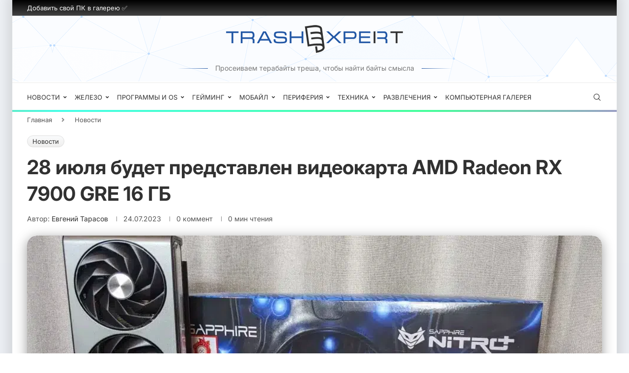

--- FILE ---
content_type: text/html; charset=utf-8
request_url: https://trashexpert.ru/news/28-iyulya-budet-predstavlen-videokarta-amd-radeon-rx-7900-gre-16-gb
body_size: 87641
content:
<!DOCTYPE html> <html dir="ltr" lang="ru-RU" prefix="og: https://ogp.me/ns#"> <head> <meta charset="UTF-8"> <meta http-equiv="X-UA-Compatible" content="IE=edge"> <meta name="viewport" content="width=device-width, initial-scale=1"> <link rel="profile" href="https://gmpg.org/xfn/11"/> <link rel="alternate" type="application/rss+xml" title="TrashExpert.ru: главный эксперт по гаджетам, технологиям и лайфхакам RSS Feed" href="https://trashexpert.ru/feed"/> <link rel="alternate" type="application/atom+xml" title="TrashExpert.ru: главный эксперт по гаджетам, технологиям и лайфхакам Atom Feed" href="https://trashexpert.ru/feed/atom"/> <link rel="pingback" href="https://trashexpert.ru/xmlrpc.php"/> <!--[if lt IE 9]> <script src="https://trashexpert.ru/wp-content/themes/soledad/js/html5.js"></script> <![endif]--> <title>Модель на новом графическом процессоре Navi 3X | TrashExpert.ru: главный эксперт по гаджетам, технологиям и лайфхакам</title> <link data-rocket-prefetch href="https://cpmarena.com" rel="dns-prefetch"> <link data-rocket-prefetch href="https://yandex.ru" rel="dns-prefetch"> <link data-rocket-prefetch href="https://mc.yandex.ru" rel="dns-prefetch"> <link data-rocket-prefetch href="https://yastatic.net" rel="dns-prefetch"> <style id="wpr-usedcss">img:is([sizes=auto i],[sizes^="auto," i]){contain-intrinsic-size:3000px 1500px}button::-moz-focus-inner{padding:0;border:0}.animated{-webkit-animation-duration:1s;animation-duration:1s;-webkit-animation-fill-mode:both;animation-fill-mode:both}.animated.infinite{-webkit-animation-iteration-count:infinite;animation-iteration-count:infinite}@-webkit-keyframes swing{20%{-webkit-transform:rotate3d(0,0,1,15deg);transform:rotate3d(0,0,1,15deg)}40%{-webkit-transform:rotate3d(0,0,1,-10deg);transform:rotate3d(0,0,1,-10deg)}60%{-webkit-transform:rotate3d(0,0,1,5deg);transform:rotate3d(0,0,1,5deg)}80%{-webkit-transform:rotate3d(0,0,1,-5deg);transform:rotate3d(0,0,1,-5deg)}to{-webkit-transform:rotate3d(0,0,1,0deg);transform:rotate3d(0,0,1,0deg)}}@keyframes swing{20%{-webkit-transform:rotate3d(0,0,1,15deg);transform:rotate3d(0,0,1,15deg)}40%{-webkit-transform:rotate3d(0,0,1,-10deg);transform:rotate3d(0,0,1,-10deg)}60%{-webkit-transform:rotate3d(0,0,1,5deg);transform:rotate3d(0,0,1,5deg)}80%{-webkit-transform:rotate3d(0,0,1,-5deg);transform:rotate3d(0,0,1,-5deg)}to{-webkit-transform:rotate3d(0,0,1,0deg);transform:rotate3d(0,0,1,0deg)}}.swing{-webkit-transform-origin:top center;transform-origin:top center;-webkit-animation-name:swing;animation-name:swing}@-webkit-keyframes fadeIn{from{opacity:0}to{opacity:1}}@keyframes fadeIn{from{opacity:0}to{opacity:1}}.fadeIn{-webkit-animation-name:fadeIn;animation-name:fadeIn}@-webkit-keyframes flip{from{-webkit-transform:perspective(400px) rotate3d(0,1,0,-360deg);transform:perspective(400px) rotate3d(0,1,0,-360deg);-webkit-animation-timing-function:ease-out;animation-timing-function:ease-out}40%{-webkit-transform:perspective(400px) translate3d(0,0,150px) rotate3d(0,1,0,-190deg);transform:perspective(400px) translate3d(0,0,150px) rotate3d(0,1,0,-190deg);-webkit-animation-timing-function:ease-out;animation-timing-function:ease-out}50%{-webkit-transform:perspective(400px) translate3d(0,0,150px) rotate3d(0,1,0,-170deg);transform:perspective(400px) translate3d(0,0,150px) rotate3d(0,1,0,-170deg);-webkit-animation-timing-function:ease-in;animation-timing-function:ease-in}80%{-webkit-transform:perspective(400px) scale3d(.95,.95,.95);transform:perspective(400px) scale3d(.95,.95,.95);-webkit-animation-timing-function:ease-in;animation-timing-function:ease-in}to{-webkit-transform:perspective(400px);transform:perspective(400px);-webkit-animation-timing-function:ease-in;animation-timing-function:ease-in}}@keyframes flip{from{-webkit-transform:perspective(400px) rotate3d(0,1,0,-360deg);transform:perspective(400px) rotate3d(0,1,0,-360deg);-webkit-animation-timing-function:ease-out;animation-timing-function:ease-out}40%{-webkit-transform:perspective(400px) translate3d(0,0,150px) rotate3d(0,1,0,-190deg);transform:perspective(400px) translate3d(0,0,150px) rotate3d(0,1,0,-190deg);-webkit-animation-timing-function:ease-out;animation-timing-function:ease-out}50%{-webkit-transform:perspective(400px) translate3d(0,0,150px) rotate3d(0,1,0,-170deg);transform:perspective(400px) translate3d(0,0,150px) rotate3d(0,1,0,-170deg);-webkit-animation-timing-function:ease-in;animation-timing-function:ease-in}80%{-webkit-transform:perspective(400px) scale3d(.95,.95,.95);transform:perspective(400px) scale3d(.95,.95,.95);-webkit-animation-timing-function:ease-in;animation-timing-function:ease-in}to{-webkit-transform:perspective(400px);transform:perspective(400px);-webkit-animation-timing-function:ease-in;animation-timing-function:ease-in}}.animated.flip{-webkit-backface-visibility:visible;backface-visibility:visible;-webkit-animation-name:flip;animation-name:flip}@-webkit-keyframes slideInRight{from{-webkit-transform:translate3d(100%,0,0);transform:translate3d(100%,0,0);visibility:visible}to{-webkit-transform:translate3d(0,0,0);transform:translate3d(0,0,0)}}@keyframes slideInRight{from{-webkit-transform:translate3d(100%,0,0);transform:translate3d(100%,0,0);visibility:visible}to{-webkit-transform:translate3d(0,0,0);transform:translate3d(0,0,0)}}.slideInRight{-webkit-animation-name:slideInRight;animation-name:slideInRight}@-webkit-keyframes slideInUp{from{-webkit-transform:translate3d(0,100%,0);transform:translate3d(0,100%,0);visibility:visible}to{-webkit-transform:translate3d(0,0,0);transform:translate3d(0,0,0)}}@keyframes slideInUp{from{-webkit-transform:translate3d(0,100%,0);transform:translate3d(0,100%,0);visibility:visible}to{-webkit-transform:translate3d(0,0,0);transform:translate3d(0,0,0)}}.slideInUp{-webkit-animation-name:slideInUp;animation-name:slideInUp}*{box-sizing:border-box;-webkit-box-sizing:border-box;-moz-box-sizing:border-box;-moz-box-sizing:border-box;outline:0}*,blockquote,body,div,dl,fieldset,form,h1,h3,h4,h5,h6,html,input,label,li,ol,p,td,th,ul{margin:0;padding:0}input{background-color:transparent}table{border-collapse:collapse;border-spacing:0}fieldset,img{border:0}address,caption,code,th,var{font-style:normal;font-weight:400}li,ol,ul{list-style:none}caption,th{text-align:left}h1,h3,h4,h5,h6{font-size:100%;font-weight:400}img{max-width:100%;vertical-align:top;height:auto}a img{border:none}iframe{border:none;max-width:none}body:not(.penci-fawesome-ver5) .penci-faicon{font-family:FontAwesome;font-weight:400}button,input[type=button],input[type=email],input[type=search],input[type=submit],input[type=text],textarea{-webkit-appearance:none;border-radius:0;-webkit-border-radius:0}p:empty:before{content:none}body,html{-webkit-font-smoothing:antialiased}body{font-family:var(--pcbody-font);color:#313131;background-color:#fff;font-size:14px;overflow-x:hidden;text-rendering:optimizeLegibility;-webkit-font-smoothing:antialiased;-moz-osx-font-smoothing:grayscale;--pcbg-cl:#fff;--pctext-cl:#313131;--pcborder-cl:#dedede;--pcheading-cl:#313131;--pcmeta-cl:#888888;--pcaccent-cl:#6eb48c;--pcbody-font:"PT Serif",serif;--pchead-font:"Raleway",sans-serif;--pchead-wei:bold;--pchd-mg:60px;--pcctain:1170px;--pcctain2:1400px;--pcajs_tcl:var(--pcheading-cl);--pcajs_thcl:var(--pcaccent-cl);--pcajs_mcl:var(--pcmeta-cl);--pcajs_mhcl:var(--pcmeta-cl);--pcajs_ncl:var(--pctext-cl);--pcajs_bcl:var(--pcborder-cl);--pcajs_bgcl:var(--pcbg-cl);--pcajs_bghcl:#f9f9f9;--pcajs_tfz:13px;--pcajs_mfz:12px;--pcajs_nfz:13px;--pcsnav-w:270px}textarea{min-height:100px}input[type=date],input[type=email],input[type=number],input[type=password],input[type=search],input[type=tel],input[type=text],input[type=url],select,textarea{font-family:var(--pcbody-font);padding:11px 20px;max-width:100%;width:100%;border:1px solid var(--pcborder-cl);border-radius:0;background-color:transparent;box-shadow:none;color:var(--pctext-cl);vertical-align:middle;font-size:inherit}select{padding:8px 28px 8px 15px;background-image:url([data-uri]);background-position:right 10px top 50%;background-size:auto 18px;background-repeat:no-repeat;-webkit-appearance:none;-moz-appearance:none;appearance:none}input[type=date]:focus,input[type=email]:focus,input[type=number]:focus,input[type=password]:focus,input[type=search]:focus,input[type=tel]:focus,input[type=text]:focus,input[type=url]:focus,select:focus,textarea:focus{outline:0}[type=button],[type=submit],button{font-family:var(--pchead-font);font-weight:var(--pchead-wei);padding:12px 20px;font-size:13px;line-height:1.2;background-color:var(--pcaccent-cl);color:#fff;text-align:center;display:inline-block;outline:0;border:0;border-radius:0;box-shadow:none;text-decoration:none;text-shadow:none;cursor:pointer;text-transform:uppercase}button[disabled],input[disabled]{opacity:.6!important;cursor:default}p{font-size:14px;line-height:28px}a{text-decoration:none;color:var(--pcaccent-cl);transition:color .3s;-webkit-transition:color .3s;-moz-transition:color .3s;outline:0;cursor:pointer}h1,h3,h4,h5,h6{font-family:var(--pchead-font);font-style:normal;font-weight:var(--pchead-wei);line-height:1.35}.container{width:var(--pcctain);margin:0 auto}.container.container-fullwidth{max-width:100%;width:100%}.penci-header-wrap .container.container-fullwidth{--pcctain:100vw}.container.penci_sidebar:after,.container.penci_sidebar:before{content:"";display:table;clear:both}#main{width:100%}.container.penci_sidebar #main{width:70.94%;padding-right:50px;float:left}.penci-sidebar-content{width:29.06%;float:right}.penci-sidebar-content.penci-sticky-sidebar.is-sticky{margin-top:75px}.admin-bar .penci-sidebar-content.penci-sticky-sidebar.is-sticky{margin-top:107px}.clear-footer{height:1px;margin-bottom:29px;clear:both;display:block;width:100%}.wrapper-boxed{overflow:hidden}body.penci-body-boxed{background:#f5f5f5;background-position:center center;background-size:cover;background-repeat:no-repeat;background-attachment:fixed}.wrapper-boxed.enable-boxed{background:#fff;max-width:calc(var(--pcctain) + 60px);display:block;overflow:hidden;margin:0 auto;box-shadow:0 5px 8px rgba(0,0,0,.2);-webkit-box-shadow:0 5px 8px rgba(0,0,0,.2);-moz-box-shadow:0 5px 8px rgba(0,0,0,.2)}.penci-top-bar{background:#313131;height:auto}.penci-headline{display:block}.penci-headline:after,.penci-headline:before{content:"";display:table;clear:both}.penci-headline .pctopbar-item{display:flex;margin:0 15px;float:left;line-height:32px;color:#fff}.penci-headline .pctopbar-item:first-child{margin-left:0}.penci-headline .pctopbar-item:last-child{margin-right:0}.penci-topbar-trending .animated.fadeIn,.penci-topbar-trending .animated.slideInUp{-webkit-animation-duration:.3s;animation-duration:.3s}.penci-topbar-trending{display:flex;float:left;overflow:hidden;width:100%;max-width:420px;text-align:left;text-overflow:ellipsis;white-space:nowrap}div.penci-topbar-menu>ul,ul.penci-topbar-menu{display:inline-block;vertical-align:top;padding:0;margin:0}div.penci-topbar-menu>ul li,ul.penci-topbar-menu li{position:relative}div.penci-topbar-menu>ul>li,ul.penci-topbar-menu>li{display:inline-block;float:left;margin-right:20px}div.penci-topbar-menu>ul>li:last-child,ul.penci-topbar-menu>li:last-child{margin-right:0}div.penci-topbar-menu>ul>li a,ul.penci-topbar-menu>li a{color:#fff;transition:all .3s;-webkit-transition:.3s;-moz-transition:.3s;background:0 0;font-size:11px;text-transform:uppercase;line-height:32px;font-family:var(--pchead-font);font-weight:var(--pchead-wei)}div.penci-topbar-menu>ul>li>a,ul.penci-topbar-menu>li>a{display:inline-block;vertical-align:top}.penci-topbar-menu img{vertical-align:middle}div.penci-topbar-menu>ul>li a:hover,ul.penci-topbar-menu>li a:hover{color:var(--pcaccent-cl)}div.penci-topbar-menu>ul ul.sub-menu,ul.penci-topbar-menu ul.sub-menu{display:none;position:absolute;left:0;background:#313131;box-shadow:0 3px 3px rgba(0,0,0,.15);-webkit-box-shadow:0 3px 3px rgba(0,0,0,.15);-moz-box-shadow:0 3px 3px rgba(0,0,0,.15)}div.penci-topbar-menu>ul li:hover>ul.sub-menu,ul.penci-topbar-menu li:hover>ul.sub-menu{display:block;z-index:105}div.penci-topbar-menu>ul li:hover ul.sub-menu ul.sub-menu,ul.penci-topbar-menu li:hover ul.sub-menu ul.sub-menu{left:100%;top:0}div.penci-topbar-menu>ul ul.sub-menu li a,ul.penci-topbar-menu ul.sub-menu li a{width:150px;padding:7px 0;margin:0 20px;line-height:1.7;display:block;text-align:left}div.penci-topbar-menu>ul ul.sub-menu li a,div.penci-topbar-menu>ul>li>ul.sub-menu>li:first-child,ul.penci-topbar-menu ul.sub-menu li a,ul.penci-topbar-menu>li>ul.sub-menu>li:first-child{border-top:1px solid #414141}div.penci-topbar-menu>ul ul.sub-menu li:first-child>a,ul.penci-topbar-menu ul.sub-menu>li:first-child>a{border-top:none}.penci-top-bar .penci-login-popup-btn a{font-size:inherit}.top-search-classes{float:right;width:20px;text-align:center;margin-right:0}#navigation .pcheader-icon.penci-top-search{margin-right:0}#navigation .pcheader-icon{margin-right:10px}#navigation .pcheader-icon:first-child{margin-right:0}.top-search-classes>a{font-size:14px;line-height:58px;display:block;height:58px;cursor:pointer;-moz-transition:.3s;-o-transition:.3s;-webkit-transition:.3s;transition:all .3s;color:#313131;background:0 0}.top-search-classes>a>i{width:20px}#navigation{background:#fff;height:60px;z-index:9999;width:100%;-webkit-backface-visibility:hidden;border-bottom:1px solid #ececec;transition:box-shadow .3s;-webkit-transition:box-shadow .3s;-moz-transition:box-shadow .3s;transition:all .3s;-webkit-transition:.3s;-moz-transition:.3s}.wrapper-boxed.enable-boxed #navigation{transition:height .3s,box-shadow .3s;-webkit-transition:height .3s,box-shadow .3s;-moz-transition:height .3s,box-shadow .3s}#navigation.header-8{padding:0 20px}#navigation.header-layout-bottom{box-shadow:0 0 0 transparent;-webkit-box-shadow:0 0 0 transparent;-moz-box-shadow:0 0 0 transparent;border-top:1px solid #ececec}.is-sticky #navigation{box-shadow:0 1px 5px rgba(190,190,190,.46);-webkit-box-shadow:0 1px 5px rgba(190,190,190,.46);-moz-box-shadow:0 1px 5px rgba(190,190,190,.46);border-color:transparent!important}.wrapper-boxed.enable-boxed .is-sticky #navigation{margin:0 auto;left:0;right:0;width:100%;max-width:calc(var(--pcctain) + 60px)}#navigation .container{position:relative;display:table;text-align:center}#navigation.header-8 .container{width:100%;--pcctain:calc(100vw - 40px)}#navigation .menu{float:left}#navigation .menu>ul>li,#navigation ul.menu>li{display:inline-block;position:relative;float:left;margin-right:30px}#navigation .menu>li:last-child,#navigation .menu>ul>li:last-child{margin-right:0}#navigation .menu>li>a,#navigation .sub-menu li a{font-family:var(--pchead-font);font-size:12px;color:#313131;text-transform:uppercase;display:inline-block;-o-transition:.3s;-ms-transition:.3s;-moz-transition:.3s;-webkit-transition:.3s;position:relative;font-weight:var(--pchead-wei);text-decoration:none}#navigation .menu>li>a{line-height:58px}#navigation .menu>li>a>i,#navigation .sub-menu li>a>i{font-size:13px;margin-right:5px}#navigation .menu>ul>li>a:before,#navigation ul.menu>li>a:before{content:"";position:absolute;bottom:18px;transition:all .2s;-webkit-transition:.2s;-moz-transition:.2s;left:50%;height:2px;width:0;background:var(--pcaccent-cl)}#navigation .menu>ul>li:hover>a:before,#navigation .menu>ul>li>a:hover:before,#navigation ul.menu>li:hover>a:before,#navigation ul.menu>li>a:hover:before{left:0;width:100%}#navigation .menu>li:hover>a,#navigation .menu>li>a:hover{color:var(--pcaccent-cl)}#navigation .menu>ul>li>a>img,#navigation ul.menu>li>a>img{vertical-align:middle}#navigation .button-menu-mobile{display:none;float:left;line-height:60px;text-align:center;color:#313131;font-size:21px;cursor:pointer;transition:color .3s;-webkit-transition:color .3s;-moz-transition:color .3s}#logo a{display:inline-block;vertical-align:top}#logo h1{margin:0}.penci-mobile-hlogo{display:none;float:left;margin-left:10px}.penci-mobile-hlogo a{display:inline-block}.penci-mobile-hlogo img{max-height:60px;padding:8px 0;width:auto}#navigation .sub-menu,.navigation .sub-menu{pointer-events:none}#navigation li:hover>.sub-menu,.navigation li:hover>.sub-menu{pointer-events:auto}#navigation .menu .sub-menu{visibility:hidden;opacity:0;position:absolute;left:0;z-index:9999;box-shadow:0 3px 3px rgba(190,190,190,.6);-webkit-box-shadow:0 3px 3px rgba(190,190,190,.6);-moz-box-shadow:0 3px 3px rgba(190,190,190,.6);border-top:1px solid #ececec;margin-top:0;background:#fff}#navigation ul.menu ul.sub-menu li>a{margin:0 20px;padding:12px 0;font-size:12px;min-width:200px;line-height:1.4;-moz-transition:color .3s,background-color .3s;-webkit-transition:color .3s,background-color .3s;transition:color .3s,background-color .3s;border-bottom:1px solid #e0e0e0;text-align:left;border-left:none!important;position:relative;overflow:hidden;vertical-align:top}#navigation ul.menu ul.sub-menu li,#navigation ul.menu ul.sub-menu ul li{padding-right:0;margin-right:0;float:none;position:relative;width:100%}#navigation .menu ul.sub-menu>li:last-child>a{border-bottom:none}#navigation .menu .sub-menu ul{left:100%;top:0}body #navigation .menu .sub-menu,body .navigation .menu .sub-menu{transition:transform .27s ease-in-out,opacity .27s ease-in-out,visibility .27s ease-in-out;-webkit-transform-origin:0 0;-moz-transform-origin:0 0;-ms-transform-origin:0 0;-o-transform-origin:0 0;transform-origin:0 0}body.pcmn-drdw-style-slide_down #navigation .menu .sub-menu,body.pcmn-drdw-style-slide_down .navigation .menu .sub-menu{-webkit-transform:rotateX(-90deg);-moz-transform:rotateX(-90deg);-ms-transform:rotateX(-90deg);-o-transform:rotateX(-90deg);transform:rotateX(-90deg)}body.pcmn-drdw-style-slide_down #navigation .menu ul li:hover>ul,body.pcmn-drdw-style-slide_down #navigation ul.menu li:hover>ul,body.pcmn-drdw-style-slide_down .navigation .menu ul li:hover>ul,body.pcmn-drdw-style-slide_down .navigation ul.menu li:hover>ul{visibility:visible;opacity:1;-webkit-transform:rotateX(0);-moz-transform:rotateX(0);-ms-transform:rotateX(0);-o-transform:rotateX(0);transform:rotateX(0)}#navigation .menu li.penci-mega-menu{position:static!important}#navigation .menu li.penci-mega-menu>ul.sub-menu{width:100%;padding:0!important;clear:both;display:block}#navigation .penci-megamenu{width:100%;display:table}#navigation .penci-megamenu .penci-mega-child-categories{width:230px;display:table-cell;vertical-align:top;background:#fff;padding:20px 0;position:relative}#navigation .penci-megamenu .penci-mega-child-categories:after{content:"";width:1px;height:100%;position:absolute;top:0;right:0;background-color:#ececec}#navigation .penci-megamenu .penci-mega-child-categories a{min-width:0;display:block;font-size:12px;text-align:right;line-height:1.4em;margin:0;padding:12px 20px;border-top:1px solid transparent;border-bottom:1px solid transparent;position:relative}#navigation .penci-megamenu .penci-mega-child-categories a.cat-active{border-top-color:#ececec;border-bottom-color:#ececec;background:#fff;color:var(--pcaccent-cl);z-index:10;position:relative}#navigation .penci-megamenu .penci-mega-child-categories a.cat-active:before{content:"";width:1px;height:100%;position:absolute;top:0;right:0;background:#fff;z-index:1;transition:none;-webkit-transition:none;-moz-transition:none}#navigation .menu>ul>li.menu-item-has-children>a:after,#navigation .menu>ul>li.penci-mega-menu>a:after,#navigation ul.menu>li.menu-item-has-children>a:after,#navigation ul.menu>li.penci-mega-menu>a:after{font-family:FontAwesome;content:"\f107";margin-left:5px;color:inherit;font-size:13px;font-weight:400;width:auto;display:inline-block;transform:scale(.8)}#navigation ul.sub-menu>li.menu-item-has-children>a:after{font-family:FontAwesome;content:"\f105";margin-left:5px;color:inherit;font-size:13px;font-weight:400;width:auto;display:inline-block;float:right;transform:scale(.8)}.penci-fawesome-ver5 #navigation .menu>ul>li.menu-item-has-children>a:after,.penci-fawesome-ver5 #navigation .menu>ul>li.penci-mega-menu>a:after,.penci-fawesome-ver5 #navigation ul.menu>li.menu-item-has-children>a:after,.penci-fawesome-ver5 #navigation ul.menu>li.penci-mega-menu>a:after{font-family:"Font Awesome 5 Free";content:"\f107";font-weight:900}#sidebar-nav,.penci-menu-hbg{position:fixed!important;top:0;height:100%;z-index:99997;width:270px;overflow-y:auto;padding:30px 20px 20px;background:#fff;left:0;transition:all .5s;-webkit-transition:.5s;-moz-transition:.5s;transform:translateX(-270px);-webkit-transform:translateX(-270px);-moz-transform:translateX(-270px)}#sidebar-nav{transform:translateX(calc(var(--pcsnav-w) * -1));-webkit-transform:translateX(calc(var(--pcsnav-w) * -1));-moz-transform:translateX(calc(var(--pcsnav-w) * -1))}#sidebar-nav #logo{display:none!important}#sidebar-nav #logo+ul{border-top:1px solid #dedede}.penci-menu-hbg{width:330px;transform:translateX(-330px);-webkit-transform:translateX(-330px);-moz-transform:translateX(-330px)}.admin-bar .penci-menu-hbg{padding-top:62px}.open-sidebar-nav #sidebar-nav{left:270px}.penci-menu-hbg::-webkit-scrollbar{width:0}#sidebar-nav::-webkit-scrollbar{width:6px;background:#848484}#sidebar-nav::-webkit-scrollbar-thumb{background-color:#313131;border-radius:0;-webkit-border-radius:0;-moz-border-radius:0}#sidebar-nav::-webkit-scrollbar-corner{background-color:#dedede}.penci-social-colored ul.footer-socials li a i{color:#fff!important;border:none!important;line-height:36px}.penci-social-colored ul.footer-socials li a i svg{fill:#fff}.penci-social-colored ul.footer-socials li a:hover i{opacity:.85}.penci-social-colored a i.penciicon-x-twitter{background:#40c4ff!important}.penci-social-colored a i.fa-instagram{background:#4d7a9e!important;background:radial-gradient(circle farthest-corner at 35% 90%,#ffa100,transparent 50%),radial-gradient(circle farthest-corner at 0 140%,#efa11c,transparent 50%),radial-gradient(ellipse farthest-corner at 0 -25%,#5258cf,transparent 50%),radial-gradient(ellipse farthest-corner at 20% -50%,#5258cf,transparent 50%),radial-gradient(ellipse farthest-corner at 100% 0,#893dc2,transparent 50%),radial-gradient(ellipse farthest-corner at 60% -20%,#8f44c7,transparent 50%),radial-gradient(ellipse farthest-corner at 100% 100%,#d43178,transparent),linear-gradient(#6559ca,#bc318f 30%,#e33f5f 50%,#f77638 70%,#fec66d 100%)!important}.penci-social-colored a i.fa-pinterest{background:#bd081c!important}.penci-social-colored a i.fa-tumblr{background:#34465d!important}.pcsoccl-brandbg .pcsc-brandflag.pcsoci-youtube,.penci-social-colored a i.fa-youtube,.penci-social-colored a i.fa-youtube-play,.penci-social-colored a i.penciicon-youtube{background:red!important}.penci-social-colored a i.fa-envelope{background:#0084ff!important}.penci-social-colored a i.fa-vk{background:#5181b8!important}.penci-social-colored a i.fa-telegram{background:#289fd9!important}.penci-social-colored a i.fa-odnoklassniki{background:#f18f00!important}.pcsoccl-brandtext .pcsc-brandflag.pcsoci-youtube i,.penci-social-textcolored a i.fa-youtube,.penci-social-textcolored a i.fa-youtube-play,.penci-social-textcolored a i.penciicon-youtube{color:red!important}#sidebar-nav .menu,.penci-menu-hbg .menu{margin:0;list-style:none}#sidebar-nav .menu li,.penci-menu-hbg .menu li{display:block;border-bottom:1px solid #dedede;padding:0;margin-bottom:0}.penci-menu-hbg .menu li.penci-mega-menu .sub-menu a:empty{padding:0;display:none}.penci-menu-hbg .menu li.penci-mega-menu .sub-menu a:blank{padding:0;display:none}.penci-menu-hbg .menu li.penci-mega-menu .sub-menu .penci-megamenu a:not(.mega-cat-child){padding:0;display:none}.penci-menu-hbg .menu li.penci-mega-menu .sub-menu .penci-megamenu a.mega-normal-child{padding:10px 0;display:block}#sidebar-nav .menu ul>li:last-child,#sidebar-nav .menu>li:last-child,.penci-menu-hbg .menu ul>li:last-child,.penci-menu-hbg .menu>li:last-child{border-bottom:none}#sidebar-nav .menu li a,.penci-menu-hbg .menu li a{font-size:13px;font-weight:400;letter-spacing:0;text-transform:uppercase;color:#313131;margin:0;position:relative;padding:13px 0;display:block;line-height:1.3em;font-family:var(--pchead-font);font-weight:var(--pchead-wei)}.penci-menu-hbg .menu li a{text-decoration:none}#sidebar-nav .menu li.menu-item-has-children a,.penci-menu-hbg .menu li.menu-item-has-children a{padding-right:17px}#sidebar-nav .menu li a:hover,.penci-menu-hbg .menu li a:hover{color:var(--pcaccent-cl)}#sidebar-nav .menu li a>i,.penci-menu-hbg .menu li a>i{display:inline-block;margin-right:5px}#sidebar-nav ul.sub-menu,.penci-menu-hbg ul.sub-menu{border-top:1px solid #dedede;display:none;padding:10px 0 10px 12px}.penci-menu-hbg ul.sub-menu{margin:0}#sidebar-nav ul.sub-menu ul.sub-menu,.penci-menu-hbg ul.sub-menu ul.sub-menu{border:none;padding:5px 0 5px 12px}#sidebar-nav ul.sub-menu ul.sub-menu,.penci-menu-hbg ul.sub-menu ul.sub-menu{padding-right:0}#sidebar-nav ul.sub-menu li,.penci-menu-hbg ul.sub-menu li{overflow:hidden;border:none}#sidebar-nav ul.sub-menu li a,.penci-menu-hbg ul.sub-menu li a{margin:0;padding:10px 0;transition:all .3s;-webkit-transition:.3s;-moz-transition:.3s}#sidebar-nav .menu li a .indicator,.penci-menu-hbg .menu li a .indicator{text-decoration:none;position:absolute;top:0;right:0;height:100%;z-index:20;font-size:17px;font-style:normal;text-align:right;padding:11px 0 11px 5px;line-height:1;color:inherit!important;opacity:.85}.menu li a .indicator .fa-angle-up:before{content:"\f106"}#sidebar-nav .menu .sub-menu li a .indicator,.penci-menu-hbg .menu .sub-menu li a .indicator{padding:8px 0 8px 5px}#sidebar-nav .menu .sub-menu li a .indicator:hover,#sidebar-nav .menu li a .indicator:hover,.penci-menu-hbg .menu .sub-menu li a .indicator:hover,.penci-menu-hbg .menu li a .indicator:hover{color:var(--pcaccent-cl)}#close-sidebar-nav{position:fixed;visibility:hidden;opacity:0;text-decoration:none;top:0;left:0;font-size:1.4em;color:#313131;padding:10px;height:100%;background:rgba(0,0,0,.8);right:0;z-index:99996;cursor:pointer;transition:all .5s;-webkit-transition:.5s;-moz-transition:.5s}.open-sidebar-nav #close-sidebar-nav{left:270px;opacity:1;visibility:visible}#close-sidebar-nav i{display:none;width:24px;height:24px;background-color:#fff;line-height:24px;text-align:center;border-radius:12px;font-size:14px}.penci-menu-hbg{background-repeat:no-repeat;background-position:center center}.penci-menu-hbg #logo{display:none}.penci-menu-hbg .penci-sidebar-content .widget{margin-bottom:40px}.penci-menu-hbg{padding-bottom:30px}.pcheader-icon{float:right;width:20px;text-align:center}.pcheader-icon>a{height:58px;font-size:14px;line-height:58px;color:#313131;cursor:pointer;background:0 0;display:block;-webkit-transition:.3s;-moz-transition:.3s;-ms-transition:.3s;-o-transition:.3s;transition:all .3s}.show-search{position:absolute;left:0;width:100%;top:0;height:58px;background:#fff;text-align:left;z-index:200;display:none}.show-search form.pc-searchform input.search-input{padding:15px 35px 15px 0;transition:all .3s;-webkit-transition:.3s;-moz-transition:.3s;border:none;position:absolute;top:0;left:0;width:100%;z-index:3;color:#313131;height:58px;line-height:28px;box-sizing:border-box;-moz-box-sizing:border-box;-webkit-box-sizing:border-box;background:0 0;font-weight:400;letter-spacing:0;font-size:13px}.show-search form.pc-searchform i{display:none}.header-search-style-overlay .show-search form.pc-searchform i{display:block;font-size:24px}.show-search a.close-search i{font-size:70%}form.pc-searchform .searchsubmit{display:none}.header-search-style-showup .penci-top-search{position:relative}.header-search-style-showup .show-search{left:auto;right:0;width:300px;top:100%;padding:20px;border-top:4px solid var(--pcaccent-cl);height:auto!important;visibility:hidden;display:block;-webkit-transition:.27s ease-in-out;-moz-transition:.27s ease-in-out;-o-transition:.27s ease-in-out;transition:all .27s ease-in-out;-webkit-transform-origin:0 0;-moz-transform-origin:0 0;-ms-transform-origin:0 0;-o-transform-origin:0 0;transform-origin:0 0;-webkit-transform:rotateX(-90deg);-moz-transform:rotateX(-90deg);-ms-transform:rotateX(-90deg);-o-transform:rotateX(-90deg);transform:rotateX(-90deg);box-shadow:0 3px 3px rgba(190,190,190,.6);-webkit-box-shadow:0 3px 3px rgba(190,190,190,.6);-moz-box-shadow:0 3px 3px rgba(190,190,190,.6)}.header-search-style-showup .show-search,.header-search-style-showup .sticky-wrapper.is-sticky .show-search,.header-search-style-showup .sticky-wrapper:not(.is-sticky) #navigation .show-search,.header-search-style-showup .sticky-wrapper:not(.is-sticky) .show-search{height:auto!important}.header-search-style-showup .show-search.active{-webkit-transform:rotateX(0);-moz-transform:rotateX(0);-ms-transform:rotateX(0);-o-transform:rotateX(0);transform:rotateX(0);visibility:visible}.header-search-style-showup .show-search:before{visibility:hidden;opacity:0;content:"";display:block;position:absolute;top:-9px;right:5px;margin:0 auto;width:0;height:0;border-style:solid;border-width:0 6px 6px;-webkit-transform:translate3d(0,5px,0);transform:translate3d(0,5px,0);-webkit-transition:.4s;transition:all .4s ease;border-color:transparent transparent var(--pcaccent-cl) transparent;border-bottom-color:var(--pcaccent-cl)}.header-search-style-showup .show-search.active:before{visibility:visible;opacity:1;-webkit-transform:translate3d(0,0,0);transform:translate3d(0,0,0)}.header-search-style-showup .show-search form.pc-searchform input.search-input,.header-search-style-showup .sticky-wrapper.is-sticky .show-search form.pc-searchform input.search-input,.header-search-style-showup .sticky-wrapper:not(.is-sticky) .show-search form.pc-searchform input.search-input{border:1px solid var(--pcborder-cl);border-right:0;height:40px!important;padding:5px 12px!important;position:relative}.header-search-style-showup .show-search a.close-search{display:none}.header-search-style-showup .show-search form.pc-searchform .searchsubmit{display:block;border:0;padding:0 16px;font-size:13px;font-weight:var(--pchead-wei);font-family:var(--pchead-font);background-color:var(--pcaccent-cl);color:#fff;text-transform:uppercase;transition:all .3s;cursor:pointer;white-space:nowrap}.header-search-style-showup .show-search .pc-searchform-inner{display:flex}.header-search-style-showup .search-results-wrapper .penci-dropdown-results{left:-20px;width:calc(100% + 40px)}.button-menu-mobile i,.pcheader-icon a i{line-height:inherit;vertical-align:top}#header{margin-bottom:var(--pchd-mg);position:relative}#header .inner-header{width:100%;background-size:cover;position:relative;background-position:center center;background-repeat:no-repeat;height:auto}#header .inner-header .container{padding:40px 0;text-align:center;position:relative;overflow:hidden}#logo{text-align:center}.header-slogan{margin:17px 0 0;text-align:center;line-height:1}.header-slogan .header-slogan-text{margin:0;font-size:14px;font-weight:700;line-height:1.5;font-style:italic;color:#313131;display:inline-block;position:relative;font-family:var(--pcbody-font);padding:0 15px;vertical-align:top}.header-slogan .header-slogan-text:after,.header-slogan .header-slogan-text:before{content:"";position:absolute;top:50%;height:1px;display:block;width:60px;background:var(--pcborder-cl);left:100%}.header-slogan .header-slogan-text:before{left:auto;right:100%}.featured-area{margin-top:calc(var(--pchd-mg) * -1 + 4px);margin-bottom:var(--pchd-mg);position:relative}.featured-area:after,.featured-area:before{content:"";display:table;clear:both}.penci-vernav-enable #header+.featured-area{margin-top:calc(var(--pchd-mg) * -1)}.penci-owl-carousel-slider .penci-owl-dot.active span{transform:scale(1)}span.date>time,span.side-item-meta>time{font-size:inherit;color:inherit;text-decoration:inherit;font-weight:inherit;background:0 0;font-style:inherit;font-family:inherit}.penci-image-holder{position:relative;width:100%;background:#f5f5f5;display:inline-block;vertical-align:top;background-repeat:no-repeat;background-position:center center;background-size:cover;-webkit-background-size:cover;-moz-background-size:cover;-o-background-size:cover;overflow:hidden}.swiper-slide .penci-image-holder,.swiper-slide a.penci-image-holder{display:block}.penci-image-holder:before{display:block;content:"";width:100%;padding-top:66.6667%;background:0 0!important;box-shadow:none!important}.penci-image-holder:not([style*=background-image]),.penci-lazy:not(.lazyloaded){background-image:linear-gradient(to left,#f5f5f5 0,#efefef 15%,#f5f5f5 40%,#f5f5f5 100%);background-repeat:no-repeat!important;background-color:#f5f5f5;background-size:900px 1700px!important;animation:.6s linear infinite forwards pencipreload;-webkit-animation:.6s linear infinite forwards pencipreload}.penci-image-holder img{position:absolute;top:0;left:0;right:0;bottom:0;width:100%!important;height:100%!important;object-fit:cover}@-webkit-keyframes pencipreload{from{background-position:-800px 0}to{background-position:100px 0}}@keyframes pencipreload{from{background-position:-800px 0}to{background-position:100px 0}}.penci-image-holder.small-fix-size{width:120px}@media only screen and (max-width:1169px) and (min-width:768px){.penci-owl-carousel:not(.penci-owl-loaded)[data-tablet="4"] .swiper-wrapper>div{width:25%;float:left}.penci-owl-carousel:not(.penci-owl-loaded)[data-tablet="4"] .swiper-wrapper>div:nth-child(2),.penci-owl-carousel:not(.penci-owl-loaded)[data-tablet="4"] .swiper-wrapper>div:nth-child(3),.penci-owl-carousel:not(.penci-owl-loaded)[data-tablet="4"] .swiper-wrapper>div:nth-child(4){display:block}.penci-owl-carousel:not(.penci-owl-loaded)[data-tablet="3"] .swiper-wrapper>div{width:33.3333%;float:left}.penci-owl-carousel:not(.penci-owl-loaded)[data-tablet="3"] .swiper-wrapper>div:nth-child(2),.penci-owl-carousel:not(.penci-owl-loaded)[data-tablet="3"] .swiper-wrapper>div:nth-child(3){display:block}.penci-owl-carousel:not(.penci-owl-loaded)[data-tablet="2"] .swiper-wrapper>div{width:50%;float:left}.penci-owl-carousel:not(.penci-owl-loaded)[data-tablet="2"] .swiper-wrapper>div:nth-child(2){display:block}}.pc-wrapbuilder-header{--pchb-socialw:28px;--pchb-m-socialw:28px}.pc-wrapbuilder-header .container{max-width:100%}.pc-wrapbuilder-header{margin-bottom:var(--pchd-mg)}.navigation{background:#fff;height:60px;z-index:9999;width:100%;-webkit-backface-visibility:hidden;border-bottom:1px solid #ececec;transition:all .3s;-webkit-transition:.3s;-moz-transition:.3s}.wrapper-boxed.enable-boxed .navigation{transition:height .3s,box-shadow .3s;-webkit-transition:height .3s,box-shadow .3s;-moz-transition:height .3s,box-shadow .3s}.navigation.header-layout-bottom{box-shadow:0 0 0 transparent;-webkit-box-shadow:0 0 0 transparent;-moz-box-shadow:0 0 0 transparent;border-top:1px solid #ececec}.is-sticky .navigation{box-shadow:0 1px 5px rgba(190,190,190,.46);-webkit-box-shadow:0 1px 5px rgba(190,190,190,.46);-moz-box-shadow:0 1px 5px rgba(190,190,190,.46);border-color:transparent!important}.wrapper-boxed.enable-boxed .is-sticky .navigation{margin:0 auto;left:0;right:0;width:100%;max-width:calc(var(--pcctain) + 60px)}.navigation .container{position:relative;display:table;text-align:center}.navigation .menu{float:left}.navigation .menu>ul>li,.navigation ul.menu>li{display:inline-block;position:relative;float:left;margin-right:30px}.navigation .menu>li:last-child,.navigation .menu>ul>li:last-child{margin-right:0}.navigation .menu>li>a,.navigation .sub-menu>li>a{font-family:var(--pchead-font);font-size:12px;color:#313131;text-transform:uppercase;display:inline-block;-o-transition:.3s;-moz-transition:.3s;-webkit-transition:.3s;position:relative;font-weight:var(--pchead-wei);text-decoration:none}.navigation .menu>li>a{line-height:58px}.navigation .menu>li>a>i,.navigation .sub-menu li>a>i{font-size:13px;margin-right:5px}.navigation .menu>ul.sub-menu>li>a:before,.navigation ul.menu>li>a:before{content:"";position:absolute;bottom:calc(50% - 12px);transition:all .2s;-webkit-transition:.2s;-moz-transition:.2s;left:50%;height:2px;width:0;background:var(--pcaccent-cl)}.navigation .menu>ul>li:hover>a:before,.navigation .menu>ul>li>a:hover:before,.navigation ul.menu>li:hover>a:before,.navigation ul.menu>li>a:hover:before{left:0;width:100%}.navigation .menu li:hover>a,.navigation .menu li>a:hover{color:var(--pcaccent-cl)}.navigation .menu>ul>li>a>img,.navigation ul.menu>li>a>img{vertical-align:middle}.navigation .button-menu-mobile{display:none;float:left;text-align:center;color:#313131;font-size:21px;cursor:pointer;transition:color .3s;-webkit-transition:color .3s;-moz-transition:color .3s}@media only screen and (max-width:960px){.penci-hlogo-center .penci-mobile-hlogo{float:none;margin:0;position:absolute;left:50%;top:0;transform:translateX(-50%);-webkit-transform:translateX(-50%);z-index:10}.penci-mobile-hlogo{display:inline-block}}.navigation .menu .children,.navigation .menu .sub-menu{visibility:hidden;opacity:0;position:absolute;left:0;z-index:9999;box-shadow:0 3px 3px rgba(190,190,190,.6);-webkit-box-shadow:0 3px 3px rgba(190,190,190,.6);-moz-box-shadow:0 3px 3px rgba(190,190,190,.6);border-top:1px solid #ececec;margin-top:0;background:#fff}body.penci-hsubmenu-overlay .navigation .menu .children,body.penci-hsubmenu-overlay .navigation .menu .sub-menu{box-shadow:0 3px 3px rgba(34,33,33,.6);-webkit-box-shadow:0 3px 3px rgba(34,33,33,.6);-moz-box-shadow:0 3px 3px rgba(34,33,33,.6)}.navigation ul.menu ul.sub-menu li a{margin:0 20px;padding:12px 0;font-size:12px;min-width:200px;line-height:1.4;-moz-transition:color .3s,background-color .3s;-webkit-transition:color .3s,background-color .3s;transition:color .3s,background-color .3s;border-bottom:1px solid #e0e0e0;text-align:left;border-left:none!important;position:relative;overflow:hidden;vertical-align:top}.navigation ul.menu ul ul.sub-menu li,.navigation ul.menu ul.sub-menu li{padding-right:0;margin-right:0;float:none;position:relative;width:100%}.navigation .menu ul.sub-menu>li:last-child>a{border-bottom:none}.navigation .menu .children ul,.navigation .menu .sub-menu ul{left:100%;top:0}.navigation .menu li.penci-mega-menu{position:static!important}li.penci-mega-menu>ul.sub-menu{display:none}.navigation .menu li.penci-mega-menu>ul.sub-menu{width:100%;padding:0!important;clear:both;display:block}.navigation .penci-megamenu{width:100%;display:table}.navigation .penci-megamenu .penci-mega-child-categories{width:230px;display:table-cell;vertical-align:top;background:#fff;padding:20px 0;position:relative}.navigation .penci-megamenu .penci-mega-child-categories:after{content:"";width:1px;height:100%;position:absolute;top:0;right:0;background-color:#ececec}.navigation ul.sub-menu .penci-megamenu .penci-mega-child-categories a{min-width:0;display:block;font-size:12px;text-align:right;line-height:1.4em;margin:0;padding:12px 20px;border-top:1px solid transparent;border-bottom:1px solid transparent;position:relative}.navigation ul.sub-menu .penci-megamenu .penci-mega-child-categories a.cat-active{border-top-color:#ececec;border-bottom-color:#ececec;background:#fff;color:var(--pcaccent-cl);z-index:10;position:relative}.navigation .penci-megamenu .penci-mega-child-categories a.cat-active:before{content:"";width:1px;height:100%;position:absolute;top:0;right:0;background:#fff;z-index:1;transition:none;-webkit-transition:none;-moz-transition:none}.penci-megamenu .penci-image-holder:before{padding-top:66.6667%}.navigation .menu>ul.sub-menu>li.menu-item-has-children>a:after,.navigation .menu>ul.sub-menu>li.penci-mega-menu>a:after,.navigation ul.menu>li.menu-item-has-children>a:after,.navigation ul.menu>li.penci-mega-menu>a:after{font-family:FontAwesome;content:"\f107";margin-left:5px;color:inherit;font-size:13px;font-weight:400;width:auto;display:inline-block;vertical-align:top;line-height:inherit}.penci-fawesome-ver5 .navigation .menu>ul>li.menu-item-has-children>a:after,.penci-fawesome-ver5 .navigation .menu>ul>li.penci-mega-menu>a:after,.penci-fawesome-ver5 .navigation ul.menu>li.menu-item-has-children>a:after,.penci-fawesome-ver5 .navigation ul.menu>li.penci-mega-menu>a:after{font-family:"Font Awesome 5 Free";content:"\f107";font-weight:900}.penci-megamenu[data-number="1"]{min-height:279px}.penci-megamenu[data-number="2"]{min-height:558px}.penci-megamenu[data-number="3"]{min-height:837px}.penci-megamenu[data-style="3"]{min-height:190px}.penci-megamenu[data-style="3"][data-number="2"]{min-height:380px}.penci-megamenu[data-style="3"][data-number="3"]{min-height:570px}.penci-megamenu[data-style="4"]{min-height:130px}.penci-megamenu[data-style="4"][data-number="2"]{min-height:260px}.penci-megamenu[data-style="4"][data-number="3"]{min-height:390px}.penci-megamenu.loaded{min-height:unset}.penci_navbar_mobile{background:var(--pcbg-cl)}@media only screen and (min-width:961px){#navigation-sticky-wrapper:not(.is-sticky) .menu .children,#navigation-sticky-wrapper:not(.is-sticky) .menu .sub-menu{margin-top:-1px}#sidebar-nav{display:none}.penci_navbar_mobile{display:none}}@media only screen and (max-width:960px){.penci_builder_sticky_header_desktop{display:none!important}}@media only screen and (max-width:479px){.penci_navbar_mobile .container{padding-left:10px;padding-right:10px}}.penci_navbar_mobile .navigation{border:0}.penci_navbar_mobile .navigation .button-menu-mobile{display:block}.penci-builder-mobile-sidebar-nav{position:fixed;top:0;height:100%;z-index:100001;width:330px;overflow-y:auto;padding:30px 20px 20px;background:#fff;left:0;transition:all .5s;-webkit-transition:.5s;-moz-transition:.5s;transform:translateX(-330px);-webkit-transform:translateX(-330px);-moz-transform:translateX(-330px)}.open-mobile-builder-sidebar-nav .penci-builder-mobile-sidebar-nav{left:330px}.header-search-style-showup .penci_navbar_mobile .show-search{top:calc(100% + 10px)}.admin-bar .penci-builder-mobile-sidebar-nav.penci-menu-hbg{padding-top:30px}.pc-wrapbuilder-header{--pchd-sinput-txt:var(--pctext-cl)}.header-search-style-showup .pc-wrapbuilder-header .show-search form.pc-searchform input.search-input{color:var(--pchd-sinput-txt)}.header-search-style-showup .pc-wrapbuilder-header .show-search form.pc-searchform input.search-input::placeholder{color:var(--pchd-sinput-txt);opacity:1}.header-search-style-showup .pc-wrapbuilder-header .show-search form.pc-searchform input.search-input:-ms-input-placeholder{color:var(--pchd-sinput-txt)}.header-search-style-showup .pc-wrapbuilder-header .show-search form.pc-searchform input.search-input::-ms-input-placeholder{color:var(--pchd-sinput-txt)}#penci-featured-video-bg{height:600px}.penci-bgstyle-2 .penci-pagination{margin-top:0}.penci-bgstyle-2 .penci-biggrid-data{margin-left:-10px;margin-right:-10px}.penci-bgstyle-2 .item-masonry{width:33.3333%;float:left;display:block;padding-left:10px;padding-right:10px;margin-bottom:20px}.penci-bgstyle-2 .penci-image-holder:before{content:none}.penci-homepage-title{position:relative;margin-bottom:30px;text-align:center;clear:both;background:0 0;margin-top:5px}.penci-border-arrow{position:relative;line-height:1.3;margin-left:5px;margin-right:5px;margin-top:5px}.post-entry .penci-border-arrow a,.post-entry .penci-border-arrow a:hover{text-decoration:none}.penci-border-arrow .inner-arrow{border:1px solid #313131;background:#fff;position:relative;display:block;text-transform:uppercase;padding:8px 12px 7px;z-index:3;font-size:14px}.penci-border-arrow .inner-arrow a{text-decoration:none!important;font-size:inherit;font-weight:inherit;color:inherit!important}.penci-border-arrow .inner-arrow .pcbh-extrabtn{font-size:70%;display:inline-block}.penci-homepage-title{--extrabtn:0}.penci-border-arrow:after,.penci-border-arrow:before{content:"";position:absolute}.penci-border-arrow:before{width:0;height:0;border-style:solid;border-color:transparent;bottom:-5px;left:50%;border-top-color:#313131;border-width:6px;border-bottom:0;margin-left:-6px;z-index:5}.penci-border-arrow:after{border:1px solid #313131;left:-5px;right:-5px;bottom:3px;display:block;z-index:1;height:100%}.penci-homepage-title h3{font-size:14px;color:#313131;text-transform:uppercase;position:relative;z-index:1}.header-standard{text-align:center;padding-bottom:17px;position:relative;margin:0 0 19px}.header-standard:after{content:"";position:absolute;width:60px;height:1px;background:var(--pcaccent-cl);display:block;bottom:0;left:50%;margin-left:-30px}.penci-standard-cat{overflow:hidden;display:block;margin-bottom:6px}.header-standard .cat{display:inline-block;position:relative}.header-standard .post-title{color:#313131;font-size:24px;text-transform:uppercase}.header-standard .author-post>span{color:#888}.header-standard .author-post{margin:6px 0 0;font-size:14px}.header-standard .author-post span,.header-standard .author-post span a{font-size:inherit}.header-standard .author-post span a:not(.penci-cat-name){color:#313131;text-transform:capitalize}.header-standard .author-post span a:hover{color:var(--pcaccent-cl)}.header-standard .author-post span a.penci-cat-name{margin-bottom:0;line-height:inherit}.penci-post-box-meta{padding:15px 0;clear:both;display:block;border-top:1px solid var(--pcborder-cl);border-bottom:1px solid var(--pcborder-cl);margin:30px 0 0}.grid-post-box-meta i{margin-right:5px}.header-standard.header-classic{margin:0 0 26px;padding:0}.header-standard.header-classic:after{content:none;display:none}.item-masonry a img{position:absolute;left:0;right:0;top:0;bottom:0;display:block;z-index:1;width:100%}.cat>a.penci-cat-name{font-size:13px;color:var(--pcaccent-cl);line-height:1.2;margin:0 15px 0 0;padding-right:10px;display:inline-block;vertical-align:top;background:0 0;transition:all .3s;-webkit-transition:.3s;-moz-transition:.3s;font-weight:400;margin-bottom:5px;position:relative;text-decoration:none}.cat>a.penci-cat-name:after{content:"";display:inline-block;border:1px solid;font-size:12px;margin-left:10px;position:absolute;top:50%;margin-top:-3px;width:3px;height:3px;transform:rotate(45deg);-moz-transform:rotate(45deg);-webkit-transform:rotate(45deg);box-sizing:unset;-webkit-box-sizing:unset;opacity:.65}.cat>a.penci-cat-name:first-child{margin-left:0}.cat>a.penci-cat-name:last-child{margin-right:0;padding:0}.cat>a.penci-cat-name:last-child:after{content:none;display:none}.grid-post-box-meta{margin:12px 0 0;font-size:14px}.grid-post-box-meta>span:not(.cat){color:#888}.grid-post-box-meta a,.grid-post-box-meta span{font-size:inherit}.grid-post-box-meta span:after{content:"";width:1px;height:10px;background:#dedede;margin:0 8px 0 10px;border-right:1px solid;background:0 0!important;opacity:.6;display:inline-block}.grid-post-box-meta span:last-child:after{content:none;display:none}.grid-post-box-meta span a{color:#313131}.grid-post-box-meta span a.comment-link{color:#888;font-style:normal}.grid-post-box-meta span a.comment-link:hover,.grid-post-box-meta span a:hover{color:var(--pcaccent-cl)}.list-post-3{width:100%}.list-post-3 .item{display:flex;flex-direction:row;flex-wrap:wrap;justify-content:space-between}.list-post-3+.list-post-3{margin-top:30px}.list-post-3 .grid-post-box-meta{padding:25px 30px;background:var(--pcaccent-cl);margin:20px -30px -30px}.list-post-3 .entry-content{margin-top:20px}.list-post-3 .grid-post-box-meta span,.list-post-3 .grid-post-box-meta span a{color:#fff}.list-post-3 .thumbnail{position:relative}.list-post-3 .penci-post-box-meta{background:0 0;position:absolute;top:0;bottom:0;left:0;right:0;margin:0;backdrop-filter:blur(30px) brightness(90%);display:flex;flex-wrap:wrap;justify-content:center;align-items:center;opacity:0;transition:.3s all ease-in-out}.list-post-3 .penci-post-box-meta.active{opacity:1}.list-post-3 .penci-post-box-meta:after,.list-post-3 .penci-post-box-meta:before{display:none}.penci-post-share-box-btn{position:absolute;width:32px;height:32px;z-index:99;background:var(--pcbg-cl);border-radius:50%;display:flex;justify-content:center;align-items:center;bottom:10px;left:10px;font-size:16px;box-shadow:0 0 4px 0 rgba(0,0,0,.2)}.penci-post-share-box-btn a{color:var(--pcheading-cl)}.penci-homepage-title.pcalign-left{text-align:left}.penci-homepage-title.pcalign-center{text-align:center}article.post,article.type-post{margin-bottom:60px}.single .post{margin-bottom:60px}.penci-jarallax{width:100%;padding-top:50%;position:relative;z-index:0}.penci-video-format-youtube iframe{width:100%}.penci-video-format-youtube iframe{aspect-ratio:16/9;height:auto}.penci-video-format-youtube .fluid-width-video-wrapper iframe{aspect-ratio:unset}.post-box-meta-single{text-align:center;margin:6px 0 0;font-size:14px}.post-box-meta-single span{color:#888}.header-standard .post-box-meta-single .author-post,.header-standard .post-box-meta-single .author-post span a,.header-standard .post-box-meta-single span{font-size:inherit}.post-box-meta-single span time{font-size:inherit;font-family:inherit;color:inherit}.post-box-meta-single a{color:#313131}.post-box-meta-single a:hover{color:var(--pcaccent-cl)}.post-box-meta-single>span:before{content:"";width:0;height:10px;margin:0 13px;display:inline-block;background:0 0!important;border-right:1px solid;opacity:.7}.post-box-meta-single>span:first-child:before{content:none;display:block}#wpadminbar{z-index:9999}#wpadminbar:hover{z-index:99999}.post-image{margin-bottom:26px;text-align:center;vertical-align:top;overflow:hidden;position:relative}body.single .post-image:hover{overflow:initial}.container-single-fullwidth .post-image{margin-bottom:40px}.post-image img{max-width:100%;height:auto}.post-entry{margin-bottom:33px;line-height:28px}.penci-custom-html-inside-content{margin-bottom:20px}.post-entry:before{content:" ";display:table}.post-entry .inner-post-entry:after{content:" ";display:table;clear:both}.post-entry img{max-width:100%;height:auto}.post-entry a:hover{text-decoration:underline}.post-entry h1,.post-entry h3,.post-entry h4,.post-entry h5,.post-entry h6,.post-entry hr{margin-bottom:17px}.post-entry p{margin-bottom:17px}.post-entry h1,.post-entry h3,.post-entry h4,.post-entry h5,.post-entry h6{color:var(--pcheading-cl);letter-spacing:0;line-height:1.3em}.post-entry h1{font-size:24px}.post-entry h3{font-size:20px}.post-entry h4{font-size:18px}.post-entry h5{font-size:16px}.post-entry hr{border:0;height:0;border-bottom:1px solid #dedede;clear:both}.post-entry blockquote,.woocommerce .page-description blockquote,.wpb_text_column blockquote{padding:0;position:relative;margin:0 0 20px}.post-entry blockquote,.post-entry blockquote p,.woocommerce .page-description blockquote,.woocommerce .page-description blockquote p,.wpb_text_column blockquote,.wpb_text_column blockquote p{font-size:16px;color:#888;font-style:italic;line-height:1.7;text-align:left}.post-entry blockquote p,.woocommerce .page-description blockquote p,.wpb_text_column blockquote p{margin:0}.post-entry blockquote,.woocommerce .page-description blockquote,.wpb_text_column blockquote{position:relative;padding:0 0 0 40px;border:none;overflow:hidden}.post-entry blockquote:before,.woocommerce .page-description blockquote:before,.wpb_text_column blockquote:before{color:var(--pcaccent-cl);content:"\f101";font-family:penciicon;font-size:22px;font-weight:400;line-height:1;font-style:normal;position:absolute;top:6px;left:2px}.post-entry blockquote .author,.post-entry blockquote cite,.woocommerce .page-description blockquote .author,.woocommerce .page-description blockquote cite,.wpb_text_column blockquote .author,.wpb_text_column blockquote cite{display:block;font-size:12px;text-transform:uppercase;margin-top:7px;color:var(--pcaccent-cl);font-style:normal;font-family:var(--pchead-font);font-weight:var(--pchead-wei);overflow:hidden;text-align:left;position:relative;z-index:1}.post-entry blockquote .author span,.woocommerce .page-description blockquote .author span,.wpb_text_column blockquote .author span{position:relative;display:inline-block;padding:0 10px 0 0}.post-entry blockquote .author span:after,.woocommerce .page-description blockquote .author span:after,.wpb_text_column blockquote .author span:after{content:"";position:absolute;top:50%;width:90px;height:1px;background:var(--pcaccent-cl);left:100%;opacity:.8}.penci-single-link-pages{display:block;width:100%}.penci-single-link-pages:after,.penci-single-link-pages:before{content:"";display:table;clear:both}.penci-single-link-pages a{display:inline-block;margin:0 4px 5px;padding:4px 7px;line-height:1;border:1px solid;color:inherit;text-decoration:none!important;transition:all .3s;-webkit-transition:.3s}.penci-single-link-pages a:hover{opacity:.7}.elementor-widget-table-of-contents .elementor-toc__header-title{margin-bottom:0}.post-entry .elementor-widget-table-of-contents ol,.post-entry .elementor-widget-table-of-contents ul{padding:0;margin-bottom:0}.post-entry .elementor-widget-table-of-contents ol li,.post-entry .elementor-widget-table-of-contents ul li{list-style-type:none}.post-entry.blockquote-style-2 blockquote{background:#f5f5f5;padding:10px 20px 10px 24px}.post-entry.blockquote-style-2 blockquote:before{content:"";left:0;position:absolute;height:100%;top:0;width:4px;background:var(--pcaccent-cl)}.post-entry.blockquote-style-2 .author span{padding:0 0 0 30px}.post-entry.blockquote-style-2 .author span:after{width:20px;left:0}.post-entry ul{padding-left:36px;margin-bottom:20px}.post-entry .penci-sidebar-content ul{padding-left:0;margin-bottom:0}.post-entry ul ul{margin:2px 0;padding-left:22px}.post-entry .penci-sidebar-content ul ul{margin:0;padding-left:0}.post-entry ul li{margin-bottom:6px;position:relative;list-style-type:square;line-height:1.7}.post-entry .penci-sidebar-content ul li{list-style-type:none}.post-entry table{width:100%;margin-bottom:22px;border-collapse:collapse;border-left:1px solid var(--pcborder-cl);border-right:1px solid var(--pcborder-cl);border-top:1px solid var(--pcborder-cl)}.post-entry td,.post-entry th{padding:12px;border-bottom:1px solid var(--pcborder-cl);border-color:var(--pcborder-cl)}.post-entry th{font-weight:700}.share-box-grid.share-box-comments i{font-size:15px}.tags-share-box{display:table;width:100%;margin:0;position:relative;padding:19px 160px 18px 0;clear:both;border-top:1px solid #dedede;font-size:14px}.post-tags{display:block;position:relative;z-index:10;color:#888;margin-bottom:0;line-height:1.4;margin-top:31px}.post-tags>span{display:inline-block;text-transform:uppercase;margin:0 12px 0 0;font-style:italic;color:#888}.post-tags>span i{vertical-align:bottom}.container-single .post-entry .post-tags a{text-transform:uppercase;color:#888;padding:5px 12px;margin-right:8px;margin-bottom:8px;display:inline-block;font-size:11px!important;background:0 0;border:1px solid #dedede;transition:all .3s;-webkit-transition:.3s;-moz-transition:.3s;outline:0;font-weight:400;line-height:1.2}.container-single .post-entry .post-tags a:hover{background:var(--pcaccent-cl);color:#fff;border-color:var(--pcaccent-cl);text-decoration:none}.post-share a{transition:all .3s;-webkit-transition:.3s;-moz-transition:.3s;font-size:14px;margin:0 0 0 10px;color:#313131;display:inline-block;vertical-align:top;position:relative}.post-share a:hover{color:var(--pcaccent-cl)}.tags-share-box .single-comment-o{color:#888}.tags-share-box .single-comment-o i{margin-right:5px}.tags-share-box .single-comment-o:after{content:"";display:inline-block;width:1px;height:12px;margin:4px 6px 0 20px;vertical-align:top;border:none;background-color:#dedede}.no-social-enabled.tags-share-box .single-comment-o:after{display:none}.tags-share-box .single-comment-o:after{margin-right:20px}.tags-share-box .single-comment-o.hide-comments-o:after{display:none;content:none}.post-share a .dt-share{position:absolute;display:inline-block;font-size:9px;font-family:var(--pchead-font);font-weight:400;background:#313131;color:#fff;height:20px;white-space:nowrap;line-height:20px;text-align:center;z-index:20;bottom:-45px;width:60px;left:50%;margin-left:-30px;opacity:0;visibility:hidden;transition:all .2s ease-in-out;-webkit-transition:.2s ease-in-out;-moz-transition:.2s ease-in-out}.post-share a:hover .dt-share{opacity:1;bottom:-30px;visibility:visible}.tags-share-box.social-align-left{text-align:left!important}.post-author{margin:0;overflow:hidden;padding:38px 0 37px;border-top:1px solid var(--pcborder-cl)}body.author .post-author{padding:20px;border:1px solid var(--pcborder-cl);margin-bottom:40px}.author-img{float:left;margin-right:20px;overflow:hidden}.post-author .author-img img{margin:0;border-radius:100%;-webkit-border-radius:100%;-moz-border-radius:100%}.post-author .author-content{margin-left:120px}.author-content h5{font-size:14px;margin:0 0 15px;color:#313131;display:block;font-family:var(--pchead-font);font-weight:var(--pchead-wei);text-transform:uppercase}.author-content h5 a{display:inline-block;margin:0;color:#313131}.author-content h5 a:hover{color:var(--pcaccent-cl)}.author-content p{margin-bottom:16px}.author-content .author-social{font-size:14px;color:#313131;margin-right:10px}.author-content .bio-social .author-social:last-child{margin-right:0}.author-content .author-social:hover{color:var(--pcaccent-cl)}.author-content .author-social i{vertical-align:top}.post-pagination{overflow:hidden;margin:0;padding:15px 0;border-top:1px solid #dedede}#respond h3.comment-reply-title,.post-title-box{position:relative;padding:0;margin-bottom:30px;text-align:center}#respond h3.comment-reply-title span,.post-box-title{font-size:18px;text-transform:uppercase;font-family:var(--pchead-font);font-weight:var(--pchead-wei);color:#313131;position:relative;z-index:10;display:inline-block;padding:0 10px}#respond h3.comment-reply-title span:after,#respond h3.comment-reply-title span:before{content:"";position:absolute;width:60px;height:1px;background:var(--pcaccent-cl);display:block;top:50%;margin-top:-1px;left:100%}#respond h3.comment-reply-title span:before{left:auto;right:100%}.penci-owl-carousel-slider .penci-owl-dots{position:static;height:10px;clear:both;margin-top:16px;text-align:center;margin-left:auto;margin-right:auto;transform:none!important}.penci-owl-carousel-slider .penci-owl-dots.disabled,.penci-owl-carousel-slider .penci-owl-nav.disabled{display:none}.penci-owl-carousel-slider .penci-owl-dot.active span{background:var(--pcaccent-cl);border-color:var(--pcaccent-cl)}.penci-rlt-popup{position:fixed;bottom:0;left:0;z-index:5000;background:#fff;box-shadow:2px 10px 7px rgba(0,0,0,.2);width:340px;max-height:75%;overflow:hidden;padding:0;-webkit-transform:translate(0,100%);-moz-transform:translate(0,100%);-ms-transform:translate(0,100%);-o-transform:translate(0,100%);transform:translate(0,100%);-webkit-transition:.6s cubic-bezier(.19, 1, .22, 1);-moz-transition:.6s cubic-bezier(.19, 1, .22, 1);transition:all .6s cubic-bezier(.19, 1, .22, 1)}.penci-rlt-popup.rltpopup-show-up{-webkit-transform:translate(0,0);-moz-transform:translate(0,0);-ms-transform:translate(0,0);-o-transform:translate(0,0);transform:translate(0,0)}.penci-rlt-popup .penci-close-rltpopup{position:absolute;top:50%;right:6px;height:24px;width:24px;text-align:center;line-height:22px;margin:-12px 0 0;padding:0;border:0;background:0 0;color:#fff;outline:0;box-shadow:none;font-size:0!important;opacity:.75;transition:opacity .3s;-webkit-transition:opacity .3s}.penci-rlt-popup .penci-close-rltpopup:hover{opacity:1}.penci-rlt-popup .penci-close-rltpopup span{display:block;width:20px;border-top:1px solid;position:absolute;top:50%;left:0}.penci-rlt-popup .penci-close-rltpopup span:first-child{transform:rotate(-45deg);-webkit-transform:rotate(-45deg)}.penci-rlt-popup .penci-close-rltpopup span:last-child{transform:rotate(45deg);-webkit-transform:rotate(45deg)}#comments_pagination,.penci-pagination{margin-bottom:40px;overflow:hidden;clear:both;text-align:center}#comments_pagination{margin-bottom:26px}.penci-pagenavi-shortcode{margin-top:30px}.penci-pagination a{color:#999;font-family:var(--pchead-font);font-weight:var(--pchead-wei);text-transform:uppercase;font-size:12px;display:inline-block;line-height:1;transition:all .3s;-webkit-transition:.3s;-moz-transition:.3s}.penci-pagination a i{font-size:14px;margin-left:8px}.penci-fawesome-ver5 .penci-pagination a i{font-size:12px}.penci-pagination a:hover{text-decoration:none;color:var(--pcaccent-cl)}#comments_pagination a,#comments_pagination span{padding:0;min-width:30px;height:30px;text-align:center;line-height:28px;font-size:14px;display:inline-block;border:1px solid #dedede;color:#888;text-decoration:none}#comments_pagination a,#comments_pagination span{padding:0 5px}#comments_pagination a:hover{color:#313131;border-color:#999;text-decoration:none}#comments_pagination span{color:#fff;background:var(--pcaccent-cl);border-color:var(--pcaccent-cl);text-decoration:none}p.no-comments{text-align:center;font-size:16px}#footer-section{padding:0;background:#313131;text-align:center;color:#999;position:relative;background-repeat:no-repeat;background-size:cover;background-position:center center}.footer-socials-section{padding:30px 0 15px;border-bottom:1px solid #4a4a4a;text-align:center}ul.footer-socials{list-style:none;display:inline-block;vertical-align:top}ul.footer-socials li{float:none;display:inline-block;margin-right:30px;margin-bottom:15px}ul.footer-socials li:last-child{margin-right:0}ul.footer-socials li a{line-height:36px;display:inline-block;vertical-align:top}ul.footer-socials li a i{width:36px;height:36px;line-height:34px;display:inline-block;border-radius:50%;-webkit-border-radius:50%;-moz-border-radius:50%;background:0 0;color:#999;border:1px solid #999;-webkit-transition:.2s ease-in-out;-moz-transition:.2s ease-in-out;-o-transition:.2s ease-in-out;transition:all .2s ease-in-out;font-size:14px;vertical-align:top}ul.footer-socials li a i svg{fill:#999}ul.footer-socials li a:hover i{background:var(--pcaccent-cl);color:#fff;border-color:var(--pcaccent-cl)}ul.footer-socials li a span{text-transform:uppercase;font-size:14px;font-family:var(--pchead-font);font-weight:var(--pchead-wei);color:#999;display:inline-block;margin-left:10px;vertical-align:top;-webkit-transition:.3s;-moz-transition:.3s;-o-transition:.3s;transition:all .3s}ul.footer-socials li a:hover span{color:var(--pcaccent-cl)}.footer-social-remove-circle ul.footer-socials li a{line-height:20px}.footer-social-remove-circle ul.footer-socials li a i,.footer-social-remove-circle ul.footer-socials li a:hover i{border:none;background:0 0;padding:0;width:auto;height:auto;line-height:20px}.footer-social-remove-radius ul.footer-socials li a i{border-radius:0;-webkit-border-radius:0;-moz-border-radius:0}.footer-social-remove-text ul.footer-socials li a span{display:none}ul.footer-socials li svg{vertical-align:middle}ul.footer-socials li svg{max-width:16px;height:auto}.footer-logo-copyright{padding:40px 0 73px;text-align:center}.footer-logo-copyright.footer-not-gotop{padding:40px 0}.footer-logo-copyright.footer-not-logo{padding:20px 0 62px}.footer-logo-copyright.footer-not-logo.footer-not-gotop{padding:20px 0}#footer-copyright *{font-size:14px;color:#999;line-height:1.4;font-style:italic}#footer-copyright a{color:var(--pcaccent-cl)}#footer-copyright a:hover{text-decoration:underline}.footer-menu-wrap{display:block;text-align:center;margin-bottom:10px}.footer-menu-wrap:before{content:"";display:table}.footer-menu-wrap:after{display:block;height:0;clear:both;visibility:hidden;content:""}div.footer-menu>ul,ul.footer-menu{list-style:none;display:inline-block;vertical-align:top}.footer-menu li{display:inline-block;padding:0 15px;position:relative;margin-bottom:5px}#footer-section .footer-menu li a{color:#999}#footer-section .footer-menu li a:hover{color:var(--pcaccent-cl)}.footer-menu ul.sub-menu{display:none!important}.penci-go-to-top-floating{cursor:pointer;position:fixed;bottom:20px;right:20px;width:40px;height:40px;line-height:40px;font-size:16px;background-color:var(--pcaccent-cl);color:#fff;z-index:99999;text-align:center;transform:translate3d(0,80px,0);-webkit-transform:translate3d(0,80px,0);-webkit-transition:transform .5s cubic-bezier(.55, 0, .05, 1.1),opacity .3s;transition:transform .5s cubic-bezier(.55, 0, .05, 1.1) 0s,opacity .3s}.penci-go-to-top-floating i[class^=penciicon-]{vertical-align:top;line-height:inherit}.penci-go-to-top-floating.show-up{transform:translate3d(0,0,0);-webkit-transform:translate3d(0,0,0);-moz-transform:translate3d(0,0,0);-ms-transform:translate3d(0,0,0);-o-transform:translate3d(0,0,0)}.penci-go-to-top-floating:hover{opacity:.85}.penci-go-to-top-floating i{font-size:inherit;line-height:inherit;color:inherit}.widget input{font-weight:400}.widget button[type=submit],.widget input[type=submit]{font-family:var(--pchead-font);font-weight:var(--pchead-wei)}.penci-sidebar-content .widget{width:100%;margin-right:0;float:none;margin-bottom:60px;clear:both}.penci-sidebar-content img{max-width:100%;height:auto;vertical-align:top}.penci-sidebar-content .widget-title{color:#313131;margin-bottom:30px;font-family:var(--pchead-font);font-weight:var(--pchead-wei);position:relative;text-align:center;line-height:1.3;background:0 0}.penci-sidebar-content.pcalign-left .widget-title{text-align:left}.penci-homepage-title.style-12,.penci-homepage-title.style-2,.penci-sidebar-content.style-12 .widget-title,.penci-sidebar-content.style-2 .widget-title{margin-left:0;margin-right:0;margin-top:0}.penci-homepage-title.style-2:before,.penci-sidebar-content.style-2 .penci-border-arrow:before{bottom:-4px}.penci-border-arrow.penci-homepage-title.style-2:after,.penci-sidebar-content.style-2 .penci-border-arrow:after{width:0;height:0;border-style:solid;border-color:transparent;bottom:-2px;left:50%;top:auto;right:auto;border-width:6px;border-bottom:0;margin-left:-6px;z-index:5;border-top-color:#fff;background:0 0!important}.penci-homepage-title.style-2 .inner-arrow,.penci-sidebar-content.style-2 .penci-border-arrow .inner-arrow{border-width:2px}.penci-homepage-title.style-2.pcalign-left:after,.penci-homepage-title.style-2.pcalign-left:before,.penci-sidebar-content.style-2.pcalign-left .penci-border-arrow:after,.penci-sidebar-content.style-2.pcalign-left .penci-border-arrow:before{left:19px;right:auto}.penci-homepage-title.style-2.pcalign-center:after,.penci-homepage-title.style-2.pcalign-center:before{left:50%;margin-left:-6px;right:auto}.pc-flexmnld{overflow:hidden}.penci-sidebar-content.style-12 .penci-border-arrow:after,.penci-sidebar-content.style-12 .penci-border-arrow:before{content:none}.penci-homepage-title.style-12:after,.penci-homepage-title.style-12:before{content:none}.penci-homepage-title.style-12,.penci-sidebar-content.style-12 .penci-border-arrow{border-bottom:2px solid #313131}.penci-homepage-title.style-12 .inner-arrow,.penci-sidebar-content.style-12 .penci-border-arrow .inner-arrow{display:inline-block;margin-bottom:-2px;background-color:#313131;color:#fff;border:0;padding-top:0;padding-bottom:0;line-height:34px}.penci-homepage-title.style-12 .inner-arrow:before,.penci-sidebar-content.style-12 .penci-border-arrow .inner-arrow:before{content:"";display:inline-block;position:absolute;top:0;width:0;height:0;border-bottom:34px solid #000;border-right:20px solid transparent;z-index:1;right:-20px;opacity:.7;background-color:transparent!important}.penci-homepage-title.style-12.pcalign-center .inner-arrow:after,.penci-sidebar-content.style-12.pcalign-center .penci-border-arrow .inner-arrow:after{content:"";display:inline-block;position:absolute;top:0;width:0;height:0;border-bottom:34px solid #000;border-left:20px solid transparent;z-index:1;left:-20px;opacity:.7;background-color:transparent!important}.penci-homepage-title.style-12 .inner-arrow a{color:inherit}.penci-homepage-title.style-28{padding:0;margin-top:0;margin-left:0;margin-right:0;--pcheading-cl:#fff}.penci-homepage-title.style-28 .inner-arrow{border:0;background:0 0;padding:0;padding-left:10px}.penci-homepage-title.style-28:after,.penci-homepage-title.style-28:before{display:none}.penci-homepage-title.style-28 span,.penci-homepage-title.style-28 span a{position:relative}.penci-homepage-title.style-28 .inner-arrow>span{display:inline-flex;align-items:center}.penci-homepage-title.style-28 span a,.penci-homepage-title.style-28 span span{padding:5px 12px;margin:0 10px;z-index:4;color:var(--pcheading-cl)}.penci-homepage-title.style-28 .inner-arrow>span:after,.penci-homepage-title.style-28 .inner-arrow>span:before,.penci-homepage-title.style-28 span a:after,.penci-homepage-title.style-28 span a:before,.penci-homepage-title.style-28 span span:after,.penci-homepage-title.style-28 span span:before{position:absolute;top:0;left:0;right:0;bottom:0;background:var(--pcaccent-cl);content:"";display:block;z-index:-1;transform:skew(-10deg,0deg);opacity:1}.penci-homepage-title.style-28 span a:before,.penci-homepage-title.style-28 span span:before{width:10px;right:auto;left:-15px;opacity:.7}.penci-homepage-title.style-28 .inner-arrow>span:after,.penci-homepage-title.style-28 .inner-arrow>span:before{width:7px;left:auto;right:-2px;opacity:.7}.penci-homepage-title.style-28 .inner-arrow>span:after{right:-18px;width:12px;opacity:.5}.penci-sidebar-content.style-28 .inner-arrow,.penci-sidebar-content.style-28 .widget-title{border:0}.penci-sidebar-content.style-28 .widget-title{background:0 0!important}.penci-sidebar-content.style-28 .widget-title:after,.penci-sidebar-content.style-28 .widget-title:before{display:none}.penci-sidebar-content.style-28 .widget-title{margin-left:0;margin-right:0;margin-top:0}.penci-sidebar-content.style-28 .inner-arrow{padding:0}.penci-sidebar-content.style-28 .penci-border-arrow .inner-arrow{padding:0;margin:0;--pcheading-cl:#fff}.penci-sidebar-content.style-28 .penci-border-arrow .inner-arrow{border:0;background:0 0}.penci-sidebar-content.style-28 .penci-border-arrow .inner-arrow{position:relative}.penci-sidebar-content.style-28 .penci-border-arrow .inner-arrow{padding:5px 12px;margin:0 10px;z-index:4;color:var(--pcheading-cl)}.penci-sidebar-content.style-28 .penci-border-arrow .inner-arrow:after,.penci-sidebar-content.style-28 .penci-border-arrow .inner-arrow:before,.penci-sidebar-content.style-28 .penci-border-arrow:after,.penci-sidebar-content.style-28 .penci-border-arrow:before{position:absolute;top:0;left:0;right:0;bottom:0;background:var(--pcaccent-cl);content:"";display:block;z-index:-1;transform:skew(-10deg,0deg);opacity:1;height:100%}.penci-sidebar-content.style-28 .penci-border-arrow .inner-arrow:before,.penci-sidebar-content.style-28 .penci-border-arrow:after,.penci-sidebar-content.style-28 .penci-border-arrow:before{width:10px;right:auto;left:-15px;opacity:.7}.penci-sidebar-content.style-28 .penci-border-arrow:after,.penci-sidebar-content.style-28 .penci-border-arrow:before{border:0}.penci-sidebar-content.style-28 .penci-border-arrow:after,.penci-sidebar-content.style-28 .penci-border-arrow:before{width:7px;left:auto;right:-2px;opacity:.7}.penci-sidebar-content.style-28 .penci-border-arrow:before{right:14px;left:auto;opacity:1;margin:0;position:absolute}.penci-sidebar-content.style-28 .penci-border-arrow .inner-arrow:after{right:0;left:0;opacity:1;width:calc(100% - 15px)}.penci-sidebar-content.style-28 .penci-border-arrow:after{right:0;width:10px;left:auto}.widget ul{list-style:none}.widget ul ul{padding-top:11px;margin-top:12px;border-top:1px solid var(--pcborder-cl);padding-left:20px}.widget ul li{margin-bottom:11px;padding-bottom:12px;border-bottom:1px solid var(--pcborder-cl);font-size:14px;color:#888}.widget ul>li:last-child{margin-bottom:0;padding-bottom:0;border-bottom:none}.widget ul li a{font-size:14px;font-style:normal;line-height:1.4}.widget a{color:var(--pctext-cl)}.widget a:hover{color:var(--pcaccent-cl);text-decoration:underline}.widget select{padding:2px;line-height:32px;min-height:32px;vertical-align:middle;border-spacing:0;clear:both;margin:0;font-size:14px;width:100%;max-width:360px;outline:0}form.pc-searchform{position:relative}form.pc-searchform input.search-input{border:1px solid #e9e9e9;background:0 0;padding:12px 40px 12px 20px;color:#313131;font-size:13px;font-family:var(--pcbody-font);font-weight:400;width:100%}form.pc-searchform i{position:absolute;color:var(--pctext-cl);top:50%;transform:translateY(-50%);-webkit-transform:translateY(-50%);right:20px;z-index:1;font-size:15px;opacity:.9}.penci-sidebar-content .widget form.pc-searchform input.search-input,.widget form.pc-searchform input.search-input{width:100%;max-width:100%;background-color:transparent;margin-bottom:0}.widget ul.side-newsfeed:after,.widget ul.side-newsfeed:before{display:table;content:"";clear:both;line-height:0}.widget ul.side-newsfeed li{list-style-type:none;margin-bottom:20px;padding-bottom:20px;margin-left:0;position:relative}.widget ul.penci-feed-2columns li{width:47%;float:left;padding-bottom:0;margin-bottom:20px;border-bottom:none}.widget ul.penci-2columns-featured>li:nth-child(2n){clear:both;margin-right:6%}.widget ul.side-newsfeed li:last-child,.widget ul.side-newsfeed.penci-feed-2columns li:nth-last-child(2){margin-bottom:0!important;padding-bottom:0!important}.widget ul.side-newsfeed li .side-item{overflow:hidden;position:relative}.widget ul.side-newsfeed li .side-item .side-image{float:left;margin-right:20px;position:relative}.widget ul.penci-feed-2columns li .side-item .side-image{width:100%;margin:0 0 16px;float:none!important}.widget ul.side-newsfeed li .side-item .side-image a{transition:opacity .3s;-webkit-transition:opacity .3s;-moz-transition:opacity .3s}.widget ul.side-newsfeed li .side-item .side-image a:hover{opacity:.8}.widget ul.side-newsfeed li .side-item .side-image img{width:120px;height:auto}.widget ul.penci-feed-2columns li .side-item .side-image .small-fix-size{width:100%}.widget ul.side-newsfeed li .side-item .side-item-text{overflow:hidden}.widget ul.penci-feed-2columns li .side-item .side-item-text{display:block}.widget ul.side-newsfeed li .side-item .side-item-text h4{margin-bottom:0}.widget ul.side-newsfeed li .side-item .side-item-text h4 a{margin-bottom:0;color:var(--pcheading-cl);display:block;font-size:16px;transition:all .3s;-webkit-transition:.3s;-moz-transition:.3s;letter-spacing:0;line-height:1.4}.widget ul.penci-feed-2columns li .side-item .side-item-text h4 a{font-size:14px;margin-bottom:2px}.widget ul.side-newsfeed li .side-item .side-item-text h4 a:hover{color:var(--pcaccent-cl);text-decoration:none}.widget ul.side-newsfeed li .side-item .side-item-text .side-item-meta{letter-spacing:0;color:#888;font-family:inherit;font-size:13px}.widget ul.side-newsfeed li .side-item .side-item-text .side-item-meta a{color:var(--pctext-cl);font-size:inherit}.widget ul.side-newsfeed li .side-item .side-item-text .side-item-meta a:hover{color:var(--pcaccent-cl)}ul.side-newsfeed li .grid-post-box-meta.penci-side-item-meta{margin-top:5px;line-height:1.2}.widget ul.side-newsfeed li.featured-news{width:100%!important;margin-right:0}.widget ul.side-newsfeed li.featured-news .side-image{float:none!important;margin:0 0 12px!important}.widget ul.side-newsfeed li.featured-news .side-image img{width:100%!important}.widget ul.side-newsfeed li.featured-news .side-item .side-item-text h4 a{font-size:18px;margin-bottom:6px}form#commentform>div.penci-gdpr-message{line-height:1.5;margin:-4px 0 15px;font-size:14px;color:#777}.post-comments .post-title-box{border-top:1px solid #dedede;padding-top:36px}body.single-portfolio .post-comments .post-title-box{border-top:none}h3.comment-reply-title{padding-top:36px!important;border-top:1px solid #dedede}.comments .comment{border-top:1px solid #dedede}.comments .comment>.comment:first-child,.comments>.comment:first-child{border-top:none}.thecomment{padding-top:28px;padding-bottom:21px;display:table;width:100%}.comments>.comment:first-child>.thecomment{padding-top:0}.thecomment .author-img{float:left;margin-right:20px;width:60px}.thecomment .author-img img{margin:0;width:100%}.thecomment .comment-text{margin-left:80px;position:relative}.thecomment .comment-text span.author,.thecomment .comment-text span.author a{display:block;font-size:13px;text-transform:uppercase;color:#313131;margin-bottom:11px;font-family:var(--pchead-font);font-weight:var(--pchead-wei)}.thecomment .comment-text span.author a{display:inline-block;margin:0}.thecomment .comment-text span.author a:hover{color:#9e9e9e}.thecomment .comment-text span.date{font-size:12px;color:#888;display:block}.thecomment .comment-text span.date i{margin-right:5px}.thecomment .comment-text>em{font-size:12px;display:block;color:orange;margin:5px 0 0}.thecomment .comment-text>em i{font-size:14px;color:#f3bd00}.thecomment .comment-content{margin-top:15px;margin-bottom:0}.thecomment .comment-text span.reply{position:absolute;top:0;right:0}.post-comments span.reply a{font-size:11px;color:#888;margin-left:18px;font-family:var(--pchead-font);font-weight:var(--pchead-wei);-o-transition:.3s;-moz-transition:.3s;-webkit-transition:.3s;transition:.3s;text-transform:uppercase;line-height:1;display:inline-block;text-align:center}.post-comments span.reply a:hover{color:#313131}.comments .children,.comments>.comment>.comment,.comments>.comment>.comment>.comment,.comments>.comment>.comment>.comment>.comment,.comments>.comment>.comment>.comment>.comment>.comment{margin:0 0 0 60px}@media only screen and (max-width:767px){.comment-respond .comment-reply-title small{display:block;margin-top:15px}}#respond{overflow:hidden;margin-bottom:40px;position:relative}.no-comment-yet #respond{padding-top:0;border-top:0}#respond h3{font-size:14px;color:#939393;font-weight:500;margin-bottom:30px;font-family:var(--pchead-font);text-transform:uppercase}#respond h3 a{color:#000;display:inline-block}#respond h3 small a{text-transform:uppercase;font-size:12px;color:#888;padding:0;margin-left:7px;letter-spacing:0;-o-transition:.3s;-ms-transition:.3s;-moz-transition:.3s;-webkit-transition:.3s;transition:.3s;font-weight:500;position:absolute;right:0}#respond h3 small a:hover{color:#313131}#respond form#commentform{margin:0}#respond form#commentform>iframe.jetpack_remote_comment{max-width:calc(100% - 1px)}#respond p.comment-form-author,#respond p.comment-form-email,#respond p.comment-form-url{width:33.333333%;padding:0 14px;float:left;display:inline-block;margin:0}#respond p.comment-form-author,#respond p.comment-form-email,#respond p.comment-form-url{width:32%;margin-left:2%;padding:0}#respond p.comment-form-author{margin-left:0}#respond #add_comment_rating_wrap,#respond p.comment-form-comment{clear:both;margin:0}#respond #add_comment_rating_wrap{position:relative;font-size:12px;display:block;margin-bottom:20px}#add_comment_rating_wrap i{color:#ffb900}form#commentform>div,form#commentform>input,form#commentform>label,form#commentform>p,form#commentform>span,form#commentform>textarea,form.comment-form>div,form.comment-form>input,form.comment-form>label,form.comment-form>p,form.comment-form>span,form.comment-form>textarea{margin:0 14px}form#commentform>input[type=checkbox]{margin-left:14px!important;margin-right:14px!important}form#commentform>p.comment-form-mailpoet,form#commentform>p.mc4wp-checkbox{margin-left:0}form#commentform>p.comment-subscription-form{margin-top:15px;margin-left:0;line-height:1.3}form#commentform>p.comment-subscription-form:last-child{margin-top:5px}form#commentform>p.comment-subscription-form input[type=checkbox]{margin:0;vertical-align:top}#respond p.comment-subscription-form label{vertical-align:top}form#commentform p.comment-subscription-form label,form#commentform p.mc4wp-checkbox label{font-family:inherit;font-size:inherit;text-transform:inherit;letter-spacing:inherit;font-weight:inherit;color:#777}#respond label{color:#939393;font-size:12px;display:block;font-family:var(--pchead-font);text-transform:none;font-weight:var(--pchead-wei);margin-bottom:8px}#respond .comment-form label{font-family:inherit;font-weight:inherit;font-size:inherit;color:inherit;letter-spacing:0}#respond .comment-form #add_comment_rating_wrap label{font-family:var(--pcbody-font);font-weight:inherit;font-size:inherit;color:var(--pctext-cl);letter-spacing:0;font-size:14px}#respond .comment-form-cookies-consent label{display:inline}#respond p.form-submit{margin:0 14px;text-align:center;clear:both}#respond p.form-submit{margin:0}.penci-login-register:after,.penci-login-register:before{content:"";display:table;width:100%}#respond input,.penci-login-register input[type=email],.penci-login-register input[type=number],.penci-login-register input[type=password],.penci-login-register input[type=text]{padding:12px 20px;max-width:100%;border:1px solid #dedede;margin-bottom:28px;font-size:14px;width:100%;font-weight:400;font-family:var(--pcbody-font);max-height:50px;background:0 0}#respond input:focus,.penci-login-register input:focus{outline:0}#respond textarea,.penci-login-register textarea{padding:15px 20px;border:1px solid #dedede;width:100%;height:120px;font-size:14px;color:#313131;margin-bottom:28px;line-height:20px;font-weight:400;outline:0;vertical-align:top;font-family:var(--pcbody-font)}#respond textarea:focus,.penci-login-register textarea:focus{outline:0}#respond #submit,.penci-login-register input[type=submit]{text-transform:uppercase;font-family:var(--pchead-font);font-weight:var(--pchead-wei);background:#f5f5f5;border-radius:0;font-size:14px;color:#313131;padding:12px 20px;display:inline-block;-o-transition:.3s;-moz-transition:.3s;-webkit-transition:.3s;transition:.3s;cursor:pointer;width:auto;min-width:120px;text-align:center;margin:0;border:none}#respond #submit:hover,.penci-login-register input[type=submit]:hover{color:#fff;background:var(--pcaccent-cl)}.widget input[type=date],.widget input[type=email],.widget input[type=number],.widget input[type=password],.widget input[type=search],.widget input[type=text]{border:1px solid #dedede;border-radius:0;-webkit-border-radius:0;-moz-border-radius:0;outline:0;background:0 0;display:block;font-size:13px;padding:11px 20px;margin-bottom:20px;letter-spacing:0;font-family:var(--pcbody-font);width:100%;max-width:100%;display:block;-webkit-box-sizing:border-box;-moz-box-sizing:border-box;box-sizing:border-box;cursor:auto;height:auto;vertical-align:baseline;line-height:normal}.widget button[type=submit],.widget input[type=submit]{display:block;width:100%;font-size:14px;padding:12px 20px;text-transform:uppercase;color:#313131;margin:0;cursor:pointer;border:none;transition:all .3s;-webkit-transition:.3s;-moz-transition:.3s;background:#f5f5f5;max-width:100%;outline:0}.widget button[type=submit]:hover,.widget input[type=submit]:hover{background:var(--pcaccent-cl);color:#fff}#respond input[type=checkbox],#respond input[type=radio],.widget input[type=checkbox],.widget input[type=radio]{width:auto;margin:0;padding:0}form#commentform>.comment-form-cookies-consent{margin:0 0 15px;clear:both;line-height:1.4;color:#777}#respond .comment-form-cookies-consent input[type=checkbox]{margin-right:5px;transform:translateY(2px);-webkit-transform:translateY(2px)}.penci-category-description{margin-bottom:35px;line-height:1.8}.container.penci-breadcrumb{line-height:1.4;margin-bottom:20px}.container.penci-breadcrumb{margin-top:calc(25px - var(--pchd-mg));clear:both}.post-image .container.penci-breadcrumb{width:100%;margin-bottom:20px}.page #sidebar-nav+.container.penci-breadcrumb{margin-top:0}.container.penci-breadcrumb a,.container.penci-breadcrumb span,.container.penci-breadcrumb span a{font-size:13px;color:#888}.container.penci-breadcrumb a:hover,.container.penci-breadcrumb span a:hover{color:var(--pcaccent-cl)}.container.penci-breadcrumb i{color:#888;font-size:13px;margin:0 15px 0 19px}.aligncenter,div.aligncenter{display:block;margin:5px auto 20px}.aligncenter{display:block;margin:5px auto 20px}a img.aligncenter{display:block;margin-left:auto;margin-right:auto}.wp-caption{background:0 0;border:none;padding:0;max-width:100%;text-align:center;position:relative;overflow:hidden}.post-entry code{padding:2px;border-radius:2px;color:#23282d;background:#f4f4f4;font-family:Menlo,Consolas,monaco,monospace;font-size:inherit;border:none}.penci-single-block{display:block;clear:both}.penci-ldsingle{display:block;clear:both;text-align:center;width:100%;margin:30px 0}.penci-ldspinner{display:inline-block;vertical-align:top}.penci-ldspinner>div{width:18px;height:18px;margin:0 5px;background-color:var(--pcaccent-cl);border-radius:100%;display:inline-block;-webkit-animation:1.2s ease-in-out infinite both sk-bouncedelay;animation:1.2s ease-in-out infinite both sk-bouncedelay}.penci-ldspinner .bounce1{-webkit-animation-delay:-.32s;animation-delay:-.32s}@-webkit-keyframes sk-bouncedelay{0%,100%,80%{-webkit-transform:scale(0)}40%{-webkit-transform:scale(1)}}@keyframes sk-bouncedelay{0%,100%,80%{-webkit-transform:scale(0);transform:scale(0)}40%{-webkit-transform:scale(1);transform:scale(1)}}.penci-single-infiads{margin:10px 0 40px;clear:both;display:block;overflow:hidden;width:100%;text-align:center}.penci-single-infiscroll .penci-single-block:not(:first-child) .container.penci-breadcrumb{margin-top:0}.penci-post-gallery-container{margin-bottom:20px}.penci-post-gallery-container a{opacity:0}.penci-post-gallery-container.masonry .item-gallery-masonry{width:33.33333%;float:left;margin-bottom:6px;padding:0 3px;box-sizing:border-box;-webkit-box-sizing:border-box;-moz-box-sizing:border-box;display:inline-block;position:relative}.penci-post-gallery-container.masonry .item-gallery-masonry a{position:relative;opacity:0;-webkit-animation-fill-mode:both;-moz-animation-fill-mode:both;-ms-animation-fill-mode:both;-o-animation-fill-mode:both;animation-fill-mode:both;-webkit-animation-duration:.7s;-moz-animation-duration:.7s;-ms-animation-duration:.7s;-o-animation-duration:.7s;animation-duration:.7s;-webkit-animation-delay:.1s;-moz-animation-delay:.1s;-o-animation-delay:.1s;animation-delay:.1s;display:inline-block;width:100%}.penci-post-gallery-container.masonry .item-gallery-masonry a.animated{-webkit-animation-name:pencifadeInUp;-moz-animation-name:pencifadeInUp;-o-animation-name:pencifadeInUp;animation-name:pencifadeInUp;opacity:1}.penci-post-gallery-container.masonry{margin-left:-3px;margin-right:-3px}.penci-post-gallery-container.masonry img{width:100%}.penci-post-gallery-container.masonry .item-gallery-masonry .caption{position:absolute;bottom:0;left:0;right:0;margin:0;color:#fff;font-size:13px;font-family:inherit;font-weight:inherit;padding:9px 15px;line-height:1.5;background:rgba(0,0,0,.6);opacity:0;transition:all .3s;-webkit-transition:.3s;z-index:2}.penci-post-gallery-container.masonry .item-gallery-masonry:hover .caption{opacity:1}.wrapper-penci-portfolio{width:100%;overflow:hidden}.penci-portfolio-filter{display:block;text-align:center;margin:0 0 15px}.penci-portfolio-filter ul,.post-entry .penci-portfolio-filter ul{list-style:none;display:inline-block;vertical-align:top;padding:0!important;margin:0}.penci-portfolio-filter ul li,.post-entry .penci-portfolio-filter ul li{display:inline-block;float:left;margin:0 15px 5px;padding:0}.penci-portfolio-filter ul li a,.post-entry .penci-portfolio-filter ul li a{color:#313131;font-family:var(--pchead-font)}.penci-portfolio-filter ul li a:hover,.penci-portfolio-filter ul li.active a,.post-entry .penci-portfolio-filter ul li a:hover,.post-entry .penci-portfolio-filter ul li.active a{color:var(--pcaccent-cl);text-decoration:none}.inner-portfolio-posts .portfolio-item{width:33.33333%;padding:0 10px;box-sizing:border-box;-webkit-box-sizing:border-box;-moz-box-sizing:border-box;float:left;margin-bottom:20px}.inner-item-portfolio{position:relative;opacity:0;-webkit-animation-fill-mode:both;-moz-animation-fill-mode:both;-ms-animation-fill-mode:both;-o-animation-fill-mode:both;animation-fill-mode:both;-webkit-animation-duration:.7s;-moz-animation-duration:.7s;-ms-animation-duration:.7s;-o-animation-duration:.7s;animation-duration:.7s;-webkit-animation-delay:.1s;-moz-animation-delay:.1s;-o-animation-delay:.1s;animation-delay:.1s}.pcpt-ajax-ftl .inner-portfolio-posts.loaded .inner-item-portfolio.animated,.penci-portfolio.loaded .inner-item-portfolio.animated{-webkit-animation-name:pencifadeInUp;-moz-animation-name:pencifadeInUp;-o-animation-name:pencifadeInUp;animation-name:pencifadeInUp;opacity:1}.inner-item-portfolio a{text-decoration:none!important}.penci-plf-loadmore{position:relative}.penci-ajax-more-button.loading-portfolios .ajax-more-text{opacity:0;visibility:hidden}.penci-ajax-more-button.loading-portfolios{background:0 0!important;color:transparent!important;border-color:transparent!important}.penci-google-adsense-2{margin:0 0 30px;text-align:center;overflow:hidden;display:block}.widget_text .textwidget blockquote{margin-bottom:10px;padding-left:40px;position:relative}.widget_text .textwidget blockquote:before{color:#999;position:absolute;top:0;left:0;font-size:22px;content:"\f10d";font-family:FontAwesome;line-height:1}.penci-fawesome-ver5 .widget_text .textwidget blockquote:before{font-family:"Font Awesome 5 Free";font-weight:900}.penci-vernav-enable .penci-menu-hbg{box-shadow:0 0 2px 0 rgba(0,0,0,.15);-moz-box-shadow:0 0 2px 0 rgba(0,0,0,.15);-webkit-box-shadow:0 0 2px 0 rgba(0,0,0,.15)}@media only screen and (min-width:961px){.penci-vernav-enable .is-sticky #navigation{width:calc(100% - 330px)}.penci-vernav-enable .penci-menu-hbg{transform:none!important;-webkit-transform:none!important;-moz-transform:none!important}#navigation .menu{display:inline-block!important}}@media only screen and (max-width:479px){.penci-menu-hbg{width:330px!important}}@media only screen and (max-width:1350px) and (min-width:961px){.penci-vernav-enable .container.penci_sidebar #main,.penci-vernav-enable .penci-sidebar-content{width:100%;padding-left:0!important;padding-right:0!important}.penci-vernav-enable .penci-sidebar-content{margin-bottom:40px}}.post-entry ol li.wp-block-latest-comments__comment{margin-bottom:15px}.is-type-wp-embed .wp-block-embed__wrapper iframe{position:static!important}.is-type-wp-embed .wp-block-embed__wrapper blockquote{display:none}blockquote.wp-block-quote:before{content:none;display:none}.post-entry blockquote.wp-block-quote p,.wpb_text_column blockquote.wp-block-quote p{font-size:16px;font-style:normal;color:#191e23}.post-entry blockquote.wp-block-quote cite,.wpb_text_column blockquote.wp-block-quote cite{color:#6c7781;font-size:13px;font-style:normal;font-weight:400;text-transform:none;font-family:inherit}.post-entry blockquote.wp-block-quote.is-large p,.post-entry blockquote.wp-block-quote.is-style-large p,.wpb_text_column blockquote.wp-block-quote.is-large p,.wpb_text_column blockquote.wp-block-quote.is-style-large p{font-size:24px;font-style:italic}.post-entry .wp-block-table.is-style-stripes{border-top:none;border-left:none;border-right:none}.post-entry .wp-block-pullquote blockquote,.post-entry .wp-block-pullquote blockquote cite,.post-entry .wp-block-pullquote blockquote p{text-align:inherit}.post-entry .wp-block-pullquote blockquote{padding-left:0;margin-bottom:0}.post-entry .wp-block-pullquote blockquote:before{content:none;display:none}.post-entry .wp-block-pullquote blockquote p{font-size:28px;font-style:normal;color:#313131}.post-entry .wp-block-pullquote blockquote cite{font-weight:inherit;color:inherit;font-family:inherit;margin-top:10px;font-size:13px}.wp-block-embed .wp-block-embed__wrapper iframe,.wp-block-embed .wp-block-embed__wrapper twitter-widget{display:inline-block!important}.wp-block-embed.aligncenter,.wp-block-embed.alignfull,.wp-block-embed.alignwide{text-align:center}.wp-block-embed.alignleft{text-align:left}.wp-block-embed.alignright{text-align:right}.wp-block-embed-instagram figcaption{margin-top:-8px}.wp-block-embed-dailymotion .wp-block-embed__wrapper{position:relative;padding-bottom:56.2393%}.wp-block-embed-youtube .wp-block-embed__wrapper{position:relative;padding-bottom:56.25%}.wp-block-embed-youtube .wp-block-embed__wrapper .yt-video-place.embed-responsive{position:absolute;top:0;left:0;right:0;bottom:0;padding-bottom:0;width:100%;padding-bottom:0!important}.yt-video-place.embed-responsive{padding-bottom:10px!important;height:auto}.yt-video-place.embed-responsive:before{padding:0!important}.start-video{position:absolute;padding:0;opacity:1;cursor:pointer;border-radius:50%;top:50%;left:50%;transform:translate(-50%,-50%)}.yt-video-place.embed-responsive .play-yt-video{width:100%;aspect-ratio:16/9;object-fit:cover}.yt-video-place.embed-responsive .start-video svg{margin:0;padding:0;top:50%;display:inline-block;position:absolute;left:50%;transform:translate(-50%,-50%);width:68px;height:auto}.yt-video-place.embed-responsive .start-video:hover svg path{transition:.3s all ease-in-out}.yt-video-place.embed-responsive .start-video svg .red{fill:#212121;fill-opacity:.8}.yt-video-place.embed-responsive .start-video svg .white{fill:#fff}.yt-video-place.embed-responsive .start-video:hover svg .red{fill:red;fill-opacity:1}.fluid-width-video-wrapper iframe{z-index:10}.fluid-width-video-wrapper .yt-video-place.embed-responsive{position:absolute;left:0;right:0;top:0;width:100%;height:100%}.fluid-width-video-wrapper .yt-video-place.embed-responsive>img{position:absolute;left:0;top:0;width:100%;height:100%;object-fit:cover}.wp-block-embed-youtube .wp-block-embed__wrapper .fluid-width-video-wrapper{padding-top:0!important;position:static!important}.wp-block-embed-dailymotion .wp-block-embed__wrapper iframe,.wp-block-embed-youtube .wp-block-embed__wrapper iframe{position:absolute;top:0;right:0;bottom:0;left:0;width:100%;height:100%}.wp-block-embed-soundcloud .wp-block-embed__wrapper{width:100%;position:relative;padding:0;padding-top:23.0555%}.wp-block-embed-soundcloud .wp-block-embed__wrapper iframe{position:absolute;top:0;left:0;width:100%;height:100%}.post-entry .grid-post-box-meta,.post-entry .header-standard{line-height:1}.post-entry .header-standard .post-title,.post-entry .penci-border-arrow .inner-arrow{margin-bottom:0}.post-entry .cat>a.penci-cat-name,.post-entry .grid-post-box-meta a,.post-entry .header-standard .author-post span a{text-decoration:none}.post-entry .item-content p{margin-bottom:0}.post-entry.blockquote-style-3 blockquote:not(.wp-block-quote){padding:15px 50px 15px 0;border-top:5px solid var(--pcaccent-cl);border-bottom:1px solid var(--pcaccent-cl)}.post-entry.blockquote-style-3 blockquote:not(.wp-block-quote) p{font-size:24px;color:var(--pcaccent-cl);font-style:normal;line-height:1.6;font-weight:var(--pchead-wei);font-family:var(--pchead-font)}.post-entry.blockquote-style-3 blockquote:not(.wp-block-quote):before{transform:rotate(180deg);font-size:50px;bottom:10px;right:0;top:auto;left:auto;opacity:.1}.post-entry.blockquote-style-4 blockquote:not(.wp-block-quote),.post-entry.blockquote-style-5 blockquote:not(.wp-block-quote),.post-entry.blockquote-style-6 blockquote:not(.wp-block-quote){padding:15px 10%;margin:1.2em auto}.post-entry.blockquote-style-4 blockquote:not(.wp-block-quote) p{font-size:22px;color:var(--pcmeta-cl);font-style:italic;line-height:1.6;text-align:center}.post-entry.blockquote-style-4 blockquote:not(.wp-block-quote):after,.post-entry.blockquote-style-4 blockquote:not(.wp-block-quote):before,.post-entry.blockquote-style-5 blockquote:not(.wp-block-quote):after{content:"";width:100px;height:2px;background:var(--pcmeta-cl);left:50%;right:50%;transform:translateX(-50%);position:absolute;opacity:.5;top:0}.post-entry.blockquote-style-4 blockquote:not(.wp-block-quote):after{bottom:0;top:auto}.post-entry.blockquote-style-5 blockquote:not(.wp-block-quote),.post-entry.blockquote-style-6 blockquote:not(.wp-block-quote),.post-entry.blockquote-style-7 blockquote:not(.wp-block-quote),.post-entry.blockquote-style-8 blockquote:not(.wp-block-quote){padding-top:40px}.post-entry.blockquote-style-5 blockquote:not(.wp-block-quote) p,.post-entry.blockquote-style-6 blockquote:not(.wp-block-quote) p,.post-entry.blockquote-style-7 blockquote:not(.wp-block-quote) p,.post-entry.blockquote-style-8 blockquote:not(.wp-block-quote) p{font-size:22px;color:var(--pcheading-cl);font-style:italic;line-height:1.6;text-align:center}.post-entry.blockquote-style-5 blockquote:not(.wp-block-quote):before,.post-entry.blockquote-style-6 blockquote:not(.wp-block-quote):before,.post-entry.blockquote-style-7 blockquote:not(.wp-block-quote):before,.post-entry.blockquote-style-8 blockquote:not(.wp-block-quote):before{left:50%;right:50%;transform:translateX(-50%) rotate(180deg);top:0;color:var(--pcmeta-cl);display:inline-block;width:40px;text-align:center;font-size:32px;opacity:.7}.post-entry.blockquote-style-5 blockquote:not(.wp-block-quote):after,.post-entry.blockquote-style-6 blockquote:not(.wp-block-quote):after{bottom:0;top:auto}.post-entry.blockquote-style-4 blockquote:not(.wp-block-quote) .author,.post-entry.blockquote-style-5 blockquote:not(.wp-block-quote) .author,.post-entry.blockquote-style-6 blockquote:not(.wp-block-quote) .author,.post-entry.blockquote-style-7 blockquote:not(.wp-block-quote) .author,.post-entry.blockquote-style-8 blockquote:not(.wp-block-quote) .author{text-align:center}.post-entry.blockquote-style-4 blockquote:not(.wp-block-quote) .author span:after,.post-entry.blockquote-style-5 blockquote:not(.wp-block-quote) .author span:after,.post-entry.blockquote-style-6 blockquote:not(.wp-block-quote) .author span:after,.post-entry.blockquote-style-7 blockquote:not(.wp-block-quote) .author span:after,.post-entry.blockquote-style-8 blockquote:not(.wp-block-quote) .author span:after{display:none}.post-entry.blockquote-style-6 blockquote:not(.wp-block-quote){background:var(--pcaccent-cl);border-radius:5px;overflow:visible!important;margin-top:30px;padding:30px 30px 30px 90px}.post-entry.blockquote-style-6 blockquote:not(.wp-block-quote) .author,.post-entry.blockquote-style-6 blockquote:not(.wp-block-quote) p{text-align:left;color:#fff}.post-entry.blockquote-style-6 blockquote:not(.wp-block-quote):before{opacity:1;top:30px;left:40px;color:#fff;transform:scaleY(-1)}.post-entry.blockquote-style-7 blockquote:not(.wp-block-quote){background:#22c1c3;background:linear-gradient(0deg,#22c1c3 0,#92be77 50%,var(--pcaccent-cl) 100%);border-radius:5px;overflow:visible!important;padding:40px;margin-top:43px}.post-entry.blockquote-style-7 blockquote:not(.wp-block-quote) p{color:#fff}.post-entry.blockquote-style-7 blockquote:not(.wp-block-quote):before{background:#22c1c3;background:linear-gradient(0deg,#22c1c3 0,#92be77 50%,var(--pcaccent-cl) 100%);border:5px solid #fff;top:-25px;border-radius:50%;line-height:50px;width:50px;color:#fff;opacity:1}.post-entry.blockquote-style-8 blockquote:not(.wp-block-quote){border:3px solid var(--pcaccent-cl);border-radius:5px;overflow:visible!important;margin-top:43px;padding:40px}.post-entry.blockquote-style-8 blockquote:not(.wp-block-quote) p{color:var(--pcaccent-cl)}.post-entry.blockquote-style-8 blockquote:not(.wp-block-quote):before{background:#22c1c3;background:linear-gradient(0deg,#22c1c3 0,var(--pcaccent-cl) 100%);top:-30px;border-radius:50%;line-height:50px;border:5px solid #fff;width:50px;color:#fff;opacity:1}.penci-preview-thumb{position:absolute;top:0;left:0;right:0;bottom:0;z-index:5}.penci-preview-thumb.active{background:#000}.penci-preview-thumb .penci-preview-iframe{position:relative;overflow:hidden;width:100%;height:100%}.penci-preview-thumb iframe,.penci-preview-thumb video{width:100%;height:100%;object-fit:cover;pointer-events:none}.penci-preview-thumb iframe:before{content:"";position:absolute;top:0;left:0;right:0;bottom:0;z-index:3}.penci-preview-iframe,.penci-preview-iframe iframe{position:absolute;top:0;left:0;width:100%;height:100%;pointer-events:none}.penci-preview-iframe iframe{max-width:unset!important;top:50%;left:50%;transform:translate(-50%,-50%)}.pc-comment-s1-button a{padding:0 25px;line-height:46px;background:var(--pcaccent-cl);color:#fff;display:inline-block;font-weight:var(--pchead-wei);font-family:var(--pchead-font);margin-bottom:30px;font-size:16px}.pc-comment-s1-button i{display:inline-block;vertical-align:middle;margin:0 10px 0 0;line-height:inherit}.pc-comment-s1{display:none}.comments .pc-comment-s1{display:block}.pc-comment-s1.active{display:block}.comments.pc-cms-style-2 .thecomment .comment-text{padding:30px;background:#f1f1f1}.comments.pc-cms-style-2 .thecomment .comment-text span.reply{top:30px;right:30px}.comments.pc-cms-style-2 .thecomment{padding-bottom:0}.comments.pc-cms-style-2 .comment{border-top:0;padding-bottom:0}.comments.pc-cms-style-2 .thecomment .comment-text:before{content:"";position:absolute;left:-10px;border-left:7px solid transparent;border-right:7px solid transparent;border-bottom:7px solid #f1f1f1;transform:translatey(-50%) rotate(-90deg)}a.penci_cmrm{display:inline-block;margin-top:15px;font-size:14px;font-weight:var(--pchead-wei)}.thecomment .comment-text.showfull .comment-content{-webkit-line-clamp:initial}.comments.pc-cms-style-2 h3.comment-reply-title{border-top:0}.comments.pc-cms-style-2 #respond{margin-left:80px}.pc-cms-style-3 .thecomment .author-img{width:30px;margin-right:20px;border-radius:5px}.pc-cms-style-3 .thecomment .comment-text{margin-left:50px;border:1px solid var(--pcborder-cl);padding:15px;border-radius:5px}.pc-cms-style-3 .thecomment .comment-text:after,.pc-cms-style-3 .thecomment .comment-text:before{width:0;height:0;border-style:solid;border-width:10px 10px 10px 0;border-color:transparent var(--pcborder-cl) transparent transparent;transform:rotate(0);content:'';position:absolute;top:10px;left:-10px}.pc-cms-style-3 .thecomment{padding-bottom:0}.pc-cms-style-3 .thecomment .comment-text:after{border-width:8px 8px 8px 0;border-color:transparent var(--pcbg-cl) transparent transparent;left:-8px;top:12px}.pc-cms-style-3.comments .comment{border-top:0}.pc-cms-style-3 .thecomment .comment-text span.reply{top:15px;right:15px}@media only screen and (max-width:1169px){.inner-portfolio-posts .portfolio-item,.penci-post-gallery-container.masonry .item-gallery-masonry{width:50%}.penci-headline{text-align:center;padding:15px 0 8px}.penci-headline .pctopbar-item{float:none;margin-left:0;margin-right:0;display:block;margin-bottom:10px;line-height:normal}div.penci-topbar-menu>ul>li>a,ul.penci-topbar-menu>li>a{line-height:1.6}.penci-headline .pctopbar-item.penci-topbar-trending{margin-left:auto;margin-right:auto}}@media only screen and (min-width:961px) and (max-width:1169px){body{--pcctain:940px}.container{width:var(--pcctain);max-width:calc(100% - 60px)}.wrapper-boxed.enable-boxed,.wrapper-boxed.enable-boxed .is-sticky #navigation{max-width:1000px}#navigation .menu>ul>li,#navigation ul.menu>li{margin-right:16px}.widget ul.side-newsfeed li .side-item .side-image img{width:100px}.widget ul.side-newsfeed li .side-item .side-item-text h4 a{font-size:14px}.widget ul.side-newsfeed li .side-item .side-item-text .side-item-meta{font-size:11px}ul.footer-socials li{margin-right:12px}ul.footer-socials li a span{margin-left:8px}}@media only screen and (max-width:960px){.penci-top-bar{text-align:center}.penci-top-bar.no-social.topbar-menu{display:block}#navigation.header-8{padding:0 10px}.wrapper-boxed.enable-boxed .featured-area.style-2.loaded-wait button.slick-prev{left:0!important}.wrapper-boxed.enable-boxed .featured-area.style-2.loaded-wait button.slick-next{right:0!important}#navigation .button-menu-mobile{display:inline-block}#navigation .menu{display:none!important}.container.penci_sidebar #main{width:100%;margin:0 0 60px;padding:0!important;float:none!important}.penci-sidebar-content{position:static!important;margin-left:0!important;top:auto!important;float:none!important;width:100%!important}.penci-single-infiscroll .penci-single-block:not(.penci-single-infiblock-end) .penci-sidebar-content{display:none!important}.penci-single-infiscroll .penci-single-block:not(.penci-single-infiblock-end) .container.penci_sidebar #main{margin:0}.penci-single-infiscroll .penci-single-block:not(.penci-single-infiblock-end) article.post{margin-bottom:40px}.pencisc-grid-tablet-6 .penci-masonry .item-masonry{width:16.6666667%}.pencisc-grid-tablet-5 .penci-masonry .item-masonry{width:20%}.pencisc-grid-tablet-4 .penci-masonry .item-masonry{width:25%}.pencisc-grid-tablet-3 .penci-masonry .item-masonry{width:33.3333%}.pencisc-grid-tablet-2 .penci-masonry .item-masonry{width:50%}.pencisc-grid-tablet-1 .penci-masonry .item-masonry{width:100%}ul.footer-socials li a span{display:none}.inner-item-portfolio{opacity:1}.pcpt-ajax-ftl .inner-portfolio-posts.loaded .inner-item-portfolio.animated,.penci-portfolio.loaded .inner-item-portfolio.animated{-webkit-animation-name:none;-moz-animation-name:none;-o-animation-name:none;animation-name:none}div.penci-topbar-menu>ul{display:none!important}div.penci-topbar-menu>ul,ul.penci-topbar-menu{width:100%;text-align:center}div.penci-topbar-menu>ul>li,ul.penci-topbar-menu>li{float:none;margin-right:15px}div.penci-topbar-menu>ul ul.sub-menu,ul.penci-topbar-menu ul.sub-menu{top:auto}}@media only screen and (min-width:768px) and (max-width:960px){body{--pcctain:726px}.container{width:var(--pcctain);max-width:calc(100% - 60px)}.wrapper-boxed.enable-boxed,.wrapper-boxed.enable-boxed .is-sticky #navigation{max-width:766px}#logo img{max-width:600px;height:auto}}@media only screen and (max-width:767px){.penci-google-adsense-2{overflow:visible}.container{width:100%}.wrapper-boxed.enable-boxed,.wrapper-boxed.enable-boxed .is-sticky #navigation{max-width:100%}.header-slogan .header-slogan-text{padding:0 10px}#logo img{max-width:100%;height:auto}.thecomment .author-img{display:none}.thecomment .comment-text{margin-left:0}#respond p.comment-form-author,#respond p.comment-form-email,#respond p.comment-form-url{width:100%;margin:0}.penci-portfolio-filter ul{display:block}.inner-portfolio-posts .portfolio-item,.penci-post-gallery-container.masonry .item-gallery-masonry{width:100%!important}.post-entry .penci-portfolio-filter ul li{float:none}.penci-portfolio-filter ul li,.post-entry .penci-portfolio-filter ul li{margin:0 10px 5px}.post-entry h1{font-size:24px}.post-entry h3{font-size:20px}.post-entry h4{font-size:18px}.post-entry h5{font-size:16px}.post-entry h6{font-size:15px}.penci-post-gallery-container.masonry .item-gallery-masonry a{opacity:1;-webkit-animation-delay:0s!important;-moz-animation-delay:0s!important;-o-animation-delay:0s!important;animation-delay:0s!important;-webkit-animation-name:none!important;-moz-animation-name:none!important;-o-animation-name:none!important;animation-name:none!important}ul.footer-socials li{margin-right:20px}.header-standard .post-title{font-size:20px}.tags-share-box{padding:20px 0}.post-share{position:static;margin-top:15px;clear:both;display:block}.footer-social-remove-circle ul.footer-socials li a i{font-size:16px}.post-entry.blockquote-style-4 blockquote:not(.wp-block-quote),.post-entry.blockquote-style-5 blockquote:not(.wp-block-quote){padding-left:0;padding-right:0}.comments.pc-cms-style-2 .thecomment .author-img,.comments.pc-cms-style-3 .thecomment .author-img{display:block;margin-right:10px;width:30px}.comments.pc-cms-style-2 .comment-text{margin-left:40px}.comments.pc-cms-style-2 .thecomment .comment-text:before{top:15px}}@media only screen and (min-width:480px) and (max-width:767px){body{--pcctain:480px}.container{width:var(--pcctain)}.wrapper-boxed.enable-boxed,.wrapper-boxed.enable-boxed .is-sticky #navigation{max-width:520px}#logo img{max-width:100%;height:auto}}@media only screen and (max-width:479px){#footer-section>.container,.wrapper-boxed>.container,.wrapper-boxed>.penci-single-wrapper>.penci-single-block>.container{padding-left:20px;padding-right:20px}.wrapper-boxed>.container>.container{padding-left:0;padding-right:0}#header .inner-header{height:auto}#navigation,.inner-header{padding-left:10px;padding-right:10px}.header-slogan .header-slogan-text{font-size:12px;padding:0 10px}.widget ul.side-newsfeed li .side-item .side-image img{width:100px}.widget ul.side-newsfeed li .side-item .side-item-text h4 a{font-size:15px}.widget ul.side-newsfeed li .side-item .side-item-text .side-item-meta{font-size:13px}.post-entry blockquote{padding:0 0 0 40px}.post-entry blockquote:before{font-size:30px}.post-entry blockquote,.post-entry blockquote p{font-size:15px}.post-author .author-content{margin:0}.author-img{margin-right:20px}.author-img img{width:80px;height:auto;margin:0}.author-content h5,.author-content h5 a,.post-box-title,.thecomment .comment-text span.author,.thecomment .comment-text span.author a{font-size:18px}.penci-post-box-meta{text-align:center}.header-standard .post-title{font-size:18px}.cat>a.penci-cat-name{font-size:11px}.post-box-meta-single span{margin-top:3px}.penci-pagination a{font-size:11px}.penci-pagination a i{font-size:12px}#footer-copyright *{font-size:12px}.penci-rlt-popup{width:240px}.penci-rlt-popup .penci-close-rltpopup{right:2px}.post-entry ul{padding-left:25px}.author-content h5,.author-content h5 a,.post-box-title,.thecomment .comment-text span.author,.thecomment .comment-text span.author a{font-size:16px}.post-tags{display:block}.post-share{display:block;float:none;margin-top:8px}.comments ul.children{margin:0 0 0 35px}#sidebar-nav{width:var(--pcsnav-w);transform:translateX(calc(var(--pcsnav-w) * -1));-webkit-transform:translateX(calc(var(--pcsnav-w) * -1));-moz-transform:translateX(calc(var(--pcsnav-w) * -1))}.open-sidebar-nav #close-sidebar-nav{left:var(--pcsnav-w)}.open-sidebar-nav #sidebar-nav{left:var(--pcsnav-w)}ul.footer-socials li{margin-right:10px}ul.footer-socials li a{line-height:32px}ul.footer-socials li a i{width:32px;height:32px;line-height:32px;font-size:14px}.comments .children,.comments>.comment>.comment{margin:0 0 0 20px}.footer-menu li{padding:0 5px}.penci-post-gallery-container.masonry .item-gallery-masonry{width:100%!important;opacity:1}.penci-post-gallery-container.masonry .item-gallery-masonry.animated{animation-name:none;-webkit-animation-name:none;-moz-animation-name:none;-o-animation-name:none}.open-mobile-builder-sidebar-nav #wpadminbar{z-index:9}.open-sidebar-nav #wpadminbar{z-index:9}}@media screen and (max-width:782px) and (min-width:601px){.admin-bar .is-sticky #navigation{top:46px!important}}@media screen and (max-width:600px){.is-sticky #navigation{top:0!important;z-index:999999}#close-sidebar-nav,#sidebar-nav,.penci-menu-hbg{z-index:9999999}#close-sidebar-nav i{display:inline-block}}.penci-wrap-gprd-law{display:block;color:#212121;font-size:14px}.penci-gprd-law{padding:7px 15px;color:inherit;font-size:inherit;display:block;text-align:center;transition:all .3s;-webkit-transition:.3s;background:#f5f5f5}.penci-gprd-law,.penci-wrap-gprd-law .penci-gdrd-show{position:fixed;z-index:19999;left:0;bottom:0;right:0;width:100%}.penci-wrap-gprd-law .penci-gdrd-show{display:inline-block;width:auto;right:100px;left:auto;padding:6px 15px;font-size:inherit;color:inherit;background:#f5f5f5;line-height:1;transition:all .3s;-webkit-transition:.3s;transition-delay:.2s;-webkit-transition-delay:.2s}.penci-wrap-gprd-law-close{z-index:0}.penci-close-all .penci-gdrd-show{visibility:hidden}.penci-wrap-gprd-law .penci-gdrd-show{transform:translateY(100%);-webkit-transform:translateY(100%)}.penci-wrap-gprd-law-close .penci-gdrd-show{transform:translateY(0);-webkit-transform:translateY(0)}@media screen and (max-width:767px){.penci-wrap-gprd-law .penci-gdrd-show{display:none!important}}.penci-vc-row{margin-left:-10px;margin-right:-10px;display:flex;flex-wrap:wrap}.penci-vc-column{float:left;padding-left:10px;padding-right:10px}.penci-vc-row:after{content:" ";display:table;width:100%}@media (max-width:1024px){.pencisc-grid-tablet-0 .pencisc-grid{display:-webkit-box;display:-webkit-flex;display:-ms-flexbox;display:flex;overflow:hidden;-webkit-flex-wrap:wrap;-ms-flex-wrap:wrap;flex-wrap:wrap}.penci-featured-cat-ctcol.pencisc-grid-tablet-1 .home-featured-cat-content,.penci-lposts-ctcol.pencisc-grid-tablet-1 .penci-grid,.pencisc-grid-tablet-1 .pencisc-grid{grid-template-columns:repeat(1,1fr);display:grid}.penci-featured-cat-ctcol.pencisc-grid-tablet-2 .home-featured-cat-content,.penci-lposts-ctcol.pencisc-grid-tablet-2 .penci-grid,.pencisc-grid-tablet-2 .pencisc-grid{grid-template-columns:repeat(2,1fr);display:grid}.penci-featured-cat-ctcol.pencisc-grid-tablet-3 .home-featured-cat-content,.penci-lposts-ctcol.pencisc-grid-tablet-3 .penci-grid,.pencisc-grid-tablet-3 .pencisc-grid{grid-template-columns:repeat(3,1fr);display:grid}.penci-featured-cat-ctcol.pencisc-grid-tablet-4 .home-featured-cat-content,.penci-lposts-ctcol.pencisc-grid-tablet-4 .penci-grid,.pencisc-grid-tablet-4 .pencisc-grid{grid-template-columns:repeat(4,1fr);display:grid}.penci-featured-cat-ctcol.pencisc-grid-tablet-5 .home-featured-cat-content,.penci-lposts-ctcol.pencisc-grid-tablet-5 .penci-grid,.pencisc-grid-tablet-5 .pencisc-grid{grid-template-columns:repeat(5,1fr);display:grid}.penci-featured-cat-ctcol.pencisc-grid-tablet-6 .home-featured-cat-content,.penci-lposts-ctcol.pencisc-grid-tablet-6 .penci-grid,.pencisc-grid-tablet-6 .pencisc-grid{grid-template-columns:repeat(6,1fr);display:grid}.pencisc-grid-tablet-7 .pencisc-grid{grid-template-columns:repeat(7,1fr);display:grid}.pencisc-grid-tablet-8 .pencisc-grid{grid-template-columns:repeat(8,1fr);display:grid}.pencisc-grid-tablet-9 .pencisc-grid{grid-template-columns:repeat(9,1fr);display:grid}.pencisc-grid-tablet-10 .pencisc-grid{grid-template-columns:repeat(10,1fr);display:grid}.pencisc-grid-tablet-11 .pencisc-grid{grid-template-columns:repeat(11,1fr);display:grid}.pencisc-grid-tablet-12 .pencisc-grid{grid-template-columns:repeat(12,1fr);display:grid}}.inner-arrow svg path{transition:.3s all ease-in-out}.penci-image-gallery .caption{position:absolute;bottom:0;background-color:#000;left:0;right:0;margin:0;color:#fff;font-size:12px;font-family:sans-serif;font-weight:inherit;padding:9px 15px;line-height:1.5;background:rgba(0,0,0,.6);opacity:0;transition:all .3s;z-index:20}.penci-login-register input[type=email],.penci-login-register input[type=number],.penci-login-register input[type=password],.penci-login-register input[type=submit],.penci-login-register input[type=text]{max-width:100%;width:100%}.penci-login-register p,.post-entry .penci-login-register p{margin-bottom:0}.penci-login-register .penci-login-wrap.hidden,.penci-login-register .penci-register-wrap.hidden{display:none}.penci-login-register input.invalid{border-color:red!important}.penci-login-register .message{display:block;margin-top:10px;padding:5px 15px;text-align:left;clear:both}@-ms-keyframes progress-bar-stripes{from{background-position:40px 0}to{background-position:0 0}}.penci-testi-s1 .penci-testimonail .penci-testi-blockquote{font-size:23px;font-weight:500;font-style:italic;line-height:1.5;color:#111;clear:both;position:relative;text-align:center;background-color:#f5f5f5;padding:39px 30px 35px;margin-top:24px}.penci-testi-blockquote{line-height:1.5}.penci-testi-s4 .penci-testi-blockquote{margin-top:12px;position:relative}.penci-testi-s2 .penci-testimonail .penci-testi-blockquote{border:1px solid var(--pcborder-cl);background-color:var(--pcbg-cl);border-radius:15px;padding:30px 30px 56px}.penci-testi-s3 .penci-testimonail .penci-testi-blockquote{font-size:23px;font-style:italic;line-height:1.5;color:#111;clear:both;position:relative;text-align:center}.penci-testi-s5 .penci-testi-blockquote{padding:20px;background:#f5f5f5;margin-bottom:20px;position:relative}.penci-testi-s5 .penci-testi-blockquote:after{content:"";position:absolute;bottom:-11px;left:15px;width:0;height:0;border-style:solid;border-width:11px 10px 0;border-color:#f5f5f5 transparent transparent;z-index:3}.penci-video_playlist .penci-playlist-title{background:var(--pcaccent-cl);color:#fff;min-height:70px;width:100%;padding:0 15px;line-height:17px;font-size:20px;z-index:9}.penci-video_playlist .penci-playlist-title a{color:inherit}.penci-video_playlist .penci-playlist-title .fa{padding-right:5px}.penci-video_playlist .penci-video-nav{width:34%;height:100%;float:right;position:absolute;top:0;right:0;border-width:0 1px 1px 0;background:#f5f5f5;overflow:hidden}.penci-video_playlist .fluid-width-video-wrapper{padding-top:56.25%!important}.penci-video_playlist .fluid-width-video-wrapper{position:relative;z-index:2}.fluid-width-video-wrapper embed,.fluid-width-video-wrapper iframe,.fluid-width-video-wrapper object{position:absolute;top:0;left:0;width:100%;height:100%}.penci-video_playlist .penci-video-nav .penci-video-playlist-item{padding:12px 15px;display:block;overflow:hidden;cursor:pointer;border-bottom:1px solid #dedede;transition:all .3s}.penci-video_playlist .penci-video-nav .penci-video-playlist-item:hover{background:#dedede}.penci-video_playlist .penci-video-playlist-item.is-playing .penci-video-number{display:none}.penci-video_playlist .penci-video-playlist-item.is-paused .penci-video-number{display:none}.penci-weather-widget{overflow:hidden;color:#111;position:relative}.penci-weather-widget.loading span.penci-wuser-gps svg{animation:.4s linear infinite penci-spin}.penci-weather-widget [class*=" icon-"]:after,.penci-weather-widget [class*=" icon-"]:before{font-family:weathericons}@-webkit-keyframes penci-spin{0%{-webkit-transform:rotate(0);transform:rotate(0)}100%{-webkit-transform:rotate(360deg);transform:rotate(360deg)}}@keyframes penci-spin{0%{-webkit-transform:rotate(0);transform:rotate(0)}100%{-webkit-transform:rotate(360deg);transform:rotate(360deg)}}span.penci-wuser-gps{position:absolute;top:0;right:0;opacity:.5;cursor:pointer}span.penci-wuser-gps svg{width:30px;height:30px}.penci-ctslide-bg{position:absolute;top:0;bottom:0;left:0;right:0;z-index:10;-webkit-background-size:cover;background-size:cover;background-position:center;background-repeat:no-repeat;min-width:100%;min-height:100%;-webkit-transition-property:-webkit-transform;transition-property:-webkit-transform;-o-transition-property:transform;transition-property:transform;transition-property:transform,-webkit-transform;-webkit-transition-duration:10s;-o-transition-duration:10s;transition-duration:10s}@-webkit-keyframes pencifadeInUp{0%{opacity:0;-webkit-transform:translate3d(0,40px,0);transform:translate3d(0,40px,0)}100%{opacity:1;-webkit-transform:none;transform:none}}@keyframes pencifadeInUp{0%{opacity:0;-webkit-transform:translate3d(0,40px,0);transform:translate3d(0,40px,0)}100%{opacity:1;-webkit-transform:none;transform:none}}@media only screen and (max-width:960px){.penci-vc-row .penci-vc-column{width:100%;padding-left:10px;padding-right:10px}.penci-video_playlist .penci-video-nav{width:100%;float:none;position:relative}}@media only screen and (max-width:767px){.penci-top-bar .pctopbar-item.penci-topbar-trending{display:none;padding:0 10px}}@media only screen and (min-width:767px) and (max-width:1169px){.tablet-meta-bg-hidden{display:none}}.penci-megamenu:before{opacity:0;background-color:inherit;transition:all .2s ease;top:0;left:0;right:0;bottom:0;content:"";position:absolute;min-height:0}.penci-megamenu.loading:before{opacity:1;z-index:8}.penci-megamenu:after{opacity:0;transition:opacity .2s ease;content:"";display:inline-block;border:1px solid #bbb;border-left-color:#000;border-top-color:#000;border-radius:50%;vertical-align:middle;position:absolute;top:50%;left:50%;margin-top:-12px;margin-left:-12px;width:24px;height:24px}@keyframes penci-menu-rotate{100%{transform:rotate(360deg)}}.penci-megamenu.loading:after{opacity:1;z-index:9;animation:.35s linear infinite penci-menu-rotate}@media only screen and (min-width:768px) and (max-width:1169px){.pc-fho-msli.tablet-columns-2 .pc-fho-msli-inner-ct>.pc-fho-li:nth-last-child(2),.pc-fho-msli.tablet-columns-3 .pc-fho-msli-inner-ct>.pc-fho-li:nth-last-child(2),.pc-fho-msli.tablet-columns-3 .pc-fho-msli-inner-ct>.pc-fho-li:nth-last-child(3),.pc-fho-msli.tablet-columns-4 .pc-fho-msli-inner-ct>.pc-fho-li:nth-last-child(2),.pc-fho-msli.tablet-columns-4 .pc-fho-msli-inner-ct>.pc-fho-li:nth-last-child(3),.pc-fho-msli.tablet-columns-4 .pc-fho-msli-inner-ct>.pc-fho-li:nth-last-child(4){margin-bottom:0}.pc-fho-wrap .pc-fho-msli.tablet-columns-2 .pc-fho-li{flex:0 0 50%}.pc-fho-wrap .pc-fho-msli.tablet-columns-3 .pc-fho-li{flex:0 0 33.3333333333%}.pc-fho-wrap .pc-fho-msli.tablet-columns-4 .pc-fho-li{flex:0 0 25%}}.elementor-widget-penci-single-comment-form h3.comment-reply-title{border-top:0!important;padding-top:0!important}.tags-share-box.pcnew-share{border-top:0;border-bottom:0;padding-top:0;padding-bottom:0;margin-bottom:15px}.tags-share-box.post-share{top:0}.pcnew-share .post-share-item{margin:0 4px}.tags-share-box.disable-btnplus{white-space:normal;opacity:1!important}.tags-share-box.post-share.disable-btnplus .auto-hidden{display:inline-block!important}.tags-share-box.post-share.disable-btnplus .post-share-expand{display:none!important;visibility:hidden!important}body:not(.rtl) .tags-share-box.post-share.disable-btnplus .post-share-item{margin-left:0!important;margin-right:8px}body.rtl .tags-share-box.post-share.disable-btnplus .post-share-item{margin-right:0!important;margin-left:8px}.pcnew-share .post-share-item{transition:opacity .3s ease-in-out}.pcnew-share .post-share-item:hover{opacity:.85}.pcnew-share .post-share a{margin:0 0 0 5px}.pcnew-share .post-share-plike{background-color:#000;padding-left:10px}.pcnew-share .post-share-plike .post-share-item,.pcnew-share.penci-icon-full .post-share-plike .post-share-item i{width:auto}.pcnew-share .post-share-plike{height:40px;display:inline-block;line-height:40px;overflow:hidden}.pcnew-share .penci-social-share-text{min-width:40px;height:40px;line-height:40px;border:1px solid var(--pcborder-cl);display:inline-block;padding:0 15px;margin-right:12px;position:relative;vertical-align:top!important;font-weight:700;text-transform:uppercase;font-size:13px}.pcnew-share .post-share-plike i,.pcnew-share.penci-icon-full .post-share-item.post-share-plike i{min-width:unset}.pcnew-share .post-share-plike{padding-left:12px;padding-right:12px}.pcnew-share .penci-social-share-text:after,.pcnew-share .penci-social-share-text:before{content:"";width:0;height:0;border-style:solid;border-width:8px 0 8px 8px;border-color:transparent transparent transparent var(--pcborder-cl);position:absolute;top:50%;bottom:50%;left:100%;transform:translateY(-50%)}.pcnew-share .penci-social-share-text:after{border-width:6px 0 6px 6px;border-color:transparent transparent transparent var(--pcbg-cl)}.penci-social-share-text{vertical-align:middle}.penci-social-share-text i{display:inline-block;vertical-align:middle;margin-right:8px;font-size:14px;transform:translateY(-1px)}.pcnew-share.penci-social-colored .post-share-item.post-share-plike{background-color:var(--pcaccent-cl)}.penci-social-colored a i.penciicon-x-twitter{border-left-color:#40c4ff!important}.penci-social-colored a i.fa-instagram{border-left-color:#4d7a9e!important}.penci-social-colored a i.fa-pinterest{border-left-color:#bd081c!important}.penci-social-colored a i.fa-tumblr{border-left-color:#34465d!important}.penci-social-colored a i.fa-youtube,.penci-social-colored a i.fa-youtube-play,.penci-social-colored a i.penciicon-youtube{border-left-color:red!important}.penci-social-colored a i.fa-envelope{border-left-color:#0084ff!important}.penci-social-colored a i.fa-vk{border-left-color:#5181b8!important}.penci-social-colored a i.fa-telegram{border-left-color:#289fd9!important}.penci-social-colored a i.fa-odnoklassniki{border-left-color:#f18f00!important}.tags-share-box.post-share .auto-hidden{display:none!important}.tags-share-box.post-share .auto-hidden.active{display:inline-block!important}.pcnew-share .post-share-item{margin-bottom:8px!important}.tags-share-box.post-share{position:relative;background:var(--pcbg-cl);z-index:1}.item.hentry .post-share-item.post-share-expand,.item.hentry .post-share-item.post-share-plike{display:none!important}.post-share-item.post-share-expand{visibility:hidden}body:not(.rtl) .post-share-item.post-share-expand{margin-right:0!important}body.rtl .post-share-item.post-share-expand{margin-left:0!important}.post-share-item.post-share-expand.showing{visibility:visible}.post-share-item.post-share-expand.hidden{display:none}.penci-social-colored .post-share-item.post-share-expand i{background-color:var(--pctext-cl);color:var(--pcbg-cl)}.penci-social-colored .post-share-item.post-share-expand i:after{display:none}.pcnew-share:not(.penci-icon-full) .post-share-item.post-share-expand{padding-left:0;padding-right:0;font-size:15px}.pcnew-share .post-share-expand i{transform:translateY(1px)}.pcnew-share.penci-icon-full .post-share-expand i{transform:none}.tags-share-box{white-space:nowrap;opacity:0;transition:opacity .15s ease-in-out}.tags-share-box.showing-hidden{white-space:normal}.tags-share-box .new-ver-share:hover{z-index:4}.tags-share-box .post-share-item.post-share-plike a:after{display:none}.pcsb-cml .post-comments .post-title-box{padding-top:0;border-top:0}.tocSticky .dis-toggle.penci-toc-wrapper.hide-table .penci-toc-head{margin-bottom:15px}@media only screen and (max-width:767px){.penci-toc-container-wrapper{z-index:1}.penci-sticky-toc.hide-table{z-index:1;max-width:50px}.penci-toc-container-wrapper.tocSticky.sticky-right .penci-toc-wrapper.hide-table{position:absolute;right:0}.penci-toc-container-wrapper.tocSticky .penci-toc-wrapper.hide-table .penci-toc-title{max-width:0;display:block;visibility:hidden;max-height:0}.penci-toc-container-wrapper.tocSticky .penci-toc-wrapper.hide-table{padding:10px}.penci-toc-container-wrapper.tocSticky .penci-toc-wrapper.hide-table span.penci-toc-title-toggle{top:0;right:0;transform:unset}}.penci-toc-wrapper.show-table .penci-toc-title-toggle:before{content:"\f175"}.penci-toc-wrapper.hide-table .penci-toc-title-toggle:before{content:"\f174"}.penci-toc-wrapper.hide-table .penci-toc-head{margin-bottom:0}.showing-hidden .post-share-expand i.penciicon-add:before{content:"\f178"}.post-box-meta-single .author-url img{vertical-align:middle;border-radius:50%}.pcsb-cmf .comment-respond{margin-bottom:0!important}.pcsb-cmf .no-comment-yet h3.comment-reply-title{padding-top:0!important;border-top:0}.header-search-style-overlay .show-search{display:block!important;visibility:hidden;opacity:0;transition:.3s all;transform:scale(.95)}body.search-open .header-search-style-overlay .show-search.active{visibility:visible;opacity:1;transform:scale(1)}.header-search-style-overlay .show-search{position:fixed;top:0;bottom:0;left:0;right:0;background-color:rgba(0,0,0,.95);z-index:99999999;width:100vw;height:100vh!important}.header-search-style-overlay .show-search .penci-search-form,.header-search-style-overlay .show-search form.pc-searchform{width:100%;max-width:600px;margin-left:auto;margin-right:auto;padding-left:15px;padding-right:15px;top:50%;transform:translateY(-50%);position:relative;transition:.3s transform ease-in-out}.header-search-style-overlay .show-search .penci-search-form.has-search-items{transform:translateY(calc((50% + 125px) * -1))}.header-search-style-overlay .show-search form.pc-searchform .pc-searchform-inner{padding:5px 0;border-bottom:1px solid rgba(255,255,255,.2)}.header-search-style-overlay .show-search form.pc-searchform.penci-ajax-search .pc-searchform-inner{width:100%}.header-search-style-overlay .show-search .penci-search-form input.s,.header-search-style-overlay .show-search form.pc-searchform input.search-input{position:static;color:#fff;font-size:38px;line-height:75px;font-weight:700;width:90%}.header-search-style-overlay .show-search .penci-search-form form{border:0;padding:0}.header-search-style-overlay .show-search .penci-search-form form button{border:0;background:0 0;padding:0}.header-search-style-overlay .show-search .search-results-wrapper{top:10px;transform:translateY(-45px);--pcajs_tcl:#fff;--pcbg-cl:#000;--pcborder-cl:rgba(255, 251, 2, .25);--pcajs_bcl:rgba(255, 255, 255, .1)}.header-search-style-overlay .show-search .search-results-wrapper .view-all-results{background-color:#000;color:var(--pcajs_tcl)}.header-search-style-overlay .show-search .search-results-wrapper .view-all-results:hover{color:var(--pcaccent-cl)}.header-search-style-overlay .show-search .search-results-wrapper .penci-dropdown-results{background-color:transparent}@media only screen and (min-width:1170px){.penci-headline .pctopbar-item:last-child:not(:first-child){float:right}.header-search-style-overlay .show-search .search-results-wrapper .penci-search-results .autocomplete-suggestion{flex:1 1 50%;max-width:50%;padding:5px 20px}}.header-search-style-overlay .show-search .search-results-wrapper .penci-dropdown-results .autocomplete-suggestions{background-color:#121212}.header-search-style-default .show-search.pcajx-search-loading .penci-search-form form button{padding:0;transition:unset}.autocomplete-suggestions{max-height:300px;overflow-y:auto;overflow-x:hidden}.header-search-style-overlay .penci-search-form.penci-ajax-search form button:after{width:24px;height:24px;top:calc(50% - 12px);margin:0 0 0 -13px}.header-search-style-overlay .show-search .penci-search-form form button:after,.header-search-style-overlay .show-search .penci-search-form form button:before{font-size:22px;line-height:22px}.header-search-style-overlay .penci-search-form form.penci-ajax-search .pc-eajxsearch button:after{content:"\f108"!important;font-family:penciicon!important;display:block;visibility:visible;animation:none;border:0;margin:0;right:0;top:50%;left:auto;color:var(--pctext-cl);opacity:.9}.header-search-style-overlay .penci-search-form form.penci-ajax-search.search-loading .pc-eajxsearch button:after{visibility:hidden;display:none;opacity:0}.header-search-style-overlay .show-search form.pc-searchform::placeholder{color:#fff}.header-search-style-overlay .show-search a.close-search{color:#fff;font-size:32px;top:30px;right:30px;background:0 0!important;margin:0!important;padding:0!important;border:0!important;height:auto!important;line-height:unset!important;width:auto;transition:.3s all ease-in-out}.header-search-style-overlay .show-search a.close-search:hover{opacity:.85}body.pchds-overlay.search-open{overflow:hidden}body.pchds-overlay.search-open .show-search{display:block!important}.pcnav-lgroup{position:absolute;top:0;bottom:0;right:0;left:auto;display:flex;flex-wrap:wrap;align-items:center;align-content:center;flex-direction:row;justify-content:end;opacity:0;z-index:9;padding:0 12px}.pcnav-lgroup.loaded{opacity:1}.pcnav-lgroup ul{list-style:none;margin:0;padding:0;white-space:normal}.pcnav-lgroup ul ul{position:absolute;top:100%;right:0;width:190px;background-color:rgba(255,255,255,.9);border:1px solid var(--pcborder-cl);margin:4px 0 0;padding:10px 15px;z-index:9;opacity:0;visibility:hidden;text-align:right}.pcnav-lgroup ul li:hover>ul{opacity:1;visibility:visible;display:block!important}.pcnav-lgroup ul li{display:inline-block;margin:0;padding:0;position:relative;line-height:unset;list-style:none}.pcnav-lgroup ul.pcflx-nav{padding-left:15px}@media only screen and (max-width:767px){.header-search-style-overlay .show-search a.close-search{top:15px;right:15px}.header-search-style-overlay .show-search form.pc-searchform input.search-input{font-size:28px;padding-top:10px;padding-bottom:10px}.pcnav-lgroup{padding-left:0;padding-right:0;left:auto;right:12px}.pcnav-lgroup ul.pcflx-nav{padding-left:10px;margin-top:-3px}}.pcnav-lgroup ul li{color:var(--pcheading-cl)}.pcnav-lgroup ul li a{display:inline-block;padding:0 10px;color:inherit;opacity:.6;transition:all .3s;text-decoration:none;font-size:14px}.pcnav-lgroup ul li i{color:inherit}.pcnav-lgroup ul li:hover>a,.pcnav-lgroup ul li>a.clactive{opacity:1;color:var(--pcaccent-cl)}.pcnav-lgroup ul ul li a{line-height:1.3;display:block;padding:3px 0}.pcnav-lgroup ul ul li a:hover{color:var(--pcaccent-cl)}.pcnav-lgroup ul ul li{display:block;padding:2px 0}.pcnav-lgroup ul ul li:last-child{border:0}.penci-homepage-title.style-12 .pcnav-lgroup{padding:0}.pcftaj-ld{position:relative;overflow:hidden}.pcftaj-ld:before{content:"";position:absolute;top:0;left:0;right:0;bottom:0;z-index:200;background:var(--pcbg-cl);opacity:.65;display:block}body{--pc-loader-2:var(--pcaccent-cl)}@-webkit-keyframes PenciSlideInUp{from{-webkit-transform:translate3d(0,15px,0);transform:translate3d(0,15px,0);opacity:0}to{-webkit-transform:translate3d(0,0,0);transform:translate3d(0,0,0);opacity:1}}@keyframes PenciSlideInUp{from{-webkit-transform:translate3d(0,15px,0);transform:translate3d(0,15px,0);opacity:0}to{-webkit-transform:translate3d(0,0,0);transform:translate3d(0,0,0);opacity:1}}.penci-ajrs-animate{opacity:0;-webkit-animation:.3s forwards PenciSlideInUp;animation:.3s forwards PenciSlideInUp;-webkit-animation-delay:.1s;animation-delay:.1s}.pc-cscomments.move-top h3.comment-reply-title{border-top:0!important;padding-top:0!important}.pc-cscomments.move-top .post-title-box{border-top:1px solid var(--pcborder-cl);padding-top:30px;margin-top:30px}.penci_posts_tabs_widget .show-icon .tabs ul>li.li-tab-comments a:before{content:"\f086"}.penci_posts_tabs_widget .recent-comments li{display:flex;flex-direction:row;align-items:center;margin-bottom:15px;padding-bottom:15px}.penci_posts_tabs_widget .recent-comments .avatar{flex:0 0 50px;margin-right:15px}.penci_comments_widget ul li{display:flex}.penci_comments_widget ul li .post-widget-thumbnail{align-self:center}.penci_comments_widget ul li .comment-body{padding-left:15px;align-self:center}.penci_comments_widget.el ul{padding-left:0;margin-bottom:0}.penci_comments_widget.el ul li:last-child{margin-bottom:0;padding-bottom:0}.post-entry.blockquote-style-1 .tiktok-embed,.post-entry.blockquote-style-2 .tiktok-embed,.tiktok-embed{padding:0;margin:0;border:0}.post-entry.blockquote-style-1 .tiktok-embed:after,.post-entry.blockquote-style-1 .tiktok-embed:before,.post-entry.blockquote-style-2 .tiktok-embed:after,.post-entry.blockquote-style-2 .tiktok-embed:before,.tiktok-embed:after,.tiktok-embed:before{display:none}.yt-video-place .fluid-width-video-wrapper,.yt-video-place iframe{position:absolute;top:0;left:0;right:0;bottom:0;z-index:9;width:100%;height:100%}.penci-search-form form.penci-ajax-search button,.penci-search-form form.penci-ajax-search input{border:0}.penci-search-form form.penci-ajax-search{display:flex;align-self:center;flex-direction:row;flex-wrap:wrap;justify-content:space-between;padding:0}.penci-search-form form.penci-ajax-search .pc-eajxsearch button{height:40px}.penci-search-form form.penci-ajax-search input{font-family:inherit;border:1px solid var(--pcborder-cl)}.penci-search-form form.penci-ajax-search button{font-size:0;position:relative;padding-right:20px;padding-left:20px;border-left:1px solid var(--pcborder-cl);background-color:var(--pcaccent-cl);color:#fff}@keyframes lds-dual-ring{100%{transform:rotate(360deg)}}.header-search-style-default .pcajx-search-loading.show-search a.close-search i:after,.header-search-style-overlay .show-search .penci-search-form form button:after,.penci-search-form form.penci-ajax-search button:before{font-family:inherit!important;line-height:0;position:absolute;z-index:2;top:calc(50% - 7px);right:50%;left:50%;display:block;visibility:hidden;width:14px;height:14px;margin:0 0 0 -9px;content:" "!important;animation:.5s linear infinite lds-dual-ring;vertical-align:middle;opacity:1;border:1px solid rgba(255,255,255,.5);border-left-color:var(--pcbg-cl);border-radius:50%}.penci-search-form form.penci-ajax-search button:after{font-family:penciicon;font-size:16px;line-height:16px;content:"\f108"}.penci-search-form form.penci-ajax-search .pc-eajxsearch button:after{display:none}.penci-search-form .search-loading.penci-ajax-search button:after,.penci-search-form .search-loading.penci-ajax-search button>span{visibility:hidden}.header-search-style-overlay .show-search .penci-search-form .search-loading.penci-ajax-search button:after,.penci-search-form .search-loading.penci-ajax-search button:before{visibility:visible}.header-search-style-overlay .show-search.active form.pc-searchform.penci-ajax-search .searchsubmit{display:block;position:absolute;top:0;bottom:0;right:10px;height:100%}.header-search-style-overlay .show-search.active form.pc-searchform.penci-ajax-search button:before{top:calc(50% - 12px);width:24px;height:24px;margin:0 0 0 -20px}.search-results-wrapper{position:relative;top:0}.search-results-wrapper .penci-dropdown-results{position:absolute;z-index:30;top:0;right:0;left:0;border-bottom:1px solid var(--pcajs_bcl);background-color:var(--pcajs_bgcl);opacity:0}.search-results-wrapper .penci-dropdown-results.penci-opened{opacity:1}.search-results-wrapper .autocomplete-suggestions{width:100%;border:0;background-color:var(--pcajs_bgcl);position:relative;max-height:300px;box-shadow:none}.search-results-wrapper .autocomplete-suggestions .autocomplete-suggestion{white-space:normal;color:var(--pctext-cl)}.search-results-wrapper .no-found-msg{font-size:var(--pcajs_nfz);line-height:1.2;text-align:center;display:block;width:100%;font-weight:700;padding:0 20px}.header-search-style-overlay .show-search.active .search-results-wrapper .no-found-msg{color:rgba(255,255,255,.7);text-align:center}.search-results-wrapper .penci-dropdown-results.penci-opened{-moz-box-shadow:0 2px 3px rgba(190,190,190,.4);-webkit-box-shadow:0 2px 3px rgba(190,190,190,.4);box-shadow:0 2px 3px rgba(190,190,190,.4)}.search-results-wrapper .autocomplete-suggestions{display:flex;flex-wrap:wrap;left:0;width:100%;border-top:0;padding:10px 0}.header-search-style-default .penci-search-form form button,.header-search-style-default .show-search a.close-search{transition:all .3s ease-in-out}.header-search-style-default .pcajx-search-loading.show-search a.close-search i:before{visibility:hidden}.header-search-style-default .penci-search-form form button{opacity:0}.header-search-style-default .pcajx-search-loading.show-search a.close-search i:after{visibility:visible;border-color:#f1f1f1;border-left-color:var(--pcmeta-cl)}.header-search-style-default .pcajx-search-loading.show-search .penci-search-form form button{opacity:1}.header-search-style-default .pcajx-search-loading.show-search .penci-search-form form button:before{border-color:var(--pcmeta-cl);border-left-color:var(--pctext-cl)}.header-search-style-default .search-results-wrapper .no-found-msg{text-align:left}.penci-search-results .autocomplete-suggestion{line-height:1;display:flex;flex:1 1 100%;max-width:100%;padding:5px 20px;cursor:pointer;transition:all .3s ease}@media only screen and (min-width:1170px){.header-search-style-default .penci-search-results .autocomplete-suggestion{flex:1 1 25%;max-width:25%}.container-single-fullwidth .post-image{max-height:600px}body.penci-body-boxed{padding:0 0 20px}}@media only screen and (min-width:768px) and (max-width:1169px){.header-search-style-default .penci-search-results .autocomplete-suggestion{flex:1 1 50%;max-width:50%}}.penci-search-results .autocomplete-suggestion .suggestion-thumb{flex:0 0 auto;max-width:70px;width:70px;margin-right:15px;padding:5px 0}.penci-search-results .autocomplete-suggestion .suggestion-thumb i{position:absolute;width:24px;height:24px;line-height:24px;left:50%;top:50%;margin:-11px 0 0 -11px;border-radius:50%;-webkit-border-radius:50%;-moz-border-radius:50%;font-size:12px;transition:all .25s;-webkit-transition:.25s;-moz-transition:.25s;border:1px solid rgba(255,255,255,.9);background:rgba(0,0,0,.4);color:rgba(255,255,255,.9);text-align:center}.penci-search-results .autocomplete-suggestion .suggestion-content{display:flex;flex-wrap:wrap;flex-direction:column;align-self:center}.penci-search-results .autocomplete-suggestion .suggestion-thumb .penci-image-holder:before{padding-top:100%}.penci-search-results .autocomplete-suggestion .penci-post-title{font-size:var(--pcajs_tfz);line-height:initial;margin:0;color:var(--pcajs_tcl)}.penci-search-results .autocomplete-suggestion .penci-post-title a{color:var(--pcajs_tcl)}.penci-search-results .autocomplete-suggestion .penci-post-title a:hover,.penci-search-results .autocomplete-suggestion.autocomplete-selected .penci-post-title,.penci-search-results .autocomplete-suggestion:hover .penci-post-title{color:var(--pcajs_thcl)}.view-all-results{font-weight:var(--pchead-wei);line-height:40px;flex:1 1 100%;height:40px;margin-bottom:-1px;cursor:pointer;transition:all .25s ease;text-align:center;border-top:1px solid var(--pcajs_bcl);font-size:13px}.view-all-results a{color:var(--pcajs_ncl)}.view-all-results a:hover{color:var(--pcaccent-cl)}.header-search-style-default .penci-search-form form{border:0}.header-search-style-default .search-results-wrapper .penci-dropdown-results{border:0;top:1px}.header-search-style-default .search-results-wrapper .penci-search-form form input{width:unset}.header-search-style-default .penci-search-form,.header-search-style-default .penci-search-form form button,.header-search-style-default .penci-search-form form input,.header-search-style-default .searchform{height:100%}.header-search-style-default .penci-search-form form button,.header-search-style-default .penci-search-form form input{width:unset}.header-search-style-default .penci-search-form form.penci-ajax-search input{width:calc(100% - 60px)}.header-search-style-default .penci-search-form form button{background-color:transparent;color:var(--pcheading-cl);border:0}.header-search-style-default .penci-search-form form.penci-ajax-search button{visibility:hidden}.autocomplete-suggestions::-webkit-scrollbar{width:2px}.autocomplete-suggestions::-webkit-scrollbar-track{background-color:var(--pcbg-cl)}.autocomplete-suggestions::-webkit-scrollbar-thumb{background-color:var(--pcmeta-cl)}.widget .penci-pagination{margin-top:20px;margin-bottom:0}.widget .penci-pagination a{text-decoration:none}.widget{position:relative}.widget.ajx-loading ul{opacity:.5}.penci_gsr_wrapper table.gsc-search-box td{vertical-align:middle}.thecomment .comment-text .penci-review-author span.author,.thecomment .comment-text .penci-review-author span.author a,.thecomment .comment-text .penci-review-author span.date{display:inline-block;margin:0;text-transform:none}.thecomment .comment-text .penci-review-author span.author{margin-right:5px;font-size:14px}.thecomment .comment-text .penci-review-author span.author a{font-size:inherit}.penci-image-gallery-thumbnail-slider{background:#111;overflow:hidden}.pcslick-nav-area{display:flex;flex-direction:row-reverse;align-items:center}.author-url .avatar,.grid-post-box-meta img.avatar{vertical-align:middle;border-radius:var(--pcava_bdr);display:inline-block;width:22px;height:auto;margin:0}.penci-font-changer{font-weight:700;position:relative}.penci-font-changer-popup{position:relative;display:inline-block;text-align:center}.header-standard .post-box-meta-single .penci-font-changer span{cursor:pointer;color:inherit;margin:0 5px;display:inline-block;opacity:.7;transition:all .3s ease-in-out;outline:0}.header-standard .post-box-meta-single .penci-font-changer span:focus{opacity:1}.header-standard .post-box-meta-single .penci-font-changer span:hover{color:var(--pcaccent-cl)}.penci-header-wrap{position:relative;z-index:999}.author-tab-content{display:none}.author-tab-content.active{display:block}body:not(.penci-disable-desc-collapse) .penci-category-description{position:relative;max-height:120px;overflow:hidden}body:not(.penci-disable-desc-collapse) .penci-category-description.active{max-height:99999px}.penci-category-description .penci-category-description-button{position:absolute;bottom:0;left:0;right:0}.penci-category-description-button:before{content:"";position:absolute;inset-inline:0;bottom:0;z-index:10;height:80px;background:linear-gradient(to bottom,transparent 0,currentColor 40px);color:var(--pcbg-cl);z-index:1}.penci-category-description.active .penci-category-description-button:before{display:none}.penci-category-description-button a{color:var(--pcheading-cl);display:inline-block;position:relative;z-index:2;font-weight:700;font-family:var(--pchead-font);font-size:15px;line-height:30px}.penci-sharect{padding:10px 6px;line-height:0;transition:all .2s ease-in-out 0s;box-shadow:rgba(0,0,0,.15) 0 2px 15px 1px;position:absolute;border-radius:3px}.entry-content ::selection{background-color:var(--pcheading-cl);color:#fff}ul.pc-advanced-cat li{position:relative}ul.pc-advanced-cat li .indicator{position:absolute;top:0;right:0;font-size:14px;cursor:pointer}.swiper-multi-items .swiper-slide{transition-timing-function:cubic-bezier(.76,.09,.215,1)}.penci-owl-carousel-slider[data-direction=vertical]:not(.penci-owl-loaded)>div:first-child{display:flex;flex-direction:column}.penci-owl-carousel-slider[data-direction=vertical]:not(.penci-owl-loaded) .swiper-slide{flex-shrink:0;width:100%!important;height:auto;margin-bottom:30px;position:relative;transition-property:transform;float:none!important}.swiper-mark-item{overflow:hidden;transition:all .4s ease}.penci-swiper-mask{position:relative;z-index:1}.post-image.stick-video-enable{position:fixed;max-width:var(--pcajs_fvw);width:100%;height:auto;z-index:99999;margin:0;overflow:visible}.post-image.stick-video-enable.bottom-right{bottom:40px;right:40px}.stick-video-enable-remove{width:30px;height:30px;border-radius:50%;background:#000;color:#fff;line-height:30px;text-align:center;font-size:12px;position:absolute;top:-5px;right:-5px;z-index:99999;cursor:pointer;transition:all .3s ease-in-out}.stick-video-enable-remove:hover{background:var(--pcaccent-cl);color:#fff}.stick-video-enable-remove i{line-height:inherit!important}.penci-mtp-filters-close,.penci-mtp-filters-mobile{display:none}@media only screen and (max-width:767px){.post-image.stick-video-enable{max-width:var(--pcajs_fvmw)}.penci-mtp-filters-mobile.active{display:none}.penci-mtp-filters-main.active{display:block;margin-bottom:30px}.penci-mtp-filters-main{display:none}.penci-mtp-filters-close.active,.penci-mtp-filters-mobile{display:block;padding:10px 40px;border:1px solid var(--pcborder-cl);margin-bottom:30px;position:relative}.penci-mtp-filters-close.active:after,.penci-mtp-filters-mobile:after{content:"\f11c";position:absolute;right:20px;top:50%;transform:translateY(-50%);font-family:penciicon}.penci-mtp-filters-close.active{border-bottom:0;margin-bottom:0}.penci-mtp-filters-close.active:after{content:"\f110"}.penci-post-share-box-btn{bottom:30px}}.penci-sg-cth:not(.show-full){position:relative}.penci-sg-cth:not(.show-full):after{content:'';background:var(--pcbg-cl);background:linear-gradient(0deg,var(--pcbg-cl) 0%,transparent 100%);position:absolute;bottom:0;left:0;right:0;height:120px;z-index:1;display:block}.pclz-effs .penci-lazy,.pclz-effs .thumbnail{overflow:hidden}.pclz-style-3 .penci-lazy,.pclz-style-3 .thumbnail .penci-lazy{-webkit-filter:blur(30px);filter:blur(30px);transition:filter .4s,-webkit-filter .4s}.pclz-style-3 .penci-lazy.pcloaded,.pclz-style-3 .thumbnail .pcloaded{-webkit-filter:blur(0);filter:blur(0)}.pclz-effs .swiper-slide .penci-lazy{overflow:initial}.pclz-style-3 .swiper-slide .penci-lazy:not(.lazyloaded){animation:.6s linear infinite forwards pencipreload}.pclz-style-3 .swiper-slide .penci-lazy:not(.pcloaded){-webkit-filter:unset;filter:unset}.pclz-style-3 .swiper-slide .penci-lazy.pcloaded{animation:unset;-webkit-filter:unset;filter:unset}body.loading-posts #main .theiaStickySidebar .post,body.loading-posts #main .theiaStickySidebar>div:not(.archive-box),body.loading-posts #main .theiaStickySidebar>ul{opacity:.7}.widget ul.side-newsfeed{--oboxsize:30px}@media only screen and (min-width:768px) and (max-width:1024px){.pcct-ac--tablet-vertical .penci-ct-accordion-item:after{width:100%!important;left:0;right:auto!important;top:auto;height:var(--divider-width,5px);bottom:calc(var(--divider-bottom,-5px)/ 2)}}.penci-wrap-gprd-law.style-2 .penci-gprd-accept{line-height:20px}.penci-wrap-gprd-law.style-2 .penci-gprd-accept{margin-left:0}.penci-wrap-gprd-law:not(.style-1) .penci-gdrd-show{right:auto;left:30px}.penci-ajax-more-button.disable{pointer-events:none;cursor:not-allowed}.penci-toc-wrapper .penci-el-toc-table-of-content ul:not(:last-child),.post-entry .penci-toc-wrapper .penci-el-toc-table-of-content ul:not(:last-child){border-bottom:1px solid var(--pcborder-cl)}.penci-toc-wrapper .penci-el-toc-table-of-content ul li,.post-entry .penci-toc-wrapper .penci-el-toc-table-of-content ul li{padding-top:10px;padding-bottom:10px}.penci-toc-wrapper .penci-el-toc-table-of-content ul li:not(:last-child),.post-entry .penci-toc-wrapper .penci-el-toc-table-of-content ul li:not(:last-child){border-bottom:1px solid var(--pcborder-cl)}.penci-toc-wrapper .penci-el-toc-table-of-content ul li a,.post-entry .penci-toc-wrapper .penci-el-toc-table-of-content ul li a{text-decoration:none;color:var(--pcheading-cl)}.penci-toc-wrapper .penci-el-toc-table-of-content ul li a:hover,.post-entry .penci-toc-wrapper .penci-el-toc-table-of-content ul li a:hover{color:var(--pcaccent-cl)}.penci-toc-wrapper .penci-el-toc-table-of-content ul ul,.post-entry .penci-toc-wrapper .penci-el-toc-table-of-content ul ul{padding-left:20px}.item-content[data-excerpt-link]:hover{cursor:pointer}.pc-search-popup-overlay{position:fixed;top:0;left:0;right:0;left:0;z-index:9999;width:100vw;height:100vh;background:rgba(17,17,17,.75);visibility:hidden;opacity:0;margin:0!important;padding:0!important;transition:all .3s ease-in-out;backdrop-filter:blur(5px)}body.search-open .pc-search-popup-overlay{visibility:visible;opacity:1}.fa,.fab,.fas{-moz-osx-font-smoothing:grayscale;-webkit-font-smoothing:antialiased;display:inline-block;font-style:normal;font-variant:normal;text-rendering:auto;line-height:1}@-webkit-keyframes fa-spin{0%{-webkit-transform:rotate(0);transform:rotate(0)}to{-webkit-transform:rotate(1turn);transform:rotate(1turn)}}@keyframes fa-spin{0%{-webkit-transform:rotate(0);transform:rotate(0)}to{-webkit-transform:rotate(1turn);transform:rotate(1turn)}}.fa-angle-down:before{content:"\f107"}.fa-angle-right:before{content:"\f105"}.fa-angle-up:before{content:"\f106"}.fa-comment:before{content:"\f075"}.fa-comment-alt:before{content:"\f27a"}.fa-comment-dollar:before{content:"\f651"}.fa-comment-dots:before{content:"\f4ad"}.fa-comment-medical:before{content:"\f7f5"}.fa-comment-slash:before{content:"\f4b3"}.fa-comments:before{content:"\f086"}.fa-comments-dollar:before{content:"\f653"}.fa-ellipsis-v:before{content:"\f142"}.fa-envelope:before{content:"\f0e0"}.fa-instagram:before{content:"\f16d"}.fa-link:before{content:"\f0c1"}.fa-odnoklassniki:before{content:"\f263"}.fa-table:before{content:"\f0ce"}.fa-table-tennis:before{content:"\f45d"}.fa-tablet:before{content:"\f10a"}.fa-tablet-alt:before{content:"\f3fa"}.fa-tablets:before{content:"\f490"}.fa-times:before{content:"\f00d"}.fa-tumblr:before{content:"\f173"}.fa-youtube:before{content:"\f167"}.fa-youtube-square:before{content:"\f431"}@font-face{font-family:"Font Awesome 5 Brands";font-style:normal;font-weight:400;font-display:swap;src:url(https://trashexpert.ru/wp-content/themes/soledad/webfonts/fa-brands-400.eot);src:url(https://trashexpert.ru/wp-content/themes/soledad/webfonts/fa-brands-400.eot?#iefix) format("embedded-opentype"),url(https://trashexpert.ru/wp-content/themes/soledad/webfonts/fa-brands-400.woff2) format("woff2"),url(https://trashexpert.ru/wp-content/themes/soledad/webfonts/fa-brands-400.woff) format("woff"),url(https://trashexpert.ru/wp-content/themes/soledad/webfonts/fa-brands-400.ttf) format("truetype"),url(https://trashexpert.ru/wp-content/themes/soledad/webfonts/fa-brands-400.svg#fontawesome) format("svg")}.fab{font-family:"Font Awesome 5 Brands"}@font-face{font-family:"Font Awesome 5 Free";font-style:normal;font-weight:900;font-display:swap;src:url(https://trashexpert.ru/wp-content/themes/soledad/webfonts/fa-solid-900.eot);src:url(https://trashexpert.ru/wp-content/themes/soledad/webfonts/fa-solid-900.eot?#iefix) format("embedded-opentype"),url(https://trashexpert.ru/wp-content/themes/soledad/webfonts/fa-solid-900.woff2) format("woff2"),url(https://trashexpert.ru/wp-content/themes/soledad/webfonts/fa-solid-900.woff) format("woff"),url(https://trashexpert.ru/wp-content/themes/soledad/webfonts/fa-solid-900.ttf) format("truetype"),url(https://trashexpert.ru/wp-content/themes/soledad/webfonts/fa-solid-900.svg#fontawesome) format("svg")}.fa,.fas{font-family:"Font Awesome 5 Free"}.fa,.fas{font-weight:900}@font-face{font-family:penciicon;font-display:swap;src:url("https://trashexpert.ru/wp-content/themes/soledad/fonts/penciicon.ttf?v=1.2") format("truetype"),url("https://trashexpert.ru/wp-content/themes/soledad/fonts/penciicon.woff?v=1.2") format("woff"),url("https://trashexpert.ru/wp-content/themes/soledad/fonts/penciicon.woff2?v=1.2") format("woff2"),url("https://trashexpert.ru/wp-content/themes/soledad/fonts/penciicon.eot?v=1.2#iefix") format("embedded-opentype"),url("https://trashexpert.ru/wp-content/themes/soledad/fonts/penciicon.svg?v=1.2#penciicon") format("svg")}i[class*=" penciicon-"],i[class^=penciicon-]{display:inline-block;font-family:penciicon!important;font-style:normal;font-weight:400!important;font-variant:normal;text-transform:none;line-height:1;-webkit-font-smoothing:antialiased;-moz-osx-font-smoothing:grayscale}.penciicon-magnifiying-glass:before{content:"\f108"}.penciicon-close-button:before{content:"\f110"}.penciicon-right-chevron:before{content:"\f11a"}.penciicon-left-chevron:before{content:"\f11b"}.penciicon-up-chevron:before{content:"\f11d"}.penciicon-youtube:before{content:"\f130"}.penciicon-add:before{content:"\f174"}.penciicon-x-twitter:before{content:"\f176"}.penci-faicon.penciicon-x-twitter{transform:translateY(2px)}.footer-socials .penci-faicon.penciicon-x-twitter,.pcnew-share.penci-icon-full .post-share-item .penci-faicon.penciicon-x-twitter,.penci-social-colored .penci-faicon.penciicon-x-twitter{transform:translateY(0)}.spoiler-button{position:relative;background:#fff;border:1px solid #e0e0e0;border-radius:50px;padding:10px 50px;font-size:12px;letter-spacing:1px;text-transform:uppercase;color:#666;cursor:pointer;transition:all .3s ease;z-index:1;font-weight:500}.spoiler-button:hover{background:#f8f8f8;border-color:#999;color:#333;transform:translateY(-1px);box-shadow:0 2px 8px rgba(0,0,0,.1)}.spoiler-button:focus{outline:0;box-shadow:0 0 0 2px rgba(0,123,255,.25)}.spoiler-button.active{background:#f0f0f0;border-color:#666;color:#333}@media (max-width:960px){.spoiler-button{padding:8px 40px}}:root{font-feature-settings:'liga' 1,'calt' 1}@font-face{font-family:Inter;font-style:normal;font-weight:700;font-display:swap;src:url('https://trashexpert.ru/wp-content/uploads/My-assets/fonts/inter/inter-700-cyrillic.woff2') format('woff2');unicode-range:U+0400-045F,U+2116}@font-face{font-family:Inter;font-style:normal;font-weight:700;font-display:swap;src:url('https://trashexpert.ru/wp-content/uploads/My-assets/fonts/inter/inter-700-latin.woff2') format('woff2');unicode-range:U+0000-00FF}@font-face{font-family:Inter;font-style:normal;font-weight:500;font-display:swap;src:url('https://trashexpert.ru/wp-content/uploads/My-assets/fonts/inter/inter-500-cyrillic.woff2') format('woff2');unicode-range:U+0400-045F,U+2116}@font-face{font-family:Inter;font-style:normal;font-weight:500;font-display:swap;src:url('https://trashexpert.ru/wp-content/uploads/My-assets/fonts/inter/inter-500-latin.woff2') format('woff2');unicode-range:U+0000-00FF}@font-face{font-family:Inter;font-style:normal;font-weight:400;font-display:swap;src:url('https://trashexpert.ru/wp-content/uploads/My-assets/fonts/inter/inter-400-cyrillic.woff2') format('woff2');unicode-range:U+0400-045F,U+2116}@font-face{font-family:Inter;font-style:normal;font-weight:400;font-display:swap;src:url('https://trashexpert.ru/wp-content/uploads/My-assets/fonts/inter/inter-400-latin.woff2') format('woff2');unicode-range:U+0000-00FF}@font-face{font-family:Inter;font-style:normal;font-weight:400;font-display:swap;src:url('https://trashexpert.ru/wp-content/uploads/My-assets/fonts/inter/inter-400-latin.woff2') format('woff2');unicode-range:U+20AC,U+2122,U+2212}@font-face{font-family:Inter;font-style:italic;font-weight:400;font-display:swap;src:url('https://trashexpert.ru/wp-content/uploads/My-assets/fonts/inter/inter-400i-latin.woff2') format('woff2');unicode-range:U+0000-00FF}body{--pcbg-cl:#fff;--pctext-cl:#313131;--pcborder-cl:#dedede;--pcheading-cl:#313131;--pcmeta-cl:#888888;--pcaccent-cl:#6eb48c;--pcbody-font:'PT Serif',serif;--pchead-font:'Raleway',sans-serif;--pchead-wei:bold;--pcava_bdr:10px;--pcajs_fvw:470px;--pcajs_fvmw:220px}.fluid-width-video-wrapper>div{position:absolute;left:0;right:0;top:0;width:100%;height:100%}.yt-video-place{position:relative;text-align:center}.yt-video-place.embed-responsive .start-video{display:block;top:0;left:0;bottom:0;right:0;position:absolute;transform:none}.yt-video-place.embed-responsive .start-video img{margin:0;padding:0;top:50%;display:inline-block;position:absolute;left:50%;transform:translate(-50%,-50%);width:68px;height:auto}body{--pchead-font:'Inter',sans-serif}body{--pcbody-font:'Inter',sans-serif}p{line-height:1.8}#respond input,#respond textarea,.penci-login-register input[type=email],.penci-login-register input[type=number],.penci-login-register input[type=password],.penci-login-register input[type=text],.widget input[type=date],.widget input[type=email],.widget input[type=number],.widget input[type=text],.widget ul.side-newsfeed li .side-item .side-item-text .side-item-meta,body,form.pc-searchform input.search-input,textarea{font-weight:400}.header-slogan .header-slogan-text{font-family:Inter,sans-serif}#navigation .menu>li>a,#navigation ul.menu ul.sub-menu li>a,#sidebar-nav .menu li a,.navigation ul.menu ul.sub-menu li>a,.penci-menu-hbg .menu li a{font-family:Inter,sans-serif;font-weight:400}.penci-hide-tagupdated{display:none!important}.header-slogan .header-slogan-text{font-style:normal}.header-slogan .header-slogan-text{font-weight:400}.header-slogan .header-slogan-text{font-size:14px}.widget ul li a,body{font-size:20px}.post-entry,.post-entry p,.widget ul li,p{font-size:20px;line-height:1.8}@media only screen and (max-width:480px){.post-entry,.post-entry p,.widget ul li,.widget ul li a,body,p{font-size:17px}}.post-entry,.post-entry p,.widget ul li,p{line-height:1.42}body{--pchead-wei:400}.featured-area .penci-image-holder{border-radius:0;-webkit-border-radius:0}#navigation .menu>li>a,#navigation .penci-megamenu .penci-mega-child-categories a,#navigation ul.menu ul.sub-menu li>a,#sidebar-nav .menu li a,.navigation .penci-megamenu .penci-mega-child-categories a,.navigation ul.menu ul.sub-menu li>a,.penci-menu-hbg .menu li a{font-weight:400}body.penci-body-boxed{background-color:#171717}body.penci-body-boxed{background-repeat:repeat}body.penci-body-boxed{background-size:auto}#header .inner-header .container{padding:19px 0}#logo a{max-width:360px;width:100%}body:not(.pcdm-enable){color:#313131}body{--pcaccent-cl:#1165f1}.penci-ldspinner>div,.penci-login-register input[type=submit]:hover,.penci-video_playlist .penci-playlist-title{background:#1165f1}#buddypress .acomment-meta a:first-child,#buddypress .comment-meta a:first-child,#sidebar-nav .menu li a:hover,.container.penci-breadcrumb a:hover,.container.penci-breadcrumb span a:hover,.penci-menu-hbg .menu li a .indicator:hover,.penci-menu-hbg .menu li a:hover,.penci-pagination a:hover,.penci-portfolio-filter ul li a:hover,.penci-portfolio-filter ul li.active a,.post-entry .penci-portfolio-filter ul li a:hover,.post-entry .penci-portfolio-filter ul li.active a,.post-entry a,.post-entry blockquote .author,.post-entry blockquote cite,.post-entry blockquote:before,.wpb_text_column blockquote .author,.wpb_text_column blockquote cite,.wpb_text_column blockquote:before,a,div.penci-topbar-menu>ul>li a:hover,ul.penci-topbar-menu>li a:hover{color:#1165f1}#buddypress .comment-reply-link:hover,#buddypress table.forum thead tr,#buddypress table.messages-notices thead tr,#buddypress table.notifications thead tr,#buddypress table.notifications-settings thead tr,#buddypress table.profile-fields thead tr,#buddypress table.profile-settings thead tr,#buddypress table.wp-profile-fields thead tr,.penci-go-to-top-floating,.penci-review-process span,.post-entry blockquote .author span:after,.post-entry.blockquote-style-2 blockquote:before,.woocommerce div.product .entry-summary div[itemprop=description] blockquote .author span:after,.woocommerce div.product .woocommerce-tabs #tab-description blockquote .author span:after{background-color:#1165f1}#comments_pagination span{color:#fff;background:#1165f1;border-color:#1165f1}#buddypress .comment-reply-link:hover{border-color:#1165f1}.penci-owl-carousel-slider .penci-owl-dot.active span{border-color:#1165f1;background-color:#1165f1}.woocommerce div.product .entry-summary div[itemprop=description] blockquote .author,.woocommerce div.product .entry-summary div[itemprop=description] blockquote cite,.woocommerce div.product .entry-summary div[itemprop=description] blockquote:before,.woocommerce div.product .woocommerce-tabs #tab-description blockquote .author,.woocommerce div.product .woocommerce-tabs #tab-description blockquote cite,.woocommerce div.product .woocommerce-tabs #tab-description blockquote:before,.woocommerce form.checkout table.shop_table .order-total .amount,.woocommerce table.shop_table td.product-name a:hover,.woocommerce table.shop_table td.product-price span,.woocommerce table.shop_table td.product-subtotal span,.woocommerce-cart .cart-collaterals .cart_totals table td .amount{color:#1165f1}.penci-top-bar,div.penci-topbar-menu>ul ul.sub-menu,ul.penci-topbar-menu ul.sub-menu{background-color:#313131}div.penci-topbar-menu>ul>li a,ul.penci-topbar-menu>li a{text-transform:none;font-size:12px}div.penci-topbar-menu>ul>li>a,ul.penci-topbar-menu>li>a{font-size:13px}div.penci-topbar-menu ul.sub-menu>li a,ul.penci-topbar-menu ul.sub-menu>li a{font-size:13px}.penci-top-bar .penci-login-popup-btn a i{font-size:13px}div.penci-topbar-menu>ul>li a:hover,ul.penci-topbar-menu>li a:hover{color:#54feff}#header .inner-header{background-color:#fff;background-image:none}#navigation .menu .sub-menu li a,#navigation .menu>li>a,.navigation .menu .sub-menu li a,.navigation .menu>li>a{color:#313131}#navigation .menu .sub-menu li a:hover,#navigation .menu>li:hover>a,#navigation .menu>li>a:hover,#navigation .sub-menu li:hover>a,.navigation .menu .sub-menu li a:hover,.navigation .menu>li:hover>a,.navigation .menu>li>a:hover,.navigation .sub-menu li:hover>a{color:#1165f1}#navigation .menu>ul>li>a:before,#navigation ul.menu>li>a:before,.navigation .menu>ul>li>a:before,.navigation ul.menu>li>a:before{background:#1165f1}#navigation .penci-megamenu .penci-mega-child-categories,.navigation .penci-megamenu .penci-mega-child-categories{background-color:#fff}#navigation .menu .penci-megamenu .penci-mega-child-categories a:hover,#navigation .penci-megamenu .penci-mega-child-categories a.cat-active,.navigation .menu .penci-megamenu .penci-mega-child-categories a:hover,.navigation .penci-megamenu .penci-mega-child-categories a.cat-active{color:#1165f1}#navigation .menu>ul>li>a,#navigation ul.menu>li>a{font-size:13px}#navigation .menu ul ul.sub-menu li a,#navigation .penci-megamenu .penci-mega-child-categories a,#navigation ul.menu ul.sub-menu li>a{font-size:12px}#sidebar-nav .menu li a{font-size:14px}.header-slogan .header-slogan-text{color:#797979}.header-slogan .header-slogan-text:after,.header-slogan .header-slogan-text:before{background:#2356a5}#navigation .menu .sub-menu li a:hover,#navigation .sub-menu li:hover>a{color:#1165f1}.penci-border-arrow.penci-homepage-title .inner-arrow{font-size:16px}#sidebar-nav .menu .sub-menu li a .indicator:hover,#sidebar-nav .menu li a .indicator:hover,#sidebar-nav .menu li a:hover{color:#1165f1}.header-standard .post-title{text-transform:none}.header-standard .cat a.penci-cat-name{text-transform:uppercase}.penci-standard-cat .cat>a.penci-cat-name{color:#1165f1}.penci-standard-cat .cat:after,.penci-standard-cat .cat:before{background-color:#1165f1}.header-standard .author-post span a:hover,.header-standard .post-entry a:hover,.post-entry blockquote .author,.post-entry blockquote cite,.standard-content .post-entry blockquote:before{color:#1165f1}.header-standard:after,.post-entry blockquote .author span:after{background-color:#1165f1}.grid-post-box-meta span a.comment-link:hover,.grid-post-box-meta span a:hover{color:#1165f1}.penci-sidebar-content .widget{margin-bottom:40px}.penci-sidebar-content .penci-border-arrow .inner-arrow{text-transform:none}.penci-sidebar-content .penci-border-arrow .inner-arrow{font-size:13px}.penci-sidebar-content .penci-border-arrow .inner-arrow{border-color:#ddd}.penci-sidebar-content .penci-border-arrow:before{border-top-color:#ddd}.penci-sidebar-content.style-12 .penci-border-arrow{border-bottom-color:#dedede}.penci-sidebar-content .penci-border-arrow:after{border-color:#313131}.penci-sidebar-content.style-28 .widget-title{--pcheading-cl:#313131}.penci-sidebar-content .penci-border-arrow .inner-arrow{color:#313131}.widget a:hover,.widget ul.side-newsfeed li .side-item .side-item-text .side-item-meta a:hover,.widget ul.side-newsfeed li .side-item .side-item-text h4 a:hover{color:#1165f1}.widget button[type=submit]:hover,.widget input[type=submit]:hover{color:#fff;background-color:#1165f1;border-color:#1165f1}.penci-video_playlist .penci-playlist-title{background-color:#1165f1}ul.footer-socials li a i{font-size:25px}ul.footer-socials li a svg{width:25px}#footer-section .footer-menu li a{font-size:16px}#footer-copyright *{font-style:normal}ul.footer-socials li a:hover i{background-color:#fff;border-color:#fff}ul.footer-socials li a:hover i{color:#fff}ul.footer-socials li a span{color:#999}ul.footer-socials li a:hover span{color:#fff}.footer-socials-section{border-color:#4a4a4a}#footer-section{background-color:#101314}#footer-section .footer-menu li a:hover{color:#54feff}#footer-copyright *,#footer-section{color:#999}#footer-section a{color:#fff}.author-content .author-social:hover,.author-content h5 a:hover,.comment-content a,.container-single .author-post span a:hover,.container-single .post-entry a,.container.penci-breadcrumb.single-breadcrumb a:hover,.container.penci-breadcrumb.single-breadcrumb span a:hover,.header-standard .post-box-meta-single .author-post span a:hover,.post-entry blockquote .author,.post-entry blockquote cite,.post-entry blockquote:before,.wpb_text_column blockquote .author,.wpb_text_column blockquote cite,.wpb_text_column blockquote:before{color:#1165f1}#respond #submit:hover,#respond h3.comment-reply-title span:after,#respond h3.comment-reply-title span:before,.penci-ldspinner>div,.post-entry blockquote .author span:after,.post-entry blockquote .author span:before,.post-entry ul li:before,.post-entry.blockquote-style-2 blockquote:before{background-color:#1165f1}.container-single .post-entry .post-tags a:hover{color:#fff;border-color:#1165f1;background-color:#1165f1}#respond #submit,.penci-login-register input[type=submit],.widget button[type=submit],.widget input[type=submit]{background-color:#1165f1}#respond #submit:hover,.penci-login-register input[type=submit]:hover,.widget button[type=submit]:hover,.widget input[type=submit]:hover{background-color:#174ea6}.container-single .penci-standard-cat .cat>a.penci-cat-name{color:#313131}.container-single .penci-standard-cat .cat:after,.container-single .penci-standard-cat .cat:before{background-color:#313131}.container-single .single-post-title{text-transform:none}@media only screen and (min-width:769px){.container-single .single-post-title{font-size:40px}}@media only screen and (max-width:768px){.single .penci-jarallax{padding-top:0!important}.single .penci-jarallax>div{position:relative!important}}.post-entry blockquote:before,.woocommerce .page-description blockquote:before,.woocommerce div.product .entry-summary div[itemprop=description] blockquote:before,.woocommerce div.product .woocommerce-tabs #tab-description blockquote:before,.woocommerce-product-details__short-description blockquote:before,.wpb_text_column blockquote:before{font-family:FontAwesome;content:'\f10d';font-size:30px;left:2px;top:0;font-weight:400}.penci-fawesome-ver5 .post-entry blockquote:before,.penci-fawesome-ver5 .woocommerce .page-description blockquote:before,.penci-fawesome-ver5 .woocommerce div.product .entry-summary div[itemprop=description] blockquote:before,.penci-fawesome-ver5 .woocommerce div.product .woocommerce-tabs #tab-description blockquote:before,.penci-fawesome-ver5 .woocommerce-product-details__short-description blockquote:before,.penci-fawesome-ver5 .wpb_text_column blockquote:before{font-family:'Font Awesome 5 Free';font-weight:900}.post-entry h6{font-size:14px}.post-entry,.post-entry p{font-size:20px}@media only screen and (max-width:479px){.post-entry,.post-entry p{font-size:17px}.penci-rlt-popup{display:none!important}}.post-entry blockquote,.post-entry blockquote p,.post-entry blockquote.wp-block-quote p,.post-entry.blockquote-style-3 blockquote:not(.wp-block-quote) p,.post-entry.blockquote-style-4 blockquote:not(.wp-block-quote) p,.post-entry.blockquote-style-5 blockquote:not(.wp-block-quote) p,.woocommerce .page-description blockquote,.woocommerce .page-description blockquote p,.wpb_text_column blockquote,.wpb_text_column blockquote p,.wpb_text_column blockquote.wp-block-quote p{font-size:20px}.container-single .header-standard,.container-single .post-box-meta-single{text-align:left}.rtl .container-single .header-standard,.rtl .container-single .post-box-meta-single{text-align:right}.container-single .header-standard .post-title{color:#313131}.container-single .post-entry a,.post-entry a{color:#1165f1}.post-entry.blockquote-style-3 blockquote:not(.wp-block-quote):before,.post-entry.blockquote-style-5 blockquote:not(.wp-block-quote):before{color:#1165f1}.post-entry.blockquote-style-3 blockquote:not(.wp-block-quote){border-top-color:#1165f1;border-bottom-color:#1165f1}.post-entry.blockquote-style-2 blockquote:before,.post-entry.blockquote-style-4 blockquote:not(.wp-block-quote):after,.post-entry.blockquote-style-4 blockquote:not(.wp-block-quote):before,.post-entry.blockquote-style-5 blockquote:not(.wp-block-quote):after{background-color:#1165f1}.post-entry blockquote::before,.woocommerce .page-description blockquote:before,.wpb_text_column blockquote::before{color:#1165f1}.penci-gprd-law,.penci-wrap-gprd-law .penci-gdrd-show{background-color:#e5eaf2}.penci-wrap-gprd-law{--pcaccent-cl:#e5eaf2}html{scrollbar-gutter:stable}@supports not (scrollbar-gutter:stable){html{overflow-y:scroll}}.container-single .post-image,.container-single .post-image img{border-radius:20px;overflow:hidden!important}.container-single .post-image{max-height:600px}#menu-item-13993{pointer-events:auto!important}body #soledad_wrapper .penci-image-holder:not([style*=background-image]){animation:none;background:0 0}body.penci-body-boxed{background:linear-gradient(to top,#e6e9f0 0,#eef1f5 100%)}.post-entry.blockquote-style-5 blockquote:not(.wp-block-quote) p{line-height:1.5}iframe{max-width:100%}body:not(.pcdm-enable) .penci-sidebar-content .penci-border-arrow .inner-arrow{color:#fff}body.penci-body-boxed .wrapper-boxed.enable-boxed{box-shadow:0 0 20px 10px rgba(0,0,0,.1)}#navigation .menu>ul>li,#navigation ul.menu>li{margin-right:20px}#navigation{height:60px}#logo a,.penci-mobile-hlogo a{line-height:60px;font-size:0}.penci-mobile-hlogo img{vertical-align:middle}.penci-fawesome-ver5 #navigation .menu>ul>li.menu-item-has-children>a:after,.penci-fawesome-ver5 #navigation .menu>ul>li.penci-mega-menu>a:after,.penci-fawesome-ver5 #navigation ul.menu>li.menu-item-has-children>a:after,.penci-fawesome-ver5 #navigation ul.menu>li.penci-mega-menu>a:after{position:absolute;top:1px;right:-15px;width:10px}#navigation .menu>ul>li>a,#navigation ul.menu>li>a{margin-right:10px}.penci-single-cat+h1{margin-bottom:15px}.penci-standard-cat .cat>a.penci-cat-name{min-height:22px;line-height:22px;margin-bottom:8px;padding:0 10px;border:1px solid #dedede;color:#313131;border-radius:15px;text-transform:capitalize;background:linear-gradient(to bottom,#fafbfc 0,#efefee 100%)}.cat>a.penci-cat-name:after{right:-13px;margin-top:-2px;width:3px;height:3px}#header{margin-bottom:35px}.header-slogan .header-slogan-text:before{background-image:linear-gradient(to left,#2257a5 0,#f1f7ff 100%)}.header-slogan .header-slogan-text:after{background-image:linear-gradient(to right,#2257a5 0,#f1f7ff 100%)}#header .inner-header{background-position:bottom;background-size:cover;background:url(https://trashexpert.ru/wp-content/uploads/My-assets/img/pattern.webp) no-repeat}#header .inner-header:before{background:rgba(255,255,255,.35);content:"";height:100%;left:0;position:absolute;top:0;width:100%;z-index:0}#navigation-sticky-wrapper:after{content:'';width:3000px;height:4px;opacity:.9;animation:3s linear infinite rotate;background:linear-gradient(to right,#30ff90 0,#ed2ded 25%,#ff7600 50%,#30ffe6 75%,#30ff90 100%);position:absolute;bottom:0}.container-single .header-standard .post-title{font-weight:700}.post-entry,.post-entry p,.post-entry ul li,.post-entry.blockquote-style-5 blockquote:not(.wp-block-quote) p,.widget ul li,p{line-height:1.42}.container-single .post-image{box-shadow:0 5px 25px rgba(0,0,0,.4)}.penci-gprd-law,.penci-wrap-gprd-law .penci-gdrd-show{backdrop-filter:blur(10px);background:rgba(255,255,255,.8);box-shadow:0 2px 10px 0 rgba(22,23,77,.2);border-radius:8px 8px 8px 8px;opacity:1;border:1px solid rgba(0,0,0,.1)}.penci-go-to-top-floating{background-color:#fff}.aligncenter{max-width:100%}.inner-post-entry>p:first-of-type::first-letter{font-size:54px;float:left;line-height:55px;margin-right:4px;margin-left:-2px;font-weight:700}.penci-border-arrow .inner-arrow a{font-size:16px}.ad-inserter-block div,.ad-on-desktop div,.ad-on-mob div{opacity:0;animation:.2s forwards show;will-change:opacity;text-align:center}@keyframes show{0%{opacity:0}100%{opacity:1}}.container.penci-breadcrumb.single-breadcrumb i:nth-last-child(2),.container.penci-breadcrumb.single-breadcrumb span:last-child{display:none}form#commentform>div.g-recaptcha{margin:20px 0}.single .post{margin-bottom:0}@media only screen and (max-width:960px) and (min-width:768px){#logo img{max-width:100%}.container{width:726px}}@media only screen and (max-width:767px) and (min-width:480px){.container{width:480px}}@media (min-width:961px) and (max-width:1169px){#navigation .menu>ul>li>a,#navigation ul.menu>li>a{font-size:11px}#navigation .menu>ul>li,#navigation ul.menu>li{margin-right:11px}}@media only screen and (max-width:767px){.container-single .single-post-title{font-size:26px}}@media only screen and (max-width:479px){.footer-menu li{padding:7px}.container.penci-breadcrumb{display:none;margin-top:0;margin-bottom:15px}#header{margin-bottom:10px}}@media screen and (max-width:590px){.inner-post-entry>p:first-of-type::first-letter{font-size:46px;line-height:48px}.container-single .post-box-meta-single{text-align:left;display:flex;flex-direction:column;margin-top:0}.container-single span.author-post.byline{margin-top:0}.container-single .post-box-meta-single>span:before{display:none}.penci-mobile-hlogo a{width:180px}.cat>a.penci-cat-name{vertical-align:middle}.post-entry,.post-entry p,.post-entry.blockquote-style-5 blockquote:not(.wp-block-quote) p,.widget ul li,p{font-size:17px}.post-entry,.post-entry p,.post-entry ul li,.post-entry.blockquote-style-5 blockquote:not(.wp-block-quote) p,.widget ul li,form#commentform>div.penci-gdpr-message,p{line-height:1.47}.container-single-fullwidth .post-image{margin-bottom:26px;max-width:60%}}@media only screen and (min-width:1170px){.penci-sidebar-content{padding-left:30px}.container.penci_sidebar #main{border-right:1px solid #dedede}#navigation.header-8{padding:0 30px}.penci-item-2 .penci-slide-overlay.penci-slider6-overlay .penci-mag-featured-content .feat-text h3 a{font-size:28px}}.penci-rlt-popup{transform:translate(0,100%)}.penci-go-to-top-floating{transform:translate3d(0,60px,0)}.penci-sidebar-content{width:29%;float:right}.container.penci_sidebar #main{width:71%;padding-right:30px}@media only screen and (max-width:960px){.penci-single-infiscroll .penci-single-block:not(.penci-single-infiblock-end) article.post{margin-bottom:0}#navigation.header-layout-bottom{border-top:none}.inner-header,.penci-megamenu .penci-image-holder:before{display:none}.penci-top-bar.no-social.topbar-menu{display:none}.container.penci_sidebar #main{width:100%}}#menu-item-13993{cursor:default;pointer-events:none}@media only screen and (min-width:1921px){.wrapper-boxed.enable-boxed{max-width:1430px}.container{width:1370px}.wrapper-boxed.enable-boxed .is-sticky #navigation{max-width:1430px}#header .inner-header{background-repeat:round}.container-single .single-post-title{font-size:44px}}@media only screen and (min-width:768px){.post-comments.penci-comments-hide-1 #respond input,.post-comments.penci-comments-hide-2 #respond input{max-width:100%}.post-comments.penci-comments-hide-1 #respond p.comment-form-author,.post-comments.penci-comments-hide-1 #respond p.comment-form-email,.post-comments.penci-comments-hide-1 #respond p.comment-form-url{width:49%}.post-comments.penci-comments-hide-1 #respond .comment-form>p:nth-child(2){margin-left:0}.post-comments.penci-comments-hide-2 #respond p.comment-form-author,.post-comments.penci-comments-hide-2 #respond p.comment-form-email,.post-comments.penci-comments-hide-2 #respond p.comment-form-url{width:100%;margin-left:0;margin-right:0}.container-single .single-post-title{font-size:40px}}.penci-headline,.penci-headline .pctopbar-item{padding:0;margin:0}.penci-top-bar .penci-login-popup-btn a{font-size:13px}.pctopbar-item.penci-wtopbar-menu{float:left}body{--pcdm_btnbg:rgba(0, 0, 0, .1);--pcdm_btnd: ;--pcdm_btndbg:#fff;--pcdm_btnn: ;--pcdm_btnnbg:var(--pcbg-cl)}body.pcdm-enable .post-entry.blockquote-style-2 blockquote:before{background-color:var(--pcbg-cl)}body.pcdm-enable .post-entry blockquote::before,body.pcdm-enable .wpb_text_column blockquote::before,body.pcdm-enable.woocommerce .page-description blockquote:before{color:var(--pctext-cl)}:root{--wp--preset--aspect-ratio--square:1;--wp--preset--aspect-ratio--4-3:4/3;--wp--preset--aspect-ratio--3-4:3/4;--wp--preset--aspect-ratio--3-2:3/2;--wp--preset--aspect-ratio--2-3:2/3;--wp--preset--aspect-ratio--16-9:16/9;--wp--preset--aspect-ratio--9-16:9/16;--wp--preset--color--black:#000000;--wp--preset--color--cyan-bluish-gray:#abb8c3;--wp--preset--color--white:#ffffff;--wp--preset--color--pale-pink:#f78da7;--wp--preset--color--vivid-red:#cf2e2e;--wp--preset--color--luminous-vivid-orange:#ff6900;--wp--preset--color--luminous-vivid-amber:#fcb900;--wp--preset--color--light-green-cyan:#7bdcb5;--wp--preset--color--vivid-green-cyan:#00d084;--wp--preset--color--pale-cyan-blue:#8ed1fc;--wp--preset--color--vivid-cyan-blue:#0693e3;--wp--preset--color--vivid-purple:#9b51e0;--wp--preset--gradient--vivid-cyan-blue-to-vivid-purple:linear-gradient(135deg,rgb(6, 147, 227) 0%,rgb(155, 81, 224) 100%);--wp--preset--gradient--light-green-cyan-to-vivid-green-cyan:linear-gradient(135deg,rgb(122, 220, 180) 0%,rgb(0, 208, 130) 100%);--wp--preset--gradient--luminous-vivid-amber-to-luminous-vivid-orange:linear-gradient(135deg,rgb(252, 185, 0) 0%,rgb(255, 105, 0) 100%);--wp--preset--gradient--luminous-vivid-orange-to-vivid-red:linear-gradient(135deg,rgb(255, 105, 0) 0%,rgb(207, 46, 46) 100%);--wp--preset--gradient--very-light-gray-to-cyan-bluish-gray:linear-gradient(135deg,rgb(238, 238, 238) 0%,rgb(169, 184, 195) 100%);--wp--preset--gradient--cool-to-warm-spectrum:linear-gradient(135deg,rgb(74, 234, 220) 0%,rgb(151, 120, 209) 20%,rgb(207, 42, 186) 40%,rgb(238, 44, 130) 60%,rgb(251, 105, 98) 80%,rgb(254, 248, 76) 100%);--wp--preset--gradient--blush-light-purple:linear-gradient(135deg,rgb(255, 206, 236) 0%,rgb(152, 150, 240) 100%);--wp--preset--gradient--blush-bordeaux:linear-gradient(135deg,rgb(254, 205, 165) 0%,rgb(254, 45, 45) 50%,rgb(107, 0, 62) 100%);--wp--preset--gradient--luminous-dusk:linear-gradient(135deg,rgb(255, 203, 112) 0%,rgb(199, 81, 192) 50%,rgb(65, 88, 208) 100%);--wp--preset--gradient--pale-ocean:linear-gradient(135deg,rgb(255, 245, 203) 0%,rgb(182, 227, 212) 50%,rgb(51, 167, 181) 100%);--wp--preset--gradient--electric-grass:linear-gradient(135deg,rgb(202, 248, 128) 0%,rgb(113, 206, 126) 100%);--wp--preset--gradient--midnight:linear-gradient(135deg,rgb(2, 3, 129) 0%,rgb(40, 116, 252) 100%);--wp--preset--font-size--small:12px;--wp--preset--font-size--medium:20px;--wp--preset--font-size--large:32px;--wp--preset--font-size--x-large:42px;--wp--preset--font-size--normal:14px;--wp--preset--font-size--huge:42px;--wp--preset--spacing--20:0.44rem;--wp--preset--spacing--30:0.67rem;--wp--preset--spacing--40:1rem;--wp--preset--spacing--50:1.5rem;--wp--preset--spacing--60:2.25rem;--wp--preset--spacing--70:3.38rem;--wp--preset--spacing--80:5.06rem;--wp--preset--shadow--natural:6px 6px 9px rgba(0, 0, 0, .2);--wp--preset--shadow--deep:12px 12px 50px rgba(0, 0, 0, .4);--wp--preset--shadow--sharp:6px 6px 0px rgba(0, 0, 0, .2);--wp--preset--shadow--outlined:6px 6px 0px -3px rgb(255, 255, 255),6px 6px rgb(0, 0, 0);--wp--preset--shadow--crisp:6px 6px 0px rgb(0, 0, 0)}:where(.is-layout-flex){gap:.5em}:where(.is-layout-grid){gap:.5em}:where(.wp-block-columns.is-layout-flex){gap:2em}:where(.wp-block-columns.is-layout-grid){gap:2em}:where(.wp-block-post-template.is-layout-flex){gap:1.25em}:where(.wp-block-post-template.is-layout-grid){gap:1.25em}@font-face{font-family:"YS Text Variable";src:url("https://yastatic.net/s3/home/fonts/ys/3/text-variable-full.woff2") format("woff2");font-weight:400 700;font-display:swap}.theiaStickySidebar:after{content:"";display:table;clear:both}#respond{margin-bottom:0}#penci_latest_news_widget-1{margin-bottom:0}.ad-on-desktop.main-sidebar{margin-top:40px}.penci-socialCT-wrap .penci-socialCT-item.penci-social-comments a{background-color:#9b59b6}.penci-social-textcolored .penci-social-comments i{color:#9b59b6}.rmp-widgets-container p:empty:before{display:none}@font-face{font-family:ratemypost;src:url(https://trashexpert.ru/wp-content/plugins/rate-my-post/public/css/fonts/ratemypost.eot);src:url(https://trashexpert.ru/wp-content/plugins/rate-my-post/public/css/fonts/ratemypost.eot#iefix) format("embedded-opentype"),url(https://trashexpert.ru/wp-content/plugins/rate-my-post/public/css/fonts/ratemypost.ttf) format("truetype"),url(https://trashexpert.ru/wp-content/plugins/rate-my-post/public/css/fonts/ratemypost.woff) format("woff"),url(https://trashexpert.ru/wp-content/plugins/rate-my-post/public/css/fonts/ratemypost.svg#ratemypost) format("svg");font-weight:400;font-style:normal;font-display:swap}[class*=\ rmp-icon--],[class^=rmp-icon--]{speak:none;font-variant:normal;text-transform:none;-webkit-font-smoothing:antialiased;-moz-osx-font-smoothing:grayscale;font-style:normal;font-weight:400;line-height:1;font-family:ratemypost!important}.rmp-widgets-container.rmp-wp-plugin.rmp-main-container{text-align:center;margin:1rem 0}.rmp-widgets-container.rmp-wp-plugin.rmp-main-container p{margin:0}.rmp-widgets-container.rmp-wp-plugin.rmp-main-container .rmp-rating-widget--hidden{display:none}.rmp-widgets-container.rmp-wp-plugin.rmp-main-container .rmp-rating-widget__icons{margin:0 0 .4rem}.rmp-widgets-container.rmp-wp-plugin.rmp-main-container .rmp-rating-widget__icons-list{margin:0;padding:0;list-style-type:none}.rmp-widgets-container.rmp-wp-plugin.rmp-main-container .rmp-rating-widget__icons-list:before{content:""}.rmp-widgets-container.rmp-wp-plugin.rmp-main-container .rmp-rating-widget__icons-list__icon{margin:0;display:inline-block}.rmp-widgets-container.rmp-wp-plugin.rmp-main-container .rmp-rating-widget__hover-text{margin:0 0 .4rem}.rmp-widgets-container.rmp-wp-plugin.rmp-main-container .rmp-rating-widget__submit-btn{display:none}.rmp-widgets-container.rmp-wp-plugin.rmp-main-container .rmp-rating-widget__submit-btn--visible{display:inline-block}.rmp-widgets-container.rmp-wp-plugin.rmp-main-container .rmp-rating-widget__results{margin:0 0 .4rem}.rmp-widgets-container.rmp-wp-plugin.rmp-main-container .rmp-rating-widget__results--hidden{margin:0;display:none}.rmp-widgets-container.rmp-wp-plugin.rmp-main-container .rmp-rating-widget__not-rated{margin:0 0 .4rem}.rmp-widgets-container.rmp-wp-plugin.rmp-main-container .rmp-rating-widget__not-rated--hidden{margin:0;display:none}.rmp-widgets-container.rmp-wp-plugin.rmp-main-container .rmp-rating-widget__msg{margin:.4rem 0}.rmp-widgets-container.rmp-wp-plugin.rmp-main-container .rmp-rating-widget__msg--alert{color:#dc3545}.rmp-widgets-container.rmp-wp-plugin.rmp-main-container .rmp-feedback-widget--visible{display:block}.rmp-widgets-container.rmp-wp-plugin.rmp-main-container .rmp-feedback-widget__msg--alert{color:#dc3545}.rmp-widgets-container.rmp-wp-plugin.rmp-main-container .rmp-feedback-widget__loader--visible{display:block}.rmp-widgets-container.rmp-wp-plugin.rmp-main-container .rmp-social-widget--visible{display:block}.rmp-icon--star:before{content:""}.rmp-icon--youtube-square{color:#fff;background:#b00}.rmp-icon--youtube-square:before{content:""}.rmp-icon--ratings{color:#ccc;font-size:1rem}.rmp-rating-widget .rmp-icon--ratings{font-size:2.5rem}.rmp-icon--full-highlight{color:#ff912c}.rmp-rating-widget .rmp-icon--full-highlight{color:#ffe699}.rmp-icon--half-highlight{background:linear-gradient(90deg,#ff912c 50%,#ccc 50%);-webkit-text-fill-color:transparent;-webkit-background-clip:text}.rmp-rating-widget .rmp-icon--half-highlight{background:linear-gradient(90deg,#ffe699 50%,#ccc 50%);-webkit-text-fill-color:transparent;-webkit-background-clip:text}@media (hover:hover){.container-single .penci-standard-cat .cat>a.penci-cat-name:hover{color:#1165f1}.pcnew-share .post-share-item:hover{opacity:.85}.tags-share-box .new-ver-share:hover{z-index:4}.post-share a:hover .dt-share{opacity:1;bottom:-30px;visibility:visible}.rmp-rating-widget .rmp-icon--hovered{color:#ffcc36;-webkit-background-clip:initial;-webkit-text-fill-color:initial;background:0 0;transition:color .1s ease-in}}.rmp-rating-widget .rmp-icon--processing-rating{color:#ff912c;-webkit-background-clip:initial;-webkit-text-fill-color:initial;background:0 0}.rmp-heading{margin:0 0 .4rem}.rmp-heading--title{font-size:1.625rem;font-weight:400}.rmp-widgets-container.rmp-wp-plugin.rmp-main-container .rmp-heading{margin:0 0 .4rem}.rmp-btn{color:#fff;background-color:#ffcc36;border:none;margin-bottom:.4rem;padding:.5rem;font-size:1rem;text-decoration:none}.rmp-btn:focus,.rmp-btn:hover{background:initial;color:#fff;cursor:pointer;background-color:#ffd966;border:none;margin-bottom:.4rem;padding:.5rem;font-size:1rem;text-decoration:none}.rmp-widgets-container.rmp-wp-plugin.rmp-main-container .rmp-rating-widget__icons-list__icon{margin-left:5px;margin-right:5px}.rmp-widgets-container.rmp-wp-plugin.rmp-main-container .rmp-heading--title{font-size:20px}.rmp-widgets-container.rmp-wp-plugin.rmp-main-container .rmp-heading.rmp-heading--title{margin-bottom:10px}#footer-adv a,.error-404 .go-back-home a,.post-entry ol li,.tg_link{text-decoration:none}#top-search.shoping-cart-icon>a,#wot_adv,.login-password,.login-username{position:relative}#top-search,#wot_adv,.aligncenter,.wsubscribe_content{text-align:center}#comments:not(.no-comment-yet):before,.IRPP_kangoo .ctaText,.IRPP_kangoo .postTitle,.container-single .inner-post-entry a.download-button,.error-404 .go-back-home a,.feat-meta span>time,.penci_recent-posts-sc ul.side-newsfeed li .side-item .side-item-text h4 a,.penci_recent-posts-sc ul.side-newsfeed li.featured-news .side-item .side-item-text h4 a,.soc-buttons-item,.widget ul.side-newsfeed li .side-item .side-item-text h4 a,.widget ul.side-newsfeed li.featured-news .side-item .side-item-text h4 a,div .container.penci-breadcrumb span a,span.date>time,span.side-item-meta>time{font-family:Inter,sans-serif}#header .inner-header{background:url(https://trashexpert.ru/wp-content/uploads/My-assets/img/pattern.webp) no-repeat}.container.penci-breadcrumb span,.container.penci-breadcrumb span a,.penci-container-inside.penci-breadcrumb span,.penci-container-inside.penci-breadcrumb span a{font-weight:400}.container-single .post-entry .source a,.container.penci-breadcrumb span,.container.penci-breadcrumb span a,.grid-post-box-meta span,.header-standard .author-post span,.penci-container-inside.penci-breadcrumb span,.penci-container-inside.penci-breadcrumb span a,.penci_recent-posts-sc ul.side-newsfeed li .side-item .side-item-text .side-item-meta,.post-box-meta-single span,.post-comments span.reply a,.post-pagination span,.thecomment .comment-text span.date,.widget ul.side-newsfeed li .side-item .side-item-text .side-item-meta,form#commentform>.comment-form-cookies-consent{color:#545454}.post-pagination{padding:20px 0}#navigation .menu>ul>li>a,#sidebar-nav .menu li a,.grid-post-box-meta .entry-date{font-size:13px}.penci_popular_news_widget ul.side-newsfeed li .side-item .side-image img,.post-image div img,.post-image img{width:100%}.penci-grid li .item h2 a,.penci-masonry .item-masonry h2 a,.penci_recent-posts-sc ul.side-newsfeed li.featured-news .side-item .side-item-text h4 a,.widget ul.side-newsfeed li.featured-news .side-item .side-item-text h4 a{font-size:18px}#main .theiastickysidebar .archive-box+.penci-category-description p,.archive-box+.penci-category-description p{font-size:.85em;text-align:left}.wrapper-boxed.enable-boxed .is-sticky #navigation{max-height:60px}.penci_recent-posts-sc ul.side-newsfeed li .side-item .side-item-text h4 a,.post-pagination h5,.widget ul.side-newsfeed li .side-item .side-item-text h4 a{font-size:16px;display:-webkit-box;-webkit-box-orient:vertical;-webkit-line-clamp:3;overflow:hidden;-o-text-overflow:ellipsis;text-overflow:ellipsis}#block-5.widget{margin-bottom:90px}.penci_latest_news_widget .penci-feed:first-child .side-item-meta time{background:#545454;color:#fff;padding:0 5px;border-radius:4px;position:relative}.archive-box .title-bar h1,.container-single .post-entry a[data-wpel-link=internal],.post-entry a.int-l[data-wpel-link=internal],.post-entry a[data-wpel-link=internal]{color:#313131}.penci_recent-posts-sc ul.side-newsfeed li .side-item .side-image a,.penci_recent-posts-sc ul.side-newsfeed li .side-item .side-image img,.post-entry img,.widget ul.side-newsfeed li .side-item .side-image a,.widget ul.side-newsfeed li .side-item .side-image img{border-radius:4px}.penci-top-bar,div.penci-topbar-menu>ul ul.sub-menu,ul.penci-topbar-menu ul.sub-menu{background-image:-o-linear-gradient(top,#000 0,#434343 100%);background-image:linear-gradient(to bottom,#000 0,#434343 100%)}#comments .comments div.comment-author-trash-expert .comment-reply-link,#mceu_16,#mceu_17,#mceu_18,#mceu_19,#mceu_22,#mceu_9-button,#qt_question-content_toolbar,#url,#widget-comments-container.widget-comments-container .wpdiscuz-widgets-content .popular-comment-author-body a+div,#wot_adv,.aligncenter .adv_disclaimer,.aligncenter .penci-custom-html-inside-content,.comments>.comment>.comment .author-img,.comments>.comment>.comment>.comment .author-img,.comments>.comment>.comment>.comment>.comment .author-img,.comments>.comment>.comment>.comment>.comment>.comment .author-img,.container.penci-breadcrumb.single-breadcrumb i:nth-last-child(2),.login-password br,.login-username br,.marketWidget>s.always-hide,.penci-homepage-title.style-12 .inner-arrow:before,.penci-post-box-meta.penci-post-box-grid .penci-post-share-box,.penci-sidebar-content.style-12 .penci-border-arrow .inner-arrow:before,.plus+div,.remark,.rmp-rating-widget.js-rmp-rating-widget div:nth-child(2):not(.rmp-rating-widget__icons),.rmp-widgets-container .IRPP_kangoo,.rmp-widgets-container .adv_disclaimer,.rmp-widgets-container .penci-custom-html-inside-content,.rmp-widgets-container.rmp-wp-plugin.rmp-main-container .adv_disclaimer,.show-search .penciicon-magnifiying-glass:before,.source.posturl,.tg_mainbox .adv_disclaimer,.tg_mainbox .penci-custom-html-inside-content,.wp-caption.aligncenter .penci-custom-html-inside-content.ad-on-desktop,.wp-editor-tabs,button.searchsubmit,figcaption .mfp-bottom-bar,input.searchsubmit,s.always-hide,span.g-recaptcha-response{display:none}.rmp-rating-widget .penci-custom-html-inside-content.ad-on-mob,body #soledad_wrapper .rmp-rating-widget .penci-custom-html-inside-content.ad-on-desktop{display:none}.penci-single-infiscroll .penci-single-block:not(:first-child) .container.penci-breadcrumb,.post-entry .penci-custom-html-inside-content img,.thecomment .comment-content{margin-top:0}.penci-ldspinner,.wrap-social-search{display:inline-block;vertical-align:top}#top-search{float:right;width:20px}#top-search.shoping-cart-icon{margin-right:15px}#navigation.header-4 #top-search.shoping-cart-icon,#navigation.header-5 #top-search.shoping-cart-icon,#navigation.header-6 #top-search.shoping-cart-icon,#top-search.shoping-cart-icon.clear-right,.container-single .post-entry .post-tags a:last-child{margin-right:0}#top-search>a{height:58px;font-size:14px;line-height:58px;color:#313131;cursor:pointer;background:0 0;display:block;transition:.3s}#top-search>a>i{width:20px}#top-search.shoping-cart-icon>a>i,.penci-sidebar-content .penci-border-arrow .inner-arrow,.rmp-widgets-container .rmp-rating-widget p{font-size:17px}.rmp-rating-widget .rmp-icon--hovered{color:#ffcc36;-webkit-background-clip:initial;-webkit-text-fill-color:initial;background:0 0;transition:.1s color ease-in;will-change:color}#top-search.shoping-cart-icon>a>span{position:absolute;z-index:1;width:14px;height:14px;display:inline-block;border-radius:50%;top:calc(50% - 17px);right:-4px;background:#6eb48c;color:#fff;text-align:center;white-space:nowrap;line-height:14px;font-size:8px;transition:.3s}body:not(.penci-fawesome-ver5) .shoping-cart-icon>a i.fas.fa-shopping-cart{display:inline-block;font:14px/1 FontAwesome;font-size:inherit;text-rendering:auto;-webkit-font-smoothing:antialiased;-moz-osx-font-smoothing:grayscale}#navigation.header-6 #top-search.shoping-cart-icon>a>span{top:23px}.is-sticky #navigation.header-6 #top-search.shoping-cart-icon>a>span{top:12px}#top-search .fa-shopping-bag:before{content:"\f07a";font-family:FontAwesome}.penci-fawesome-ver5 #top-search .fa-shopping-bag:before{font-family:"Font Awesome 5 Free";font-weight:900}.show-search{position:absolute;left:0;width:100%;top:0;height:54px;background:#fff;text-align:left;z-index:200;display:none}.show-search form.pc-searchform input.search-input{padding:15px 35px 15px 0;transition:.5s;border:none;position:absolute;top:0;left:0;width:100%;z-index:3;color:#313131;height:58px;line-height:28px;box-sizing:border-box;background:0 0;font-weight:400;letter-spacing:1px;font-size:13px}.show-search a.close-search{position:absolute;width:20px;height:60px;display:inline-block;right:0;top:0;z-index:5;text-align:center;line-height:60px;font-size:16px;cursor:pointer;color:#313131}.penci-header-trans .show-search form.pc-searchform input.search-input{padding-left:15px}.penci-header-trans .show-search a.close-search{right:15px}#ad300x250{min-height:250px}#ad300x600{max-width:300px;min-height:600px}.penci-google-adsense,.penci-google-adsense-1,.penci-google-adsense-2,.rmp-widgets-container.rmp-wp-plugin.rmp-main-container{margin:30px 0 0}.marketWidget,.nadavi-widget{margin:auto auto 17px}.nadavi-widget{max-width:768px}#marketRecommended1-box{border-top:1px solid #dedede}#marketRecommended1 #ymarket-affiliate{min-height:250px;margin-top:25px;padding:0 20px 20px}.post-entry .rll-youtube-player div img,html#facebook table{margin:auto}#ad300x250,#ad300x600,.penci-custom-html-inside-content,.penci-inner-infeed-data{position:relative;text-align:center;font-size:0;margin-left:auto;margin-right:auto}.penci-custom-html-inside-content.ad-universal div a img{max-width:300px;margin:auto;left:auto;right:auto;width:100%}.penci-custom-html-inside-content:before{top:3px}#social-main-page{position:relative;top:21px;text-align:center}body #soledad_wrapper .penci-block-vc .penci-border-arrow .inner-arrow{color:#fff;font-size:16px;text-transform:uppercase}.penci-homepage-title.style-12 .inner-arrow,.penci-sidebar-content.style-12 .penci-border-arrow .inner-arrow{background:#101314;font-size:14px;margin-bottom:-1px;text-transform:uppercase}.penci-homepage-title.style-12,.penci-sidebar-content.style-12 .penci-border-arrow{border-bottom:1px solid #dedede}.penci_recent-posts-sc ul.side-newsfeed li.featured-news .number-post,.widget ul.side-newsfeed li.featured-news .number-post{line-height:28px}.twitter-tweet{margin-left:auto;margin-right:auto}.post-entry h3,.wpb_text_column h3{font-size:1.4em;font-weight:700}.post-entry.blockquote-style-2 blockquote.tiktok-embed{box-shadow:none;margin:30px 0;padding:0}#LiveInternet,.penci-grid .mixed-detail .item-content,.penci-grid li .item .item-content,.penci-masonry .item-masonry .item-content{margin-top:15px}.post-entry.blockquote-style-2 blockquote.tiktok-embed:before{background-color:transparent}.post-entry.blockquote-style-5 blockquote:not(.wp-block-quote):after,.post-entry.blockquote-style-5 blockquote:not(.wp-block-quote):before{opacity:1}.item-related{text-align:left}#footer-section .footer-menu li a,.ajaxdot,.fa-refresh:before,.fa-sync:before,.footer-adv a,.footer-adv p a,.penci-pagination.penci-ajax-more a.penci-ajax-more-button .ajax-more-text,.post-entry .wp-block-table td:first-child>a{color:#fff}.post-entry .rmp-rating-widget__icons ul,.rmp-widgets-container.rmp-wp-plugin.rmp-main-container .rmp-rating-widget__icons-list,.widget ul.side-newsfeed li .order-border-number,body.pcdm-enable .post-entry ul,body.pcdm-enable .wrapper-boxed.enable-boxed{box-shadow:none}.penci_recent-posts-sc ul.side-newsfeed li .number-post,.widget ul.side-newsfeed li .number-post{width:30px;height:30px;line-height:24px;box-shadow:0 2px 2px 0 #403c3b,0 3px 1px -2px #393232,0 1px 5px 0 #4b4746;border:.25em solid #fff;background-image:linear-gradient(to left,#000 0,#434343 100%)}#comments_pagination,.clear-footer,.login-remember+.login-submit,.penci-grid li .item .cat,.penci-masonry .item-masonry .cat,.post-entry{margin-bottom:0}textarea#comment{border-radius:12px;border:2px solid #dedede}.penci-single-block .post-comments.penci-comments-hide-1 #respond input:hover,.penci-single-block .post-comments.penci-comments-hide-2 #respond input:hover,.penci-single-block textarea#comment:hover{border-color:#83dda8}#respond .comment-form-cookies-consent input[type=checkbox]{margin-right:2px;transform:translateY(0)}.post-comments.penci-comments-hide-1 #respond input,.post-comments.penci-comments-hide-2 #respond input{border-radius:12px}#respond p.comment-form-comment{text-align:center}.penci-category-description p{border-bottom:1px solid #ececec;padding-bottom:10px}.title-bar h1{color:#000}form#commentform>.comment-form-cookies-consent{font-size:14px;margin-bottom:20px;line-height:1.4}span.comment-form-cookies-text{padding-left:5px;vertical-align:text-bottom}.penci-gprd-law p{line-height:1.4em}.penci-gprd-law .penci-gprd-accept:hover{opacity:initial}.penci-gprd-law .penci-gprd-accept{display:block;margin:auto;margin-top:10px;margin-bottom:5px;width:max-content}form#commentform>div.penci-gdpr-message{color:#313131}#gdpr-comment{text-decoration:underline}.list-post .header-list-style{padding-bottom:10px}.wp-element-caption,body #soledad_wrapper .penci-featured-caption,body #soledad_wrapper .wp-caption p.wp-caption-text{padding:0;font-size:17px;color:#6f6f6f;text-align:center}body #soledad_wrapper .wp-block-table figcaption,body #soledad_wrapper .wp-block-video figcaption{color:#6f6f6f}.penci-body-single-style-5 .penci-move-title-above:after,.penci-body-single-style-6 .penci-move-title-above:after,.penci-body-single-style-7 .penci-move-title-above:after,.penci-body-single-style-8 .penci-move-title-above:after{background:linear-gradient(transparent 0,#000 70%)}.author-content h5 a,.penci-border-arrow .inner-arrow,.post-box-meta-single .author-post{text-transform:none}.post-entry blockquote,.post-entry blockquote p,.wpb_text_column blockquote,.wpb_text_column blockquote p{color:inherit;font-size:1em}.wp-block-embed-youtube{margin-bottom:17px}.standard-post-special_wrapper{bottom:15px}.aligncenter,.alignnone,.post-entry img,.wp-block-image,.wp-caption.alignnone,figure.wp-block-image{display:block;margin:17px auto}body #soledad_wrapper .post-entry .gallery,body #soledad_wrapper .wp-video{margin-bottom:17px}.item-content p,.next-post-title,.prev-post-title{font-size:15px}.post-entry h2,.wpb_text_column h2{font-size:1.5em}.post-entry .source,.thecomment .comment-text span.date,td{font-size:.7em}.comment-text em{font-style:italic;color:#f4731c;font-size:.7em;display:inline-block}#respond h3 small a{color:#bd1d00}.comments .comment{padding:10px 0 0 65px;position:relative}.reply a{font-size:.8em}#onesignal-bell-container.onesignal-reset .onesignal-bell-launcher.onesignal-bell-launcher-md .onesignal-bell-launcher-dialog .onesignal-bell-launcher-dialog-body p,.penci-grid li .item p,.penci-masonry .item-masonry p{line-height:20px}#respond textarea,.penci-login-register textarea,.wpcf7 textarea{font-size:.9em;max-width:100%}.thecomment{padding-top:5px}.footer-subscribe .mc4wp-form .msubmit,.thecomment .comment-text{margin-left:0}.post-entry ol li,.post-entry ul,.post-entry ul:not(.pcilrp-content){box-shadow:0 0 6px 0 rgba(13,35,67,.25),0 4px 10px 0 rgba(13,35,67,.25)}.post-entry ol li:before,.post-entry.blockquote-style-2 blockquote{box-shadow:0 2px 2px 0 rgba(0,0,0,.14),0 3px 1px -2px rgba(0,0,0,.12),0 1px 5px 0 rgba(0,0,0,.2)}.post-entry ol li,.post-entry table{box-shadow:0 0 65px 0 rgba(0,23,34,.1);display:block}.container-single .post-entry a,.post-entry a,.post-entry pre{word-break:normal}#comments .must-log-in a,.inner-post-entry li a:not(.penci-image-holder),.inner-post-entry p a,.penci-gprd-law p a:first-child,.post-comments span.reply a,.post-entry a:not(.penci-image-holder),.remark_new a,.soc-buttons_yanews a{background-image:linear-gradient(rgba(4,85,119,.13),rgba(4,85,119,.13));background-position:0 100%;background-repeat:repeat-x;background-size:100% 1px;color:#1165f1;padding-bottom:2px}.post-entry ol li img{margin-top:17px;margin-bottom:17px}.post-entry ol{counter-reset:li;list-style:decimal;margin:1em 0;padding:0}.post-entry ol li{border-radius:8px;box-shadow:0 0 65px 0 rgba(0,23,34,.1);border:1px solid #f1f1f1;margin:.5em 0 1em;padding:.7em 1em .7em 2em;position:relative}.post-entry ol li:before{background-color:#537895;background-image:-o-linear-gradient(135deg,#537895 0,#09203f 74%);background-image:linear-gradient(315deg,#537895 0,#09203f 74%);border:.3em solid #fff;border-radius:2em;color:#fff;content:counter(li);counter-increment:li;font-weight:500;height:1.5em;left:-.5em;line-height:1.5em;margin-top:-1.1em;position:absolute;text-align:center;top:50%;width:1.5em}.penci-post-nav-thumb,.penci-post-nav-thumb.nav-thumb-next{margin-bottom:31px}.penci-image-holder{transition:transform .3s,opacity .3s;border-radius:4px;will-change:transform}.penci-item-mag{overflow:hidden}.post-entry ul li:not(.js-rmp-rating-item):not(.penci-toc-page-1){list-style-type:none;padding:10px 5px 10px 30px;margin-bottom:0;border-bottom:1px solid #f1f1f1;word-break:break-word}#soledad_wrapper .post-entry ul li:last-child,#soledad_wrapper .post-entry ul.minus li:last-child,#soledad_wrapper .post-entry ul.plus li:last-child{border-bottom:none}.post-entry ul{border-radius:8px;list-style:none;max-width:100%;min-width:50%;padding:15px}.post-entry ul li:not(.js-rmp-rating-item):not(.penci-toc-page-1):before{background-color:#fff;color:#6a89bb;font-family:"Font Awesome 5 Free";content:"\f185";font-size:1.1em;left:0;position:absolute;top:50%;margin-top:-15px;will-change:opacity;opacity:.8}.pcilrp-item.pcilrp-item-grid:before{content:""}.post-entry ul:not(.minus):not(.plus):not(.rmp-rating-widget__icons-list):not(.js-rmp-rating-icons-list):not(.penci-toc-page-1) li:before{will-change:animation;background-image:linear-gradient(to top,#0c3483 0,#a2b6df 100%,#6b8cce 100%,#a2b6df 100%);-webkit-background-clip:text;-webkit-text-fill-color:transparent}.post-entry h2,.post-entry h3{margin-top:35px}.post-entry h2+h3{margin-top:17px}.penci-go-to-top-floating{right:20px;bottom:20px;color:#313131;border-radius:8px;border:1px solid var(--pcborder-cl)}#comments .must-log-in,.remark_new{background:rgba(241,247,255,.95);text-align:center;font-size:18px;line-height:1.5;padding:20px;border-radius:15px;border:1px solid #f1f1f1}body #soledad_wrapper .remark_new{background:#f5f5f5;margin:0 auto 35px}.thecomment .comment-text span.author,.thecomment .comment-text span.author a{text-transform:none;font-weight:600;font-size:1em}.comments>.comment>.comment,.comments>.comment>.comment>.comment,.comments>.comment>.comment>.comment>.comment,.comments>.comment>.comment>.comment>.comment>.comment{padding:10px 0 0;margin-left:10px}.comments{font-size:.9em;margin-bottom:30px}#comments .comments p{font-size:.95em}.fa-steam:before{content:"\f1b6"}.fa-reddit-alien:before{content:"\f281"}.container-single .post-pagination h5,.featured-style-35 .feat-text-right h3 a,.js-rmp-msg,.penci-featured-content .feat-text h3 a,.penci-mag-featured-content h3 a{font-weight:500}.featured-style-35 .cat>a.penci-cat-name,.penci-featured-content .feat-text .featured-cat a,.penci-mag-featured-content .cat>a.penci-cat-name{color:#aca5a0}.post-entry .wp-block-table td,.post-entry .wp-block-table th{border-color:#d8d8d8;padding:.5em 2em;line-height:1.4em}.post-entry .wp-block-table th{padding:.5em}.wp-block-table table thead{border-bottom:1px solid #f8f8f8}body.pcdm-enable .container-single .penci-standard-cat .cat>a.penci-cat-name,body.pcdm-enable .download-button,body.pcdm-enable .penci-grid .header-list-style .cat a.penci-cat-name,body.pcdm-enable .penci-sidebar-content.style-12 .penci-border-arrow .inner-arrow,body.pcdm-enable .post-entry blockquote p,body.pcdm-enable .widget a{color:#fff}.fa-pinterest:before{content:"\f0d2"}.wp-block-table figcaption,.wp-block-video figcaption{margin-top:5px;margin-bottom:15px;text-align:center}#LiveInternet,.penci_recent-posts-sc ul.penci-feed-2columns li .side-item .side-image,.penci_recent-posts-sc ul.penci-feed-2columns li .side-item .side-image.thumbnail-right,.widget ul.penci-feed-2columns li .side-item .side-image,.widget ul.penci-feed-2columns li .side-item .side-image.thumbnail-right{display:block}.penci_recent-posts-sc ul.side-newsfeed li .side-item .side-image img,.widget ul.side-newsfeed li .side-item .side-image img{transition:opacity .3s;will-change:opacity}.post-entry table{max-width:100%;width:max-content}.IRPP_kangoo{display:block;transition:background-color 250ms;webkit-transition:background-color 250ms;width:100%;opacity:1;transition:opacity 250ms;webkit-transition:opacity 250ms;background-color:#fff;box-shadow:0 1px 2px rgba(0,0,0,.17);-moz-box-shadow:0 1px 2px rgba(0,0,0,.17);-o-box-shadow:0 1px 2px rgba(0,0,0,.17);-webkit-box-shadow:0 1px 2px rgba(0,0,0,.17)}.IRPP_kangoo,.IRPP_kangoo:active,.IRPP_kangoo:hover,.IRPP_kangoo:visited{border:0!important}.IRPP_kangoo,.IRPP_kangoo .centered-text-area,.IRPP_kangoo .imgUrl,.IRPP_kangoo .postImageUrl{min-height:100px;position:relative}.IRPP_kangoo .postImageUrl{width:30%}.IRPP_kangoo .imgUrl,.IRPP_kangoo .postImageUrl{background-position:center;background-size:cover;float:left;margin:0;padding:0}.IRPP_kangoo .imgUrl{will-change:transform}.IRPP_kangoo .imgUrl{-webkit-transition:-webkit-transform .4s ease-in-out;-moz-transition:-moz-transform .4s ease-in-out;-o-transition:-o-transform .4s ease-in-out;-ms-transition:-ms-transform .4s ease-in-out;transition:transform .4s ease-in-out}.IRPP_kangoo .imgUrl{width:100%}.IRPP_kangoo .centered-text-area{float:right;width:70%;padding:0;margin:0}.IRPP_kangoo .centered-text{display:table;height:100px;left:0;top:0;padding:0;margin:0}.IRPP_kangoo .IRPP_kangoo-content{display:table-cell;margin:0;padding:0 10px;position:relative;vertical-align:middle;width:100%}body #soledad_wrapper .IRPP_kangoo .ctaText,body #soledad_wrapper .IRPP_kangoo .postTitle{font-size:17px;color:#313131}.inner-post-entry a.IRPP_kangoo{border-radius:8px;overflow:hidden;padding-bottom:0;box-shadow:0 0 6px 0 rgba(13,35,67,.25),0 4px 10px 0 rgba(13,35,67,.25);background-image:none}body #soledad_wrapper .IRPP_kangoo .postTitle{font-weight:400;line-height:1.2em;display:-webkit-box;-webkit-box-orient:vertical;-webkit-line-clamp:3;overflow:hidden;-o-text-overflow:ellipsis;text-overflow:ellipsis}.IRPP_kangoo .centered-text-area{border-left:1px solid #dedede}body #soledad_wrapper .IRPP_kangoo .ctaText,body #soledad_wrapper .IRPP_kangoo .postTitle{font-size:17px}body #soledad_wrapper .IRPP_kangoo .ctaText{font-weight:700;letter-spacing:1px;text-decoration:none}.penci-post-box-meta.penci-post-box-grid:before,body.pcdm-enable.penci-body-boxed #header .inner-header:before{background:0 0}.post-entry.blockquote-style-2 blockquote{background:linear-gradient(to bottom,#fafbfc 0,#efefee 100%);border-radius:0 8px 8px 0}.post-entry.blockquote-style-2 blockquote p{line-height:1.47;font-size:20px;font-style:normal}.penci-custom-html-inside-content{width:100%;margin-bottom:17px}.post-entry th,th:nth-child(odd){background:#1165f1}#question-button,#respond #submit,.footer-subscribe .widget .mc4wp-form input[type=submit],.login-submit #wp-submit,.penci-button,.penci-featured-cat-seemore.penci-btn-make-button a,.penci-gprd-law .penci-gprd-accept,.penci-login-register input[type=submit],.penci-pagination.penci-ajax-more a.penci-ajax-more-button,.widget button[type=submit],.widget input[type=submit],.widget_wysija input[type=submit],.wpcf7 input[type=submit]{background:#1165f1;border-radius:10px;color:#fff;font-size:14px;font-weight:500;letter-spacing:1px;transition:none;line-height:1;border:2px solid #fff;box-shadow:0 0 0 1px #1165f1}.penci-featured-cat-seemore.penci-btn-make-button a{font-size:12px}input[type=submit]{-webkit-appearance:none}.footer-subscribe .widget .mc4wp-form input[type=submit]{border-radius:0;box-shadow:none;border:none;background:#6c757b}.container-single .inner-post-entry a.download-button,.soc-buttons-item,.wp-block-button.download-button a{border-radius:20px;display:inline-block;font-size:14px;text-transform:uppercase}.container-single .inner-post-entry a.download-button,.wp-block-button.download-button a{line-height:27px;min-width:160px;user-select:none;background-image:linear-gradient(to right,#314755 0,#26a0da 51%,#314755 100%);background-size:200% auto;color:#fff;margin:25px 25px 25px 0;padding:9px 30px;text-align:center;text-shadow:0 0 10px rgba(0,0,0,.2);transition:.5s;letter-spacing:1px;text-shadow:1px 1px 3px rgba(0,0,0,.8);box-shadow:0 2px 2px 0 rgba(0,0,0,.14),0 3px 1px -2px rgba(0,0,0,.12),0 1px 5px 0 rgba(0,0,0,.2)}body #soledad_wrapper .wp-block-button.download-button a:after,body #soledad_wrapper a.download-button:after{content:"\f11d";font-family:penciicon;font-style:normal;font-weight:400;font-variant:normal;text-transform:none;rotate:90deg;position:absolute;font-size:10px;margin-left:4px}.penci-pagination.penci-ajax-more a.penci-ajax-more-button{margin-bottom:15px;margin-top:30px;padding:14px 10px}body #soledad_wrapper .soc-buttons-item{border-radius:8px;position:relative;padding:3px 14px;color:#313131;line-height:30px;font-weight:700;vertical-align:middle;user-select:none;border:1px solid #e1e1e1;width:100%;min-width:32%;max-width:49%;background-image:none}.soc-buttons-item.soc-buttons-item_yaDzen:after,.ynews{vertical-align:middle;background-repeat:no-repeat;display:inline-block}.soc-buttons-item.soc-buttons-item_googleNews:after{content:"\f1a0";color:#d64b3f;font-family:"Font Awesome 5 Brands";margin-left:5px}.soc-buttons-item.soc-buttons-item_yaDzen:after{content:"";background-image:url("data:image/png; base64,iVBORw0KGgoAAAANSUhEUgAAABAAAAAQCAQAAAC1+jfqAAAABGdBTUEAALGPC/xhBQAAACBjSFJNAAB6JgAAgIQAAPoAAACA6AAAdTAAAOpgAAA6mAAAF3CculE8AAAAAmJLR0QA/[base64]/Yj36HDNA13y74WylzLJAlVGB9sNUeaZPiN4OUeipkdJUlcbViKCwK5UUV/SlrvkEVSyG2bvQqHb/[base64]/IMCHFWKCjKT8vMSeVSAAMjCy5jCxMjE0uTFAMTIESANMNkAyOzVCDL2NTIxMzEHMQHy4BIoEouAOoXEXTyQjWVAAAAAElFTkSuQmCC");width:16px;height:16px;margin-left:5px;padding-bottom:4px}.soc-buttons-item.soc-buttons-item_teleg:after{content:"\f3fe";color:#0789cc;font-family:"Font Awesome 5 Brands";margin-left:5px}#my-notification-button:after{content:"\f0f3";font-family:"Font Awesome 5 Free";margin-left:5px}.soc-buttons_yanews{font-size:15px;margin-top:7px}.ynews{width:36px;height:36px;background-image:url(data:image/svg+xml; base64,[base64]);background-size:36px}body #soledad_wrapper #my-notification-button{background:linear-gradient(270deg,#fb7103,#ee5153);box-shadow:0 9px 28px -12px #f15844;color:#fff;border:1px solid transparent;text-shadow:1px 1px 3px rgba(0,0,0,.8);margin-top:17px;max-width:100%}.post-entry table{width:max-content;border:none;border-spacing:0;empty-cells:hide;overflow-x:auto;box-shadow:0 0 65px 0 rgba(0,23,34,.1);border-right:1px solid #d8d8d8;margin:auto auto 17px}.post-entry th,td{border-bottom:1px solid #f4eee8;padding:10px 20px;text-align:center}td{transition:background-color .25s;will-change:background-color}.post-entry th{color:#fff;font-size:.75em;font-weight:500}.tg_mainbox.tg_mainbox_mod .tg_svg_box,td:nth-child(2n){background:#fff}td:nth-child(odd){background:#f7f7f7}body.pcdm-enable td:nth-child(2n){background:#3c3c3c}body.pcdm-enable #comments .must-log-in,body.pcdm-enable .remark_new,body.pcdm-enable .rmp-rating-widget,body.pcdm-enable td:nth-child(odd){background:#000}.post-entry .wp-block-table td:first-child{padding:10px;background-color:#313131;color:#fff;text-align:left;position:sticky;left:0}th:first-child{position:sticky;left:0}.round-top{border-top-left-radius:5px}.round-bottom{border-bottom-left-radius:5px}.footer-subscribe .mc4wp-form .mdes{font-style:normal}body #soledad_wrapper .rmp-rating-widget .rmp-icon--ratings{font-size:2rem}body #soledad_wrapper .rmp-widgets-container.rmp-wp-plugin.rmp-main-container .rmp-heading--title{font-size:1em}.rmp-widgets-container.rmp-wp-plugin.rmp-main-container .rmp-rating-widget__icons-list__icon{margin:3px}.rmp-widgets-container.rmp-wp-plugin.rmp-main-container .rmp-rating-widget__hover-text{font-size:1.1em}.post-entry ul.minus li:before,.post-entry ul.wp-block-list.minus li:before{color:#fc3b34!important;content:"\f146"!important;font-size:18px!important}.post-entry ul.plus li:before,.post-entry ul.wp-block-list.plus li:before{color:#21cb77!important;content:"\f0fe"!important;font-size:18px!important}.post-author{padding:20px 0 30px;margin-top:30px}.author-img{width:60px;border-radius:20%}.comments .author-img{width:50px;position:absolute;left:0;top:15px}.post-author .author-content{margin-left:80px}.author-content h5{margin-bottom:10px}.author-content p{font-size:14px}body #soledad_wrapper .anr_captcha_field{margin-bottom:20px}.anr_captcha_field_div{display:inline-block}.customize-changeset-locked-avatar{top:100px}.item-related img{border-radius:10px}.award{margin-top:40px;margin-bottom:40px;text-align:center}.post-pagination .next-post,.post-pagination .prev-post{box-shadow:0 0 10px -3px rgba(0,0,0,.3);min-height:115px;overflow:hidden}.post-pagination .next-post{border-right:5px solid #1165f1;padding:10px 15px 16px 5px;border-radius:0 10px 10px 0}.post-pagination .prev-post{border-left:5px solid #1165f1;padding:10px 5px 16px 15px;border-radius:10px 0 0 10px}.next-post-inner .next-post-title:after,.prev-post-inner .prev-post-title:before{display:inline-block;font-family:"Font Awesome 5 Free";color:#545454}.prev-post-inner .prev-post-title:before{content:"\f359";margin-right:2px}.next-post-inner .prev-post-title:after{content:"\f35a";margin-left:5px}.container-single .post-entry .post-tags a:before{content:"#";display:inline-block}.container-single .post-entry .post-tags a{padding:6px 12px;background:0 0;color:#6b6b6b;border-radius:15px;transition:transform .5s;will-change:transform}#wpdcom .wpd-comment-header .wpd-comment-author:first-letter{color:#e41515}.wpd-textarea-wrap{flex-basis:100%}.footer-subscribe .widget .mc4wp-form input[type=email],.footer-subscribe .widget .mc4wp-form input[type=text]{border-color:#999}.footer-socials-section:before{content:"СЛЕДУЙТЕ ЗА НАМИ";display:block;margin-bottom:35px}.footer-subscribe{margin-top:0;border-top:1px solid #dedede;background-image:linear-gradient(to bottom,#fdfbfb 0,#ebedee 100%)}.footer-logo-copyright.footer-not-logo.footer-not-gotop{padding:30px 30px 50px}#footer-logo a img{max-height:80px}.footer-adv-box:after{content:"12+";display:block;background:hsla(0,0%,100%,.2);line-height:30px;margin:15px auto auto;width:30px;color:#fff;border-radius:50%}#footer-adv a{color:#fff}#footer18{margin:20px 0}.footer-adv-box{padding:20px;border-top:1px solid #4a4a4a;margin-top:30px}.footer-adv{display:inline-block;margin-right:10px}.footer-socials .fa-heart:before{color:#999}.footer-subscribe h4.footer-subscribe-title{font-size:24px}.login-password #user_pass,.login-username #user_login{background:#fff;padding:5px;border:1px solid #dedede;border-radius:4px;font-size:15px}.wp-editor-container{padding:1px}div.wpcf7{margin-top:17px}.wpcf7 .screen-reader-response>p+ul{box-shadow:none;padding:0}#onesignal-bell-container.onesignal-reset .onesignal-bell-launcher.onesignal-bell-launcher-md .onesignal-bell-launcher-dialog .onesignal-bell-launcher-dialog-body h1{font-weight:600}.rll-youtube-player,.wp-block-embed-youtube .wp-block-embed__wrapper iframe{box-shadow:0 0 40px rgba(0,0,0,.6);border-radius:20px}@keyframes rotate{from{background-position:-3000px}to{background-position:0}}.penci-rlt-popup .rtlpopup-heading{background-image:linear-gradient(to right,#000 0,#434343 50%,#000 100%);will-change:animation;animation:26s linear infinite rotate}.penci-ilrelated-posts{border-radius:20px}.pcilrp-flex .pcilrp-thumb{flex:0 0 131.5px}.pcilrp-heading{margin-bottom:15px}.item-related h3 a,.penciicon-up-chevron:before{font-size:16px}#respond{padding-bottom:5px;position:relative}input[type=email],input[type=text],textarea{cursor:text}.comment-content{padding-top:7px}#c4wp_captcha_field_1{margin-bottom:20px}body #soledad_wrapper #comments #commentform .gglcptch{margin-left:15px}.penci_recent-posts-sc ul.side-newsfeed li,.widget ul.side-newsfeed li{margin-bottom:15px;padding-bottom:15px}#penci_latest_news_widget-1 .penci-image-holder.small-fix-size{width:105px}#header,.post-entry iframe{user-select:none}.post-entry iframe,.rll-youtube-player{max-height:1000px;min-width:141px;min-height:141px}.wp-block-embed-youtube .wp-block-embed__wrapper .rll-youtube-player{position:absolute;top:0;left:0;width:100%;height:100%;padding-bottom:0!important}.wp-block-embed-youtube .wp-block-embed__wrapper img.rll-youtube-player{position:absolute;top:0;left:0;width:100%;height:100%;object-fit:cover}.wp-block-embed-youtube .wp-block-embed__wrapper iframe{position:absolute;top:0;left:0;width:100%;height:100%}.tg_mainbox{margin-top:30px;width:100%;display:flex;align-items:flex-end;flex-direction:column-reverse;position:relative}.tg_mainbox_inner,.tg_svg_box{align-items:center;display:flex}.tg_mainbox_mod_2.tg_mainbox_mod .tg_mainbox_inner{background:linear-gradient(180deg,#0d88d6 0,#30a3e4 53.31%,#4cb7ed 100%)}.tg_mainbox .tg_mainbox_inner,.tg_mainbox.tg_mainbox_mod .tg_mainbox_inner{border-radius:8px}.tg_mainbox_inner{height:76px;width:100%;position:relative;justify-content:space-between;box-sizing:border-box}.tg_mainbox_mod_2.tg_mainbox_mod .tg_mainbox_inner2{width:118px;height:105px;bottom:-10px;left:10px;background-image:var(--wpr-bg-a6f12963-4e48-4143-9b93-21e7b94845c1)}.tg_mainbox_inner2{z-index:1;position:absolute;background-size:contain;background-repeat:no-repeat}.tg_mainbox.tg_mainbox_mod .tg_mainbox_inner_text{color:#fff;margin:0 0 0 180px}.tg_mainbox_inner_text{font-weight:700;padding:0 15px 0 0;max-height:100%;text-align:left}.tg_svg_box{width:20px;height:20px;border-radius:10px;margin-left:8px;justify-content:center}.tg_mainbox.tg_mainbox_mod .tg_mainbox_inner_text1{color:#fff;font-weight:700}.tg_mainbox_inner_text1{font-size:14px;display:flex;align-items:center;margin-right:15px;text-transform:uppercase;flex-shrink:0}.tg_mainbox.tg_mainbox_mod .tg_svg_box svg{stroke:#34363d}.post-tags{margin-top:30px}.rmp-widgets-container.rmp-wp-plugin.rmp-main-container{border:1px solid #dedede;border-radius:15px;padding:10px 0;margin:30px 0 0!important}.post-comments .post-title-box{padding-top:30px;border:none}#respond .comment-reply-title{padding-top:30px!important;border:none}#respond{margin-bottom:30px}.penci-custom-html-inside-content.ad-on-desktop{margin-bottom:30px}.adv_disclaimer{height:40px;width:100%;display:flex;justify-content:center;align-items:center;background:radial-gradient(50% 60.42% at 50% 0,#f0f1f3 0,rgba(240,241,243,0) 100%);color:#aaadb3;text-align:center;font-size:14px;font-style:normal;font-weight:400;line-height:20px;letter-spacing:.55px;text-transform:uppercase}.adv-bg{height:48px;width:100%;margin-top:17px;display:flex;justify-content:center;align-items:center;background:radial-gradient(50% 66.18% at 50% 0,#f0f1f3 0,rgba(240,241,243,0) 100%);color:#aaadb3;text-align:center;font-family:inherit;font-size:13px;font-style:normal;font-weight:400;line-height:16px;letter-spacing:.75px;text-transform:uppercase}.archive-box h1,.archive-box span{font-weight:700;text-transform:none}body.category .archive-box h1,body.tag .archive-box h1{margin:0 0 1em}body.category .archive-box h1::after,body.tag .archive-box h1::after{content:'';display:block;width:60px;height:3px;background:#2157a5;margin-top:8px}.tags-share-box{display:table;width:100%;margin:0;position:relative;padding:19px 160px 18px 0;clear:both;border-top:1px solid #dedede;font-size:14px;white-space:nowrap}.post-share{display:inline-block;position:absolute;z-index:10;right:0;top:20px}.tags-share-box.tags-share-box-top{border-bottom:1px solid #dedede;margin-bottom:33px}.tags-share-box.social-align-left{text-align:left}.tags-share-box.pcnew-share{padding-right:0}.pcnew-share.post-share{position:initial}.tags-share-box.post-share{top:0;position:relative;opacity:1}.tags-share-box.pcnew-share,.tags-share-box.share-box-border-bot.pcnew-share,.tags-share-box.tags-share-box-bot.pcnew-share,.tags-share-box.tags-share-box-top.pcnew-share{border-top:0;border-bottom:0;padding-top:0;padding-bottom:0;margin-top:17px;margin-bottom:0}.pcnew-share .penci-social-share-text{min-width:40px;height:40px;line-height:40px;border:1px solid #dedede;display:inline-block;padding:0 15px;margin-right:12px;position:relative;vertical-align:top;font-weight:700;text-transform:uppercase;font-size:13px;border-radius:8px}.pcnew-share .penci-social-share-text:after,.pcnew-share .penci-social-share-text:before{content:'';width:0;height:0;border-style:solid;border-width:8px 0 8px 8px;border-color:transparent transparent transparent #dedede;position:absolute;top:50%;bottom:50%;left:100%;transform:translateY(-50%)}.pcnew-share .penci-social-share-text:after{border-width:6px 0 6px 6px;border-color:transparent transparent transparent #fff}body.pcdm-enable .pcnew-share .penci-social-share-text:after,body.pcdm-enable .pcnew-share .penci-social-share-text:before{border-color:transparent transparent transparent #dedede}.post-share a{transition:.3s;font-size:14px;margin:0 0 0 10px;color:#313131;display:inline-block;vertical-align:top;position:relative}.pcnew-share .post-share-item{margin:0 4px;transition:opacity .3s ease-in-out;will-change:opacity;margin-bottom:8px}.pcsoccl-brandbg .pcsc-brandflag.pcsoci-facebook,.penci-social-colored a i.fa-facebook,.penci-social-colored a i.fa-facebook-f,.penci-social-colored a i.penciicon-facebook,.tags-share-box.tags-share-box-s2 .post-share-facebook{background:#0d47a1}.penci-social-colored a i.fa-facebook,.penci-social-colored a i.fa-facebook-f,.penci-social-colored a i.penciicon-facebook{border-left-color:#0d47a1}.pcsoccl-brandbg .pcsc-brandflag.pcsoci-twitter,.penci-social-colored a i.fa-twitter,.penci-social-colored a i.penciicon-twitter,.tags-share-box.tags-share-box-s2 .post-share-twitter{background:#40c4ff}.penci-social-colored a i.fa-twitter,.penci-social-colored a i.penciicon-twitter{border-left-color:#40c4ff}.fa-twitter:before{content:"\f099"}.pcsoccl-brandbg .pcsc-brandflag.pcsoci-vk,.penci-social-colored a i.fa-vk,.penci-social-colored a i.penciicon-vk,.tags-share-box.tags-share-box-s2 .post-share-vk{background:#5181b8}.penci-social-colored a i.fa-vk,.penci-social-colored a i.penciicon-vk{border-left-color:#5181b8}.fa-vk:before{content:"\f189"}.penci-social-colored a i.fa-telegram,.penci-social-colored a i.penciicon-telegram,.penci-social-telegram .penci-social-content,.tags-share-box.tags-share-box-s2 .post-share-telegram{background:#289fd9}.penci-social-colored a i.fa-telegram,.penci-social-colored a i.penciicon-telegram{border-left-color:#289fd9}.fa-telegram:before{content:"\f2c6"}.post-share a .dt-share{position:absolute;display:inline-block;font-size:9px;font-weight:400;background:#313131;color:#fff;height:20px;white-space:nowrap;line-height:20px;text-align:center;z-index:20;bottom:-45px;width:60px;left:50%;margin-left:-30px;opacity:0;visibility:hidden;transition:.2s ease-in-out}.post-share a .dt-share:before{position:absolute;width:0;height:0;border-left:5px solid transparent;border-right:5px solid transparent;border-bottom:7px solid #313131;content:"";top:-7px;left:50%;margin-left:-4px}.header-standard .post-box-meta-single span:not(.author.vcard):last-child{font-weight:700}.post-box-meta-single span strong{font-weight:400}.pcnew-share.penci-icon-full .post-share-item i,.pcnew-share:not(.penci-icon-full) .post-share-item{position:relative;display:inline-block;margin:0 4px 8px;height:40px;min-width:40px;line-height:40px;font-size:14px;text-align:center;vertical-align:middle;color:#fff;overflow:hidden}.pcnew-share .post-share-item:not(.post-share-plike) i{z-index:1}.pcnew-share.penci-icon-full .post-share-item i{margin:0}.pcnew-share .post-share-item i,.pcnew-share.penci-icon-full .post-share-item i{margin-bottom:0}i.penci-faicon.fas.fa-link{background:#595959!important}.fa.penci-faicon.fa-telegram:before{font-family:"Font Awesome 5 Brands";color:#289fd9}.pcnew-share .post-share-item i,.pcnew-share.penci-icon-full .post-share-item i{border-radius:5px}.container-single .inner-post-entry a.download-button+br{display:none}.container-single .inner-post-entry a.download-button+a.download-button,.container-single .inner-post-entry a.download-button+br+a.download-button{margin-top:-8px}.rmp-rating-widget__hover-text{display:block!important;overflow:hidden;max-height:0;opacity:0;transition:max-height .35s ease,opacity .3s ease}.rmp-rating-widget__hover-text:hover,.rmp-rating-widget__hover-text:not(:empty),.rmp-rating-widgeticons:focus-within~.rmp-rating-widgethover-text,.rmp-rating-widgeticons:hover~.rmp-rating-widgethover-text{max-height:1lh;opacity:1}.rmp-widgets-container.rmp-wp-plugin.rmp-main-container .rmp-rating-widget__msg{margin:10px 0;padding:0 15px;font-weight:700;color:#000;font-size:1em}.rmp-rating-widget__msg.js-rmp-msg{display:block!important;overflow:clip;max-height:0;opacity:0;transition:max-height .35s ease,opacity .3s ease,margin .3s ease}.rmp-rating-widget__msg.js-rmp-msg:not(:empty){max-height:6lh;opacity:1;margin:.5em 0 0}@media (prefers-reduced-motion:reduce){.rmp-rating-widget__hover-text,.rmp-rating-widget__msg.js-rmp-msg{transition:none}}@media only screen and (max-width:379px){body #soledad_wrapper p.tg_mainbox_inner_text{font-size:15px}body #soledad_wrapper .soc-buttons-item{max-width:100%;margin-bottom:10px}}@media only screen and (max-width:960px) and (min-width:480px){.penci-related-grid-display .item-related:nth-child(3){display:none}}@media screen and (max-width:590px){.container-single .inner-post-entry a.download-button,.wp-block-button.download-button a{display:block;margin-left:17px}.penci-inner-infeed-data{margin-top:20px}.archive-box+.penci-grid li.list-post .item>.thumbnail,.archive-box+.post-entry+.penci-grid li.list-post .item>.thumbnail,.penci-grid li.list-post .item>.thumbnail,.penci-latest-posts-sc .penci-grid li.list-post .item>.thumbnail,.post-author+.penci-grid li.list-post .item>.thumbnail{max-width:86px;float:left;margin-bottom:0}.penci-grid li .item .cat a,.penci-masonry .item-masonry .cat a,.penci-post-box-meta.penci-post-box-grid{display:none}.list-post .header-list-style{padding-left:106px;line-height:1em;padding-bottom:0}.penci-grid li .item h2 a,.penci-masonry .item-masonry h2 a{font-size:15px;margin-top:-4px;display:inline-block}.post-entry,.post-entry p,.post-entry.blockquote-style-2 blockquote p,.widget ul li,p{font-size:17px}.footer-subscribe{margin-top:0}.post-tags{text-align:center}body #soledad_wrapper .container.penci_sidebar .penci-grid>li{width:100%;margin:0 0 20px!important}.grid-post-box-meta{margin:8px 0 0}.footer-subscribe h4.footer-subscribe-title{font-size:19px}.footer-subscribe .widget .mc4wp-form input[type=submit]{border-radius:10px;border:2px solid #fff;box-shadow:0 0 0 1px #6c757b}}@media only screen and (max-width:960px){.tg_mainbox_mod_2.tg_mainbox_mod .tg_mainbox_inner2{left:4px;bottom:7px;width:75px;height:67px;background-image:url(https://trashexpert.ru/wp-content/uploads/My-assets/img/tg-mob.png)}.tg_mainbox.tg_mainbox_mod .tg_mainbox_inner_text{margin:0 0 0 110px}.tg_mainbox_inner{height:64px}.tg_mainbox_inner_text2{display:none}body #soledad_wrapper .ad-on-desktop,body #soledad_wrapper .header-list-style+div.item-content,body #soledad_wrapper .inner-header,body #soledad_wrapper .penci-mega-thumbnail a.penci-image-holder,body #soledad_wrapper .penci-mega-thumbnail a.penci-lazy,body #soledad_wrapper .penci-megamenu .penci-image-holder:before,body #soledad_wrapper .penci-top-bar .penci-topbar-social{display:none}body #soledad_wrapper .penci-mega-thumbnail a.penci-lazy{background-image:none}.single .post{margin-bottom:0}}@media only screen and (max-width:479px){.post-author .author-content{margin:0}.post-entry .fullwidth-post-image,.post-entry p>.alignnone.fullwidth-post-image{display:block;position:relative;left:50%;margin-left:-50vw;margin-right:-50vw;width:100vw!important;max-width:none;height:auto;border-radius:0;border:none;outline:0;background-image:none}.post-entry a.fullwidth-post-image{background-image:none;padding-bottom:0}.post-entry .fullwidth-post-image img{border-radius:0}.post-entry .fullwidth-parent{overflow:visible!important}.post-entry figure.fullwidth-post-image{margin-left:-50vw;margin-right:-50vw;width:100vw;max-width:none}.comments .comment{padding:10px 0 0}.comments .author-img{display:none}#comments:before,#respond h3.comment-reply-title span{font-size:16px}#header{margin-bottom:20px}.penci-page-header{margin:0 0 15px;position:relative;text-align:center}.penci-breadcrumb+.header-standard.header-classic{margin:0}#question-button,#respond #submit,.penci-login-register input[type=submit],.widget_wysija input[type=submit],.wpcf7 input[type=submit]{width:99%}.footer-subscribe .mc4wp-form{padding:0}#mc4wp_form_widget-2{padding:0 20px}.penci-pagination.penci-ajax-more a.penci-ajax-more-button{max-width:99.5%}.penci-gprd-law{font-size:12px}}@media only screen and (max-width:767px){.featured-area .wrapper-item-classess{border:none}.penci-grid li.list-post .item>.thumbnail{margin-bottom:15px}.penci-grid li.list-post{margin-bottom:20px;padding-bottom:20px}.grid-post-box-meta{margin:5px 0 0}.list-post .header-list-style{padding-bottom:7px}.footer-social-remove-circle ul.footer-socials li a i{font-size:20px}}@media only screen and (min-width:961px){#logo{min-height:57px}.post-author{border-bottom:none}#navigation-sticky-wrapper:not(.is-sticky) .menu .children,#navigation-sticky-wrapper:not(.is-sticky) .menu .sub-menu{margin-top:-3px}#navigation{background-color:rgba(255,255,255,.95)}#wot_adv{display:block}body #soledad_wrapper .penci-custom-html-inside-content.ad-on-mob{display:none}}@media (max-width:960px){#onesignal-bell-launcher{display:none}.container.penci_sidebar #main{margin-bottom:0}}.error-404 .go-back-home a:after,.error-image:after{position:absolute;height:1px;bottom:0;background:#6eb48c;content:""}@media (max-width:1169px){body #soledad_wrapper #my-notification-button{display:none}}.error-404{text-align:center;margin:150px 0 112px}.error-image{position:relative;padding-bottom:41px;margin-bottom:30px}.error-image:after{width:60px;left:50%;margin-left:-30px}.error-404 .sub-heading-text-404{font-size:16px;font-weight:400;margin:0;color:#313131}.error-404 form#searchform{margin:31px 0 0;padding:0 10px}.error-404 form#searchform input.search-input{width:100%;max-width:270px}.error-404 .go-back-home{margin-top:50px}.error-404 .go-back-home a{font-size:12px;text-transform:uppercase;letter-spacing:1px;font-weight:500;line-height:1.5;position:relative;display:inline-block;padding-bottom:1px}.error-404 .go-back-home a:after{width:100%;left:0}body.pcdm-enable .penci-homepage-title.style-12 .inner-arrow,body.pcdm-enable .penci-sidebar-content.style-12 .penci-border-arrow .inner-arrow{background-color:#313131}body.pcdm-enable .penci-post-box-meta.penci-post-box-grid:before,body.pcdm-enable .post-entry ul li:before{background-color:transparent}body.pcdm-enable #footer-section{background-image:none}body.pcdm-enable .penci-grid .cat a.penci-cat-name,body.pcdm-enable .penci-masonry .cat a.penci-cat-name,body.pcdm-enable .penci-standard-cat .cat>a.penci-cat-name{background:#101010}body.pcdm-enable .soc-buttons-item{background:#000;color:#fff}body.pcdm-enable .container-single .post-entry .post-tags a{background:#313131;color:#fff;border-color:#1165f1}body.pcdm-enable .penci-gprd-law,body.pcdm-enable .penci-wrap-gprd-law .penci-gdrd-show{background-color:#313131}.penci-ldsingle,.penci-single-infiads{clear:both;width:100%;text-align:center}.penci-ldsingle{display:block;margin:30px 0}.penci-ldspinner>div{width:18px;height:18px;margin:0 5px;background-color:#1165f1;border-radius:100%;display:inline-block;will-change:animation;animation:1.2s ease-in-out infinite both sk-bouncedelay}.penci-ldspinner .bounce1{animation-delay:-.32s}.penci-ldspinner .bounce2{-webkit-animation-delay:-.16s;animation-delay:-.16s}@keyframes sk-bouncedelay{0%,100%,80%{transform:scale(0)}40%{transform:scale(1)}}.penci-single-infiads{margin:0;padding:35px 0 13px;background:radial-gradient(50% 60.42% at 50% 0,#f0f1f3 0,rgba(240,241,243,0) 100%)}@media (hover:hover){#footer-adv a:hover,#footer-copyright a:hover{text-decoration:none}.soc-buttons-item:hover{color:#313131}#comments .must-log-in a:hover,.post-comments span.reply a:hover,.soc-buttons_yanews a:hover,.wrapper-boxed .container-single .post-entry .source a:hover,.wrapper-boxed .post-entry a:not(.download-button):not(.wp-block-button__link):hover,.wrapper-boxed .remark_new a:hover,.wrapper-boxed .wpb_text_column a:hover{color:#bd1d00;text-decoration:none}.penci-topbar-social a:hover,.post-entry table td a:hover{color:#fff}#respond h3 small a:hover,.post-entry .wp-block-table td:first-child>a:hover{text-decoration:underline}.wrapper-item div:hover a.penci-image-holder{transform:scale3d(1.1,1.1,1)}.wrapper-item div:hover .penci-slide-overlay.penci-slider6-overlay .penci-mag-featured-content .feat-text h3 a{color:#54feff}.post-entry p+ul li:hover:before{opacity:1}.post-entry ul:not(.minus):not(.plus) li:hover:before{will-change:animation;animation:12s linear infinite fa-spin}body #soledad_wrapper tr:hover td a{color:#fff}.penci_recent-posts-sc ul.side-newsfeed li .side-item .side-image img:hover,.widget ul.side-newsfeed li .side-item .side-image img:hover{opacity:.8}.penci_recent-posts-sc ul.side-newsfeed li .side-item .side-item-text h4 a:hover,.widget ul.side-newsfeed li .side-item .side-item-text h4 a:hover{color:#3175e4}.container-single .inner-post-entry a.download-button:hover,.wp-block-button.download-button a:hover{background-position:right center}#question-button:hover,#respond #submit:hover,#submit:hover,.login-submit #wp-submit:hover,.penci-login-register input[type=submit]:hover,.penci-pagination.penci-ajax-more a.penci-ajax-more-button:hover,.widget_wysija input[type=submit]:hover,.wpcf7 input[type=submit]:hover,p.submit input[type=submit]:hover{background:#174ea6}body #soledad_wrapper .penci-pagination.penci-ajax-more a.penci-ajax-more-button:hover{border-color:#fff}body #soledad_wrapper #submit:hover{opacity:.7}#my-notification-button:hover{opacity:.7}tr:hover td{background-color:#eb002e;color:#fff}.container-single .post-entry .post-tags a:hover{transform:translateY(-2px)}ul.footer-socials li a:hover i{background-color:#313131;border-color:#fff}#footer-adv a:hover{color:#1165f1}#footer-copyright a:hover{color:#54feff}body.pcdm-enable .container-single .post-entry .post-tags a:hover{border-color:#dedede}.wrapper-boxed .container-single .post-entry .post-tags a:hover{color:#fff}}</style><link rel="preload" data-rocket-preload as="image" imagesrcset="https://trashexpert.ru/wp-content/uploads/2023/07/korobka.jpg.webp 1200w, https://trashexpert.ru/wp-content/uploads/2023/07/korobka-300x95.jpg.webp 300w, https://trashexpert.ru/wp-content/uploads/2023/07/korobka-1024x324.jpg.webp 1024w, https://trashexpert.ru/wp-content/uploads/2023/07/korobka-768x243.jpg.webp 768w, https://trashexpert.ru/wp-content/uploads/2023/07/korobka-1170x371.jpg.webp 1170w, https://trashexpert.ru/wp-content/uploads/2023/07/korobka-585x185.jpg.webp 585w" imagesizes="(max-width: 1200px) 100vw, 1200px" fetchpriority="high"> <meta http-equiv='x-dns-prefetch-control' content='on'> <meta name="description" content="Стала известна дата появления первой видеокарты с архитектурой RDNA3 и объёмом видеопамяти 16 ГБ. Инсайдер @momomo_us в Твиттере пишет, что модель RX 7900 GRE будет представлена уже на этой неделе. Эта карта обладает 84 вычислительными блоками и похожа на Radeon RX 7900 XT. Отличием является 16 ГБ видеопамяти с шиной 256 бит. Есть изменения в | TrashExpert.ru"/> <meta name="robots" content="max-image-preview:large"/> <meta name="author" content="Евгений Тарасов"/> <meta name="keywords" content="amd,видеокарты,новости"/> <link rel="canonical" href="https://trashexpert.ru/news/28-iyulya-budet-predstavlen-videokarta-amd-radeon-rx-7900-gre-16-gb"/> <meta property="og:locale" content="ru_RU"/> <meta property="og:site_name" content="TrashExpert.ru: главный эксперт по гаджетам, технологиям и лайфхакам"/> <meta property="og:type" content="article"/> <meta property="og:title" content="Модель на новом графическом процессоре Navi 3X | TrashExpert.ru: главный эксперт по гаджетам, технологиям и лайфхакам"/> <meta property="og:description" content="Стала известна дата появления первой видеокарты с архитектурой RDNA3 и объёмом видеопамяти 16 ГБ. Инсайдер @momomo_us в Твиттере пишет, что модель RX 7900 GRE будет представлена уже на этой неделе. Эта карта обладает 84 вычислительными блоками и похожа на Radeon RX 7900 XT. Отличием является 16 ГБ видеопамяти с шиной 256 бит. Есть изменения в | TrashExpert.ru"/> <meta property="og:url" content="https://trashexpert.ru/news/28-iyulya-budet-predstavlen-videokarta-amd-radeon-rx-7900-gre-16-gb"/> <meta property="fb:app_id" content="2190412357921550"/> <meta property="fb:admins" content="100028254281373"/> <meta property="og:image" content="https://trashexpert.ru/wp-content/uploads/2023/07/sapphire-nitro-rx-7900-xtx-vapor-x-e1690208076936.webp"/> <meta property="og:image:secure_url" content="https://trashexpert.ru/wp-content/uploads/2023/07/sapphire-nitro-rx-7900-xtx-vapor-x-e1690208076936.webp"/> <meta property="og:image:width" content="970"/> <meta property="og:image:height" content="497"/> <meta property="article:tag" content="amd"/> <meta property="article:tag" content="видеокарты"/> <meta property="article:tag" content="новости"/> <meta property="article:published_time" content="2023-07-24T14:15:39+00:00"/> <meta property="article:modified_time" content="2023-07-24T14:15:45+00:00"/> <meta property="article:publisher" content="https://www.facebook.com/TrashExpert.ru/"/> <meta property="article:author" content="https://www.facebook.com/TrashExpert.ru/"/> <meta name="twitter:card" content="summary_large_image"/> <meta name="twitter:site" content="@Trash_Expert"/> <meta name="twitter:title" content="Модель на новом графическом процессоре Navi 3X | TrashExpert.ru: главный эксперт по гаджетам, технологиям и лайфхакам"/> <meta name="twitter:description" content="Стала известна дата появления первой видеокарты с архитектурой RDNA3 и объёмом видеопамяти 16 ГБ. Инсайдер @momomo_us в Твиттере пишет, что модель RX 7900 GRE будет представлена уже на этой неделе. Эта карта обладает 84 вычислительными блоками и похожа на Radeon RX 7900 XT. Отличием является 16 ГБ видеопамяти с шиной 256 бит. Есть изменения в | TrashExpert.ru"/> <meta name="twitter:creator" content="@Trash_Expert"/> <meta name="twitter:image" content="https://trashexpert.ru/wp-content/uploads/2023/07/sapphire-nitro-rx-7900-xtx-vapor-x-e1690208076936.webp"/> <meta name="twitter:label1" content="Автор"/> <meta name="twitter:data1" content="Евгений Тарасов"/> <script type="application/ld+json" class="aioseo-schema">
			{"@context":"https:\/\/schema.org","@graph":[{"@type":"Article","@id":"https:\/\/trashexpert.ru\/news\/28-iyulya-budet-predstavlen-videokarta-amd-radeon-rx-7900-gre-16-gb#article","name":"\u041c\u043e\u0434\u0435\u043b\u044c \u043d\u0430 \u043d\u043e\u0432\u043e\u043c \u0433\u0440\u0430\u0444\u0438\u0447\u0435\u0441\u043a\u043e\u043c \u043f\u0440\u043e\u0446\u0435\u0441\u0441\u043e\u0440\u0435 Navi 3X | TrashExpert.ru: \u0433\u043b\u0430\u0432\u043d\u044b\u0439 \u044d\u043a\u0441\u043f\u0435\u0440\u0442 \u043f\u043e \u0433\u0430\u0434\u0436\u0435\u0442\u0430\u043c, \u0442\u0435\u0445\u043d\u043e\u043b\u043e\u0433\u0438\u044f\u043c \u0438 \u043b\u0430\u0439\u0444\u0445\u0430\u043a\u0430\u043c","headline":"28 \u0438\u044e\u043b\u044f \u0431\u0443\u0434\u0435\u0442 \u043f\u0440\u0435\u0434\u0441\u0442\u0430\u0432\u043b\u0435\u043d \u0432\u0438\u0434\u0435\u043e\u043a\u0430\u0440\u0442\u0430 AMD Radeon RX 7900 GRE 16 \u0413\u0411","author":{"@id":"https:\/\/trashexpert.ru\/author\/writer#author"},"publisher":{"@id":"https:\/\/trashexpert.ru\/#organization"},"image":{"@type":"ImageObject","url":"https:\/\/trashexpert.ru\/wp-content\/uploads\/2023\/07\/sapphire-nitro-rx-7900-xtx-vapor-x-e1690208076936.webp","width":970,"height":497,"caption":"SAPPHIRE NITRO+ RX 7900 XTX VAPOR-X"},"datePublished":"2023-07-24T17:15:39+03:00","dateModified":"2023-07-24T17:15:45+03:00","inLanguage":"ru-RU","mainEntityOfPage":{"@id":"https:\/\/trashexpert.ru\/news\/28-iyulya-budet-predstavlen-videokarta-amd-radeon-rx-7900-gre-16-gb#webpage"},"isPartOf":{"@id":"https:\/\/trashexpert.ru\/news\/28-iyulya-budet-predstavlen-videokarta-amd-radeon-rx-7900-gre-16-gb#webpage"},"articleSection":"\u041d\u043e\u0432\u043e\u0441\u0442\u0438, AMD, \u0412\u0438\u0434\u0435\u043e\u043a\u0430\u0440\u0442\u044b"},{"@type":"Organization","@id":"https:\/\/trashexpert.ru\/#organization","name":"TrashExpert.ru","description":"TrashExpert.ru \u2014 \u043e\u043d\u043b\u0430\u0439\u043d-\u0438\u0437\u0434\u0430\u043d\u0438\u0435 \u043e \u0433\u0430\u0434\u0436\u0435\u0442\u0430\u0445, \u0442\u0435\u0445\u043d\u043e\u043b\u043e\u0433\u0438\u044f\u0445, \u0432\u0438\u0434\u0435\u043e\u0438\u0433\u0440\u0430\u0445 \u0438 \u043f\u043e\u0442\u0440\u0435\u0431\u0438\u0442\u0435\u043b\u044c\u0441\u043a\u043e\u0439 \u044d\u043b\u0435\u043a\u0442\u0440\u043e\u043d\u0438\u043a\u0435. \u041f\u0443\u0431\u043b\u0438\u043a\u0443\u0435\u043c \u044d\u043a\u0441\u043f\u0435\u0440\u0442\u043d\u044b\u0435 \u043e\u0431\u0437\u043e\u0440\u044b, \u0440\u0435\u0439\u0442\u0438\u043d\u0433\u0438, \u043d\u043e\u0432\u043e\u0441\u0442\u0438 \u0438 \u043f\u0440\u0430\u043a\u0442\u0438\u0447\u043d\u044b\u0435 \u0441\u043e\u0432\u0435\u0442\u044b \u043f\u043e \u0432\u044b\u0431\u043e\u0440\u0443 \u0443\u0441\u0442\u0440\u043e\u0439\u0441\u0442\u0432, \u043f\u0440\u043e\u0433\u0440\u0430\u043c\u043c \u0438 \u043f\u0440\u0438\u043b\u043e\u0436\u0435\u043d\u0438\u0439.","url":"https:\/\/trashexpert.ru\/","email":"info@trashexpert.ru","telephone":"+79150535913","foundingDate":"2019-12-01","numberOfEmployees":{"@type":"QuantitativeValue","minValue":30,"maxValue":100},"logo":{"@type":"ImageObject","url":"https:\/\/trashexpert.ru\/wp-content\/uploads\/2020\/10\/1501-1501_trans-1.png","@id":"https:\/\/trashexpert.ru\/news\/28-iyulya-budet-predstavlen-videokarta-amd-radeon-rx-7900-gre-16-gb\/#organizationLogo","width":1501,"height":1501,"caption":"TrashExpert.ru logo"},"image":{"@id":"https:\/\/trashexpert.ru\/news\/28-iyulya-budet-predstavlen-videokarta-amd-radeon-rx-7900-gre-16-gb\/#organizationLogo"},"sameAs":["https:\/\/www.facebook.com\/TrashExpert.ru\/","https:\/\/x.com\/Trash_Expert","https:\/\/www.instagram.com\/trashexpert.ru\/","https:\/\/www.pinterest.ru\/TrashExpert_ru\/","https:\/\/www.youtube.com\/c\/TrashExpert","https:\/\/www.linkedin.com\/in\/trashexpert-ru-3b2b15206\/","https:\/\/trashexpert-ru.tumblr.com\/","https:\/\/vk.com\/trashexpert_ru","https:\/\/t.me\/TrashExpert_ru","https:\/\/ok.ru\/group\/70000035007325","https:\/\/dzen.ru\/trashexpert_ru"]},{"@type":"Person","@id":"https:\/\/trashexpert.ru\/author\/writer#author","url":"https:\/\/trashexpert.ru\/author\/writer","name":"\u0415\u0432\u0433\u0435\u043d\u0438\u0439 \u0422\u0430\u0440\u0430\u0441\u043e\u0432","image":{"@type":"ImageObject","url":"https:\/\/trashexpert.ru\/wp-content\/uploads\/2024\/06\/photo_2024-06-22_13-12-09-96x96.jpg"},"jobTitle":"\u0422\u0435\u0445\u043d\u0438\u0447\u0435\u0441\u043a\u0438\u0439 \u0436\u0443\u0440\u043d\u0430\u043b\u0438\u0441\u0442 \u0438 \u0430\u0432\u0442\u043e\u0440 \u043d\u043e\u0432\u043e\u0441\u0442\u0435\u0439 \u043e \u0442\u0435\u0445\u043d\u043e\u043b\u043e\u0433\u0438\u044f\u0445 \u0438 \u0438\u0433\u0440\u0430\u0445","knowsAbout":[{"@type":"Thing","name":"Video games","url":"https:\/\/trashexpert.ru\/gaming","sameAs":["https:\/\/en.wikipedia.org\/wiki\/Video_game"]},{"@type":"Thing","name":"Graphics cards","url":"https:\/\/trashexpert.ru\/hardware\/gpu","sameAs":["https:\/\/en.wikipedia.org\/wiki\/Graphics_card"]},{"@type":"Thing","name":"Computer processors","url":"https:\/\/trashexpert.ru\/hardware\/cpu","sameAs":["https:\/\/en.wikipedia.org\/wiki\/Central_processing_unit"]},{"@type":"Thing","name":"Computer hardware","url":"https:\/\/trashexpert.ru\/hardware","sameAs":["https:\/\/en.wikipedia.org\/wiki\/Computer_hardware"]},{"@type":"Thing","name":"Smartphones","url":"https:\/\/trashexpert.ru\/mobile\/smartphones","sameAs":["https:\/\/en.wikipedia.org\/wiki\/Smartphone"]},{"@type":"Thing","name":"Software and operating systems","url":"https:\/\/trashexpert.ru\/software","sameAs":["https:\/\/en.wikipedia.org\/wiki\/Computer_program"]},{"@type":"Thing","name":"Mobile apps","url":"https:\/\/trashexpert.ru\/mobile\/apps","sameAs":["https:\/\/en.wikipedia.org\/wiki\/Mobile_app"]},{"@type":"Thing","name":"Cybersecurity","url":"https:\/\/trashexpert.ru\/software\/security","sameAs":["https:\/\/en.wikipedia.org\/wiki\/Computer_security"]},{"@type":"Thing","name":"Movies","url":"https:\/\/trashexpert.ru\/entertainment\/movies","sameAs":["https:\/\/en.wikipedia.org\/wiki\/Film"]},{"@type":"Thing","name":"Televisions","url":"https:\/\/trashexpert.ru\/electronics\/tv","sameAs":["https:\/\/en.wikipedia.org\/wiki\/Television_set"]},{"@type":"Thing","name":"Computer keyboards","url":"https:\/\/trashexpert.ru\/input\/keyboards","sameAs":["https:\/\/en.wikipedia.org\/wiki\/Computer_keyboard"]},{"@type":"Thing","name":"Computer mice","url":"https:\/\/trashexpert.ru\/input\/mouse","sameAs":["https:\/\/en.wikipedia.org\/wiki\/Computer_mouse"]},{"@type":"Thing","name":"Computer monitors","url":"https:\/\/trashexpert.ru\/input\/monitor","sameAs":["https:\/\/en.wikipedia.org\/wiki\/Computer_monitor"]},{"@type":"Thing","name":"Headphones","url":"https:\/\/trashexpert.ru\/input\/headphones","sameAs":["https:\/\/en.wikipedia.org\/wiki\/Headphones"]},{"@type":"Thing","name":"Webcams","url":"https:\/\/trashexpert.ru\/input\/webcams","sameAs":["https:\/\/en.wikipedia.org\/wiki\/Webcam"]},{"@type":"Thing","name":"Tablets and e-readers","url":"https:\/\/trashexpert.ru\/mobile\/tablets","sameAs":["https:\/\/en.wikipedia.org\/wiki\/Tablet_computer"]}]},{"@type":"WebPage","@id":"https:\/\/trashexpert.ru\/news\/28-iyulya-budet-predstavlen-videokarta-amd-radeon-rx-7900-gre-16-gb#webpage","url":"https:\/\/trashexpert.ru\/news\/28-iyulya-budet-predstavlen-videokarta-amd-radeon-rx-7900-gre-16-gb","name":"\u041c\u043e\u0434\u0435\u043b\u044c \u043d\u0430 \u043d\u043e\u0432\u043e\u043c \u0433\u0440\u0430\u0444\u0438\u0447\u0435\u0441\u043a\u043e\u043c \u043f\u0440\u043e\u0446\u0435\u0441\u0441\u043e\u0440\u0435 Navi 3X | TrashExpert.ru: \u0433\u043b\u0430\u0432\u043d\u044b\u0439 \u044d\u043a\u0441\u043f\u0435\u0440\u0442 \u043f\u043e \u0433\u0430\u0434\u0436\u0435\u0442\u0430\u043c, \u0442\u0435\u0445\u043d\u043e\u043b\u043e\u0433\u0438\u044f\u043c \u0438 \u043b\u0430\u0439\u0444\u0445\u0430\u043a\u0430\u043c","description":"\u0421\u0442\u0430\u043b\u0430 \u0438\u0437\u0432\u0435\u0441\u0442\u043d\u0430 \u0434\u0430\u0442\u0430 \u043f\u043e\u044f\u0432\u043b\u0435\u043d\u0438\u044f \u043f\u0435\u0440\u0432\u043e\u0439 \u0432\u0438\u0434\u0435\u043e\u043a\u0430\u0440\u0442\u044b \u0441 \u0430\u0440\u0445\u0438\u0442\u0435\u043a\u0442\u0443\u0440\u043e\u0439 RDNA3 \u0438 \u043e\u0431\u044a\u0451\u043c\u043e\u043c \u0432\u0438\u0434\u0435\u043e\u043f\u0430\u043c\u044f\u0442\u0438 16 \u0413\u0411. \u0418\u043d\u0441\u0430\u0439\u0434\u0435\u0440 @momomo_us \u0432 \u0422\u0432\u0438\u0442\u0442\u0435\u0440\u0435 \u043f\u0438\u0448\u0435\u0442, \u0447\u0442\u043e \u043c\u043e\u0434\u0435\u043b\u044c RX 7900 GRE \u0431\u0443\u0434\u0435\u0442 \u043f\u0440\u0435\u0434\u0441\u0442\u0430\u0432\u043b\u0435\u043d\u0430 \u0443\u0436\u0435 \u043d\u0430 \u044d\u0442\u043e\u0439 \u043d\u0435\u0434\u0435\u043b\u0435. \u042d\u0442\u0430 \u043a\u0430\u0440\u0442\u0430 \u043e\u0431\u043b\u0430\u0434\u0430\u0435\u0442 84 \u0432\u044b\u0447\u0438\u0441\u043b\u0438\u0442\u0435\u043b\u044c\u043d\u044b\u043c\u0438 \u0431\u043b\u043e\u043a\u0430\u043c\u0438 \u0438 \u043f\u043e\u0445\u043e\u0436\u0430 \u043d\u0430 Radeon RX 7900 XT. \u041e\u0442\u043b\u0438\u0447\u0438\u0435\u043c \u044f\u0432\u043b\u044f\u0435\u0442\u0441\u044f 16 \u0413\u0411 \u0432\u0438\u0434\u0435\u043e\u043f\u0430\u043c\u044f\u0442\u0438 \u0441 \u0448\u0438\u043d\u043e\u0439 256 \u0431\u0438\u0442. \u0415\u0441\u0442\u044c \u0438\u0437\u043c\u0435\u043d\u0435\u043d\u0438\u044f \u0432 | TrashExpert.ru","inLanguage":"ru-RU","isPartOf":{"@id":"https:\/\/trashexpert.ru\/#website"},"author":{"@id":"https:\/\/trashexpert.ru\/author\/writer#author"},"creator":{"@id":"https:\/\/trashexpert.ru\/author\/writer#author"},"image":{"@type":"ImageObject","url":"https:\/\/trashexpert.ru\/wp-content\/uploads\/2023\/07\/sapphire-nitro-rx-7900-xtx-vapor-x-e1690208076936.webp","@id":"https:\/\/trashexpert.ru\/news\/28-iyulya-budet-predstavlen-videokarta-amd-radeon-rx-7900-gre-16-gb\/#mainImage","width":970,"height":497,"caption":"SAPPHIRE NITRO+ RX 7900 XTX VAPOR-X"},"primaryImageOfPage":{"@id":"https:\/\/trashexpert.ru\/news\/28-iyulya-budet-predstavlen-videokarta-amd-radeon-rx-7900-gre-16-gb#mainImage"},"datePublished":"2023-07-24T17:15:39+03:00","dateModified":"2023-07-24T17:15:45+03:00"},{"@type":"WebSite","@id":"https:\/\/trashexpert.ru\/#website","url":"https:\/\/trashexpert.ru\/","name":"TrashExpert.ru","alternateName":"TrashExpert","description":"TrashExpert.ru - \u0432\u0430\u0448 \u043d\u0430\u0434\u0435\u0436\u043d\u044b\u0439 \u043f\u0440\u043e\u0432\u043e\u0434\u043d\u0438\u043a \u0432 \u043c\u0438\u0440\u0435 \u0433\u0430\u0434\u0436\u0435\u0442\u043e\u0432 \u0438 \u0442\u0435\u0445\u043d\u043e\u043b\u043e\u0433\u0438\u0439. \u041f\u043e\u0441\u043b\u0435\u0434\u043d\u0438\u0435 \u043d\u043e\u0432\u043e\u0441\u0442\u0438, \u043f\u043e\u0434\u0440\u043e\u0431\u043d\u044b\u0435 \u043e\u0431\u0437\u043e\u0440\u044b, \u044d\u043a\u0441\u043a\u043b\u044e\u0437\u0438\u0432\u043d\u044b\u0435 \u043b\u0430\u0439\u0444\u0445\u0430\u043a\u0438 \u0438 \u044d\u043a\u0441\u043f\u0435\u0440\u0442\u043d\u044b\u0435 \u0440\u0435\u0439\u0442\u0438\u043d\u0433\u0438 \u0443\u0441\u0442\u0440\u043e\u0439\u0441\u0442\u0432 \u0438 \u0438\u043d\u043d\u043e\u0432\u0430\u0446\u0438\u0439. \u041d\u0430\u0447\u043d\u0438\u0442\u0435 \u0441\u0432\u043e\u0435 \u043f\u0443\u0442\u0435\u0448\u0435\u0441\u0442\u0432\u0438\u0435 \u0432 \u043c\u0438\u0440 \u0442\u0435\u0445\u043d\u043e\u043b\u043e\u0433\u0438\u0439 \u043f\u0440\u044f\u043c\u043e \u0441\u0435\u0439\u0447\u0430\u0441!","inLanguage":"ru-RU","publisher":{"@id":"https:\/\/trashexpert.ru\/#organization"}}]}
		</script> <link rel='preload' as='script' href='https://trashexpert.ru/wp-includes/js/jquery/jquery.min.js?ver=3.7.1' data-wpacu-preload-js='1'> <link rel="alternate" title="oEmbed (JSON)" type="application/json+oembed" href="https://trashexpert.ru/wp-json/oembed/1.0/embed?url=https%3A%2F%2Ftrashexpert.ru%2Fnews%2F28-iyulya-budet-predstavlen-videokarta-amd-radeon-rx-7900-gre-16-gb"/> <link rel="alternate" title="oEmbed (XML)" type="text/xml+oembed" href="https://trashexpert.ru/wp-json/oembed/1.0/embed?url=https%3A%2F%2Ftrashexpert.ru%2Fnews%2F28-iyulya-budet-predstavlen-videokarta-amd-radeon-rx-7900-gre-16-gb&#038;format=xml"/> <style id='wp-img-auto-sizes-contain-inline-css' type='text/css'></style> <style id='classic-theme-styles-inline-css' type='text/css'></style> <style id='rocket-lazyload-inline-css' type='text/css'> .rll-youtube-player{position:relative;padding-bottom:56.23%;height:0;overflow:hidden;max-width:100%;}.rll-youtube-player:focus-within{outline: 2px solid currentColor;outline-offset: 5px;}.rll-youtube-player iframe{position:absolute;top:0;left:0;width:100%;height:100%;z-index:100;background:0 0}.rll-youtube-player img{bottom:0;display:block;left:0;margin:auto;max-width:100%;width:100%;position:absolute;right:0;top:0;border:none;height:auto;-webkit-transition:.4s all;-moz-transition:.4s all;transition:.4s all}.rll-youtube-player img:hover{-webkit-filter:brightness(75%)}.rll-youtube-player .play{height:100%;width:100%;left:0;top:0;position:absolute;background:var(--wpr-bg-d483f496-2b51-4198-8780-b0096fa621e6) no-repeat center;background-color: transparent !important;cursor:pointer;border:none;} /*# sourceURL=rocket-lazyload-inline-css */ </style> <script data-wpacu-to-be-preloaded-basic='1' type="text/javascript" defer='defer' src="https://trashexpert.ru/wp-includes/js/jquery/jquery.min.js?ver=3.7.1" id="jquery-core-js"></script> <script type="text/javascript">
            window.wpData = window.wpData || {};
            window.wpData.postID = 56165;
            console.log('wpData from PHP:', window.wpData);
        </script> <script>
        document.addEventListener('DOMContentLoaded', function() {
            var links = document.querySelectorAll('a[href*="trashexpert.ru"]');
            links.forEach(function(link) {
                if (link.href.endsWith('/')) {
                    link.href = link.href.slice(0, -1);
                }
            });
        });
        </script> <style></style> <meta name="yandex-tableau-widget" content="logo=https://trashexpert.ru/wp-content/uploads/My-assets/img/ya-widget-square-120px.png, color=#2c2e2e"/> <meta http-equiv="Accept-CH" content="DPR, Viewport-Width, Width"> <meta name="p:domain_verify" content="5d2d6b06a93ecdd215dc9b282b570394"/> <meta name="verify-admitad" content="6c083f73dc"/> <meta name="zen-verification" content="CdRpLUiVV77OoBvmuHNwn7nf14tjpH15c9zVaFg2dUJle2wJnnX4sjfSLb7tTTzC"/> <link rel="icon" type="image/png" sizes="32x32" href="https://trashexpert.ru/favicon-32x32.png?ver=202405"> <link rel="icon" type="image/png" sizes="16x16" href="https://trashexpert.ru/favicon-16x16.png?ver=202405"> <link rel="shortcut icon" href="https://trashexpert.ru/favicon.ico?ver=202405"> <link rel="apple-touch-icon" sizes="76x76" href="https://trashexpert.ru/apple-touch-icon-76x76.png?ver=202405"> <link rel="apple-touch-icon" sizes="120x120" href="https://trashexpert.ru/apple-touch-icon-120x120.png?ver=202405"> <link rel="apple-touch-icon" href="https://trashexpert.ru/apple-touch-icon.png?ver=202405"> <script type="text/javascript" defer src="/wp-content/uploads/My-assets/js/custom-js-post.js"></script> <script src="https://cpmarena.com/loader.js"
        data-site="site_1312_1763466974528_1pzo"
        data-block="site_1312_1763466974528_1pzo_1"
        async
        fetchpriority="high"
        data-no-defer="true"
        data-cfasync="false"
        crossorigin="anonymous">
</script> <link rel="preload" href="/wp-content/uploads/My-assets/fonts/inter/inter-700-cyrillic.woff2" as="font" type="font/woff2" crossorigin> <link rel="preload" href="/wp-content/uploads/My-assets/fonts/inter/inter-400-cyrillic.woff2" as="font" type="font/woff2" crossorigin> <link rel="preload" href="/wp-content/uploads/My-assets/fonts/inter/inter-700-latin.woff2" as="font" type="font/woff2" crossorigin> <style></style> <link rel="preload" as="script" href="https://yandex.ru/ads/system/context.js" fetchpriority="low"> <link rel="preload" as="script" href="https://mc.yandex.ru/metrika/tag.js" fetchpriority="low"> <link rel="preconnect" href="https://yastatic.net"> <link rel="dns-prefetch" href="//yastatic.net"> <script>window.yaContextCb=window.yaContextCb||[]</script><style id="penci-custom-style" type="text/css">body{ --pcbg-cl: #fff; --pctext-cl: #313131; --pcborder-cl: #dedede; --pcheading-cl: #313131; --pcmeta-cl: #888888; --pcaccent-cl: #6eb48c; --pcbody-font: 'PT Serif', serif; --pchead-font: 'Raleway', sans-serif; --pchead-wei: bold; --pcava_bdr:10px;--pcajs_fvw:470px;--pcajs_fvmw:220px; } .single.penci-body-single-style-5 #header, .single.penci-body-single-style-6 #header, .single.penci-body-single-style-10 #header, .single.penci-body-single-style-5 .pc-wrapbuilder-header, .single.penci-body-single-style-6 .pc-wrapbuilder-header, .single.penci-body-single-style-10 .pc-wrapbuilder-header { --pchd-mg: 40px; } .fluid-width-video-wrapper > div { position: absolute; left: 0; right: 0; top: 0; width: 100%; height: 100%; } .yt-video-place { position: relative; text-align: center; } .yt-video-place.embed-responsive .start-video { display: block; top: 0; left: 0; bottom: 0; right: 0; position: absolute; transform: none; } .yt-video-place.embed-responsive .start-video img { margin: 0; padding: 0; top: 50%; display: inline-block; position: absolute; left: 50%; transform: translate(-50%, -50%); width: 68px; height: auto; } .mfp-bg { top: 0; left: 0; width: 100%; height: 100%; z-index: 9999999; overflow: hidden; position: fixed; background: #0b0b0b; opacity: .8; filter: alpha(opacity=80) } .mfp-wrap { top: 0; left: 0; width: 100%; height: 100%; z-index: 9999999; position: fixed; outline: none !important; -webkit-backface-visibility: hidden } .single .penci-single-featured-img{ padding-top: 51.2821% !important; } body { --pchead-font: 'Inter', sans-serif; } body { --pcbody-font: 'Inter', sans-serif; } p{ line-height: 1.8; } #main #bbpress-forums .bbp-login-form fieldset.bbp-form select, #main #bbpress-forums .bbp-login-form .bbp-form input[type="password"], #main #bbpress-forums .bbp-login-form .bbp-form input[type="text"], .penci-login-register input[type="email"], .penci-login-register input[type="text"], .penci-login-register input[type="password"], .penci-login-register input[type="number"], body, textarea, #respond textarea, .widget input[type="text"], .widget input[type="email"], .widget input[type="date"], .widget input[type="number"], .wpcf7 textarea, .mc4wp-form input, #respond input, div.wpforms-container .wpforms-form.wpforms-form input[type=date], div.wpforms-container .wpforms-form.wpforms-form input[type=datetime], div.wpforms-container .wpforms-form.wpforms-form input[type=datetime-local], div.wpforms-container .wpforms-form.wpforms-form input[type=email], div.wpforms-container .wpforms-form.wpforms-form input[type=month], div.wpforms-container .wpforms-form.wpforms-form input[type=number], div.wpforms-container .wpforms-form.wpforms-form input[type=password], div.wpforms-container .wpforms-form.wpforms-form input[type=range], div.wpforms-container .wpforms-form.wpforms-form input[type=search], div.wpforms-container .wpforms-form.wpforms-form input[type=tel], div.wpforms-container .wpforms-form.wpforms-form input[type=text], div.wpforms-container .wpforms-form.wpforms-form input[type=time], div.wpforms-container .wpforms-form.wpforms-form input[type=url], div.wpforms-container .wpforms-form.wpforms-form input[type=week], div.wpforms-container .wpforms-form.wpforms-form select, div.wpforms-container .wpforms-form.wpforms-form textarea, .wpcf7 input, form.pc-searchform input.search-input, ul.homepage-featured-boxes .penci-fea-in h4, .widget.widget_categories ul li span.category-item-count, .about-widget .about-me-heading, .widget ul.side-newsfeed li .side-item .side-item-text .side-item-meta { font-weight: 400 } .header-slogan .header-slogan-text{ font-family: 'Inter', sans-serif; } #navigation .menu > li > a, #navigation ul.menu ul.sub-menu li > a, .navigation ul.menu ul.sub-menu li > a, .penci-menu-hbg .menu li a, #sidebar-nav .menu li a { font-family: 'Inter', sans-serif; font-weight: normal; } .penci-hide-tagupdated{ display: none !important; } .header-slogan .header-slogan-text { font-style:normal; } .header-slogan .header-slogan-text { font-weight:400; } .header-slogan .header-slogan-text { font-size:14px; } body, .widget ul li a{ font-size: 20px; } .widget ul li, .widget ol li, .post-entry, p, .post-entry p { font-size: 20px; line-height: 1.8; } @media only screen and (max-width: 480px){ body, .widget ul li a, .widget ul li, .widget ol li, .post-entry, p, .post-entry p{ font-size: 17px; } } .widget ul li, .widget ol li, .post-entry, p, .post-entry p{ line-height: 1.42; } body { --pchead-wei: 400; } .featured-area.featured-style-42 .item-inner-content, .featured-style-41 .swiper-slide, .slider-40-wrapper .nav-thumb-creative .thumb-container:after,.penci-slider44-t-item:before,.penci-slider44-main-wrapper .item, .featured-area .penci-image-holder, .featured-area .penci-slider4-overlay, .featured-area .penci-slide-overlay .overlay-link, .featured-style-29 .featured-slider-overlay, .penci-slider38-overlay{ border-radius: 0; -webkit-border-radius: 0; } .penci-featured-content-right:before{ border-top-right-radius: ; border-bottom-right-radius: ; } .penci-flat-overlay .penci-slide-overlay .penci-mag-featured-content:before{ border-bottom-left-radius: ; border-bottom-right-radius: ; } .penci-mega-post-inner, .penci-mega-thumbnail .penci-image-holder{ border-radius: 10px; -webkit-border-radius: 10px; } #navigation .menu > li > a, #navigation ul.menu ul.sub-menu li > a, .navigation ul.menu ul.sub-menu li > a, .penci-menu-hbg .menu li a, #sidebar-nav .menu li a, #navigation .penci-megamenu .penci-mega-child-categories a, .navigation .penci-megamenu .penci-mega-child-categories a{ font-weight: 400; } body.penci-body-boxed { background-color:#171717; } body.penci-body-boxed { background-repeat:repeat; } body.penci-body-boxed { background-size:auto; } #header .inner-header .container { padding:19px 0; } #logo a { max-width:360px; width: 100%; } @media only screen and (max-width: 960px) and (min-width: 768px){ #logo img{ max-width: 100%; } } .penci-page-container-smaller { max-width:900px; } .penci-page-header h1 { text-transform: none; } .wp-caption p.wp-caption-text, .penci-featured-caption { position: static; background: none; padding: 11px 0 0; color: #888; } .wp-caption:hover p.wp-caption-text, .post-image:hover .penci-featured-caption{ opacity: 1; transform: none; -webkit-transform: none; } .wp-caption p.wp-caption-text, .penci-featured-caption { font-style: normal; } .editor-styles-wrapper, body:not(.pcdm-enable){ color: #313131; } .editor-styles-wrapper, body{ --pcaccent-cl: #1165f1; } .penci-menuhbg-toggle:hover .lines-button:after, .penci-menuhbg-toggle:hover .penci-lines:before, .penci-menuhbg-toggle:hover .penci-lines:after,.tags-share-box.tags-share-box-s2 .post-share-plike,.penci-video_playlist .penci-playlist-title,.pencisc-column-2.penci-video_playlist .penci-video-nav .playlist-panel-item, .pencisc-column-1.penci-video_playlist .penci-video-nav .playlist-panel-item,.penci-video_playlist .penci-custom-scroll::-webkit-scrollbar-thumb, .pencisc-button, .post-entry .pencisc-button, .penci-dropcap-box, .penci-dropcap-circle, .penci-login-register input[type="submit"]:hover, .penci-ld .penci-ldin:before, .penci-ldspinner > div{ background: #1165f1; } a, .post-entry .penci-portfolio-filter ul li a:hover, .penci-portfolio-filter ul li a:hover, .penci-portfolio-filter ul li.active a, .post-entry .penci-portfolio-filter ul li.active a, .penci-countdown .countdown-amount, .archive-box h1, .post-entry a, .container.penci-breadcrumb span a:hover,.container.penci-breadcrumb a:hover, .post-entry blockquote:before, .post-entry blockquote cite, .post-entry blockquote .author, .wpb_text_column blockquote:before, .wpb_text_column blockquote cite, .wpb_text_column blockquote .author, .penci-pagination a:hover, ul.penci-topbar-menu > li a:hover, div.penci-topbar-menu > ul > li a:hover, .penci-recipe-heading a.penci-recipe-print,.penci-review-metas .penci-review-btnbuy, .main-nav-social a:hover, .widget-social .remove-circle a:hover i, .penci-recipe-index .cat > a.penci-cat-name, #bbpress-forums li.bbp-body ul.forum li.bbp-forum-info a:hover, #bbpress-forums li.bbp-body ul.topic li.bbp-topic-title a:hover, #bbpress-forums li.bbp-body ul.forum li.bbp-forum-info .bbp-forum-content a, #bbpress-forums li.bbp-body ul.topic p.bbp-topic-meta a, #bbpress-forums .bbp-breadcrumb a:hover, #bbpress-forums .bbp-forum-freshness a:hover, #bbpress-forums .bbp-topic-freshness a:hover, #buddypress ul.item-list li div.item-title a, #buddypress ul.item-list li h4 a, #buddypress .activity-header a:first-child, #buddypress .comment-meta a:first-child, #buddypress .acomment-meta a:first-child, div.bbp-template-notice a:hover, .penci-menu-hbg .menu li a .indicator:hover, .penci-menu-hbg .menu li a:hover, #sidebar-nav .menu li a:hover, .penci-rlt-popup .rltpopup-meta .rltpopup-title:hover, .penci-video_playlist .penci-video-playlist-item .penci-video-title:hover, .penci_list_shortcode li:before, .penci-dropcap-box-outline, .penci-dropcap-circle-outline, .penci-dropcap-regular, .penci-dropcap-bold{ color: #1165f1; } .penci-home-popular-post ul.slick-dots li button:hover, .penci-home-popular-post ul.slick-dots li.slick-active button, .post-entry blockquote .author span:after, .error-image:after, .error-404 .go-back-home a:after, .penci-header-signup-form, .woocommerce span.onsale, .woocommerce #respond input#submit:hover, .woocommerce a.button:hover, .woocommerce button.button:hover, .woocommerce input.button:hover, .woocommerce nav.woocommerce-pagination ul li span.current, .woocommerce div.product .entry-summary div[itemprop="description"]:before, .woocommerce div.product .entry-summary div[itemprop="description"] blockquote .author span:after, .woocommerce div.product .woocommerce-tabs #tab-description blockquote .author span:after, .woocommerce #respond input#submit.alt:hover, .woocommerce a.button.alt:hover, .woocommerce button.button.alt:hover, .woocommerce input.button.alt:hover, .pcheader-icon.shoping-cart-icon > a > span, #penci-demobar .buy-button, #penci-demobar .buy-button:hover, .penci-recipe-heading a.penci-recipe-print:hover,.penci-review-metas .penci-review-btnbuy:hover, .penci-review-process span, .penci-review-score-total, #navigation.menu-style-2 ul.menu ul.sub-menu:before, #navigation.menu-style-2 .menu ul ul.sub-menu:before, .penci-go-to-top-floating, .post-entry.blockquote-style-2 blockquote:before, #bbpress-forums #bbp-search-form .button, #bbpress-forums #bbp-search-form .button:hover, .wrapper-boxed .bbp-pagination-links span.current, #bbpress-forums #bbp_reply_submit:hover, #bbpress-forums #bbp_topic_submit:hover,#main .bbp-login-form .bbp-submit-wrapper button[type="submit"]:hover, #buddypress .dir-search input[type=submit], #buddypress .groups-members-search input[type=submit], #buddypress button:hover, #buddypress a.button:hover, #buddypress a.button:focus, #buddypress input[type=button]:hover, #buddypress input[type=reset]:hover, #buddypress ul.button-nav li a:hover, #buddypress ul.button-nav li.current a, #buddypress div.generic-button a:hover, #buddypress .comment-reply-link:hover, #buddypress input[type=submit]:hover, #buddypress div.pagination .pagination-links .current, #buddypress div.item-list-tabs ul li.selected a, #buddypress div.item-list-tabs ul li.current a, #buddypress div.item-list-tabs ul li a:hover, #buddypress table.notifications thead tr, #buddypress table.notifications-settings thead tr, #buddypress table.profile-settings thead tr, #buddypress table.profile-fields thead tr, #buddypress table.wp-profile-fields thead tr, #buddypress table.messages-notices thead tr, #buddypress table.forum thead tr, #buddypress input[type=submit] { background-color: #1165f1; } .penci-pagination ul.page-numbers li span.current, #comments_pagination span { color: #fff; background: #1165f1; border-color: #1165f1; } .footer-instagram h4.footer-instagram-title > span:before, .woocommerce nav.woocommerce-pagination ul li span.current, .penci-pagination.penci-ajax-more a.penci-ajax-more-button:hover, .penci-recipe-heading a.penci-recipe-print:hover,.penci-review-metas .penci-review-btnbuy:hover, .home-featured-cat-content.style-14 .magcat-padding:before, .wrapper-boxed .bbp-pagination-links span.current, #buddypress .dir-search input[type=submit], #buddypress .groups-members-search input[type=submit], #buddypress button:hover, #buddypress a.button:hover, #buddypress a.button:focus, #buddypress input[type=button]:hover, #buddypress input[type=reset]:hover, #buddypress ul.button-nav li a:hover, #buddypress ul.button-nav li.current a, #buddypress div.generic-button a:hover, #buddypress .comment-reply-link:hover, #buddypress input[type=submit]:hover, #buddypress div.pagination .pagination-links .current, #buddypress input[type=submit], form.pc-searchform.penci-hbg-search-form input.search-input:hover, form.pc-searchform.penci-hbg-search-form input.search-input:focus, .penci-dropcap-box-outline, .penci-dropcap-circle-outline { border-color: #1165f1; } .woocommerce .woocommerce-error, .woocommerce .woocommerce-info, .woocommerce .woocommerce-message { border-top-color: #1165f1; } .penci-slider ol.penci-control-nav li a.penci-active, .penci-slider ol.penci-control-nav li a:hover, .penci-related-carousel .penci-owl-dot.active span, .penci-owl-carousel-slider .penci-owl-dot.active span{ border-color: #1165f1; background-color: #1165f1; } .woocommerce .woocommerce-message:before, .woocommerce form.checkout table.shop_table .order-total .amount, .woocommerce ul.products li.product .price ins, .woocommerce ul.products li.product .price, .woocommerce div.product p.price ins, .woocommerce div.product span.price ins, .woocommerce div.product p.price, .woocommerce div.product .entry-summary div[itemprop="description"] blockquote:before, .woocommerce div.product .woocommerce-tabs #tab-description blockquote:before, .woocommerce div.product .entry-summary div[itemprop="description"] blockquote cite, .woocommerce div.product .entry-summary div[itemprop="description"] blockquote .author, .woocommerce div.product .woocommerce-tabs #tab-description blockquote cite, .woocommerce div.product .woocommerce-tabs #tab-description blockquote .author, .woocommerce div.product .product_meta > span a:hover, .woocommerce div.product .woocommerce-tabs ul.tabs li.active, .woocommerce ul.cart_list li .amount, .woocommerce ul.product_list_widget li .amount, .woocommerce table.shop_table td.product-name a:hover, .woocommerce table.shop_table td.product-price span, .woocommerce table.shop_table td.product-subtotal span, .woocommerce-cart .cart-collaterals .cart_totals table td .amount, .woocommerce .woocommerce-info:before, .woocommerce div.product span.price, .penci-container-inside.penci-breadcrumb span a:hover,.penci-container-inside.penci-breadcrumb a:hover { color: #1165f1; } .standard-content .penci-more-link.penci-more-link-button a.more-link, .penci-readmore-btn.penci-btn-make-button a, .penci-featured-cat-seemore.penci-btn-make-button a{ background-color: #1165f1; color: #fff; } .penci-vernav-toggle:before{ border-top-color: #1165f1; color: #fff; } .penci-home-popular-post .item-related h3 a { font-size: 18px; } .penci-top-bar, .penci-topbar-trending .penci-owl-carousel .owl-item, ul.penci-topbar-menu ul.sub-menu, div.penci-topbar-menu > ul ul.sub-menu, .pctopbar-login-btn .pclogin-sub{ background-color: #313131; } .headline-title.nticker-style-3:after{ border-color: #313131; } .penci-owl-carousel-slider.penci-headline-posts .penci-owl-nav .owl-prev, .penci-owl-carousel-slider.penci-headline-posts .penci-owl-nav .owl-next, .penci-trending-nav a{ color: #1165f1; } a.penci-topbar-post-title { text-transform: none; } .headline-title { text-transform: none; } ul.penci-topbar-menu > li a, div.penci-topbar-menu > ul > li a { text-transform: none; font-size: 12px; } .headline-title { font-size: 13px; } a.penci-topbar-post-title { font-size: 13px; } ul.penci-topbar-menu > li > a, div.penci-topbar-menu > ul > li > a { font-size: 13px; } ul.penci-topbar-menu ul.sub-menu > li a, div.penci-topbar-menu ul.sub-menu > li a { font-size: 13px; } .penci-topbar-social a, .penci-top-bar .penci-login-popup-btn a i{ font-size: 13px; } ul.penci-topbar-menu > li a:hover, div.penci-topbar-menu > ul > li a:hover { color: #54feff; } .penci-topbar-social a { color: #999999; } .penci-topbar-social a:hover { color: #ffffff; } #penci-login-popup:before{ opacity: ; } #header .inner-header { background-color: #ffffff; background-image: none; } .navigation .menu > li > a, .navigation .menu .sub-menu li a, #navigation .menu > li > a, #navigation .menu .sub-menu li a { color: #313131; } .navigation .menu > li > a:hover, .navigation .menu li.current-menu-item > a, .navigation .menu > li.current_page_item > a, .navigation .menu > li:hover > a, .navigation .menu > li.current-menu-ancestor > a, .navigation .menu > li.current-menu-item > a, .navigation .menu .sub-menu li a:hover, .navigation .menu .sub-menu li.current-menu-item > a, .navigation .sub-menu li:hover > a, #navigation .menu > li > a:hover, #navigation .menu li.current-menu-item > a, #navigation .menu > li.current_page_item > a, #navigation .menu > li:hover > a, #navigation .menu > li.current-menu-ancestor > a, #navigation .menu > li.current-menu-item > a, #navigation .menu .sub-menu li a:hover, #navigation .menu .sub-menu li.current-menu-item > a, #navigation .sub-menu li:hover > a { color: #1165f1; } .navigation ul.menu > li > a:before, .navigation .menu > ul > li > a:before, #navigation ul.menu > li > a:before, #navigation .menu > ul > li > a:before { background: #1165f1; } .navigation .penci-megamenu .penci-mega-child-categories, .navigation.menu-style-2 .penci-megamenu .penci-mega-child-categories a.cat-active, #navigation .penci-megamenu .penci-mega-child-categories, #navigation.menu-style-2 .penci-megamenu .penci-mega-child-categories a.cat-active { background-color: #ffffff; } .navigation .menu ul.sub-menu li .pcmis-2 .penci-mega-post a:hover, .navigation .penci-megamenu .penci-mega-child-categories a.cat-active, .navigation .menu .penci-megamenu .penci-mega-child-categories a:hover, .navigation .menu .penci-megamenu .penci-mega-latest-posts .penci-mega-post a:hover, #navigation .menu ul.sub-menu li .pcmis-2 .penci-mega-post a:hover, #navigation .penci-megamenu .penci-mega-child-categories a.cat-active, #navigation .menu .penci-megamenu .penci-mega-child-categories a:hover, #navigation .menu .penci-megamenu .penci-mega-latest-posts .penci-mega-post a:hover { color: #1165f1; } #navigation .penci-megamenu .penci-mega-thumbnail .mega-cat-name { background: #1165f1; } #navigation ul.menu > li > a, #navigation .menu > ul > li > a { font-size: 13px; } #navigation ul.menu ul.sub-menu li > a, #navigation .penci-megamenu .penci-mega-child-categories a, #navigation .penci-megamenu .post-mega-title a, #navigation .menu ul ul.sub-menu li a { font-size: 12px; } #sidebar-nav .menu li a { font-size: 14px; } #navigation .penci-megamenu .post-mega-title a, .pc-builder-element .navigation .penci-megamenu .penci-content-megamenu .penci-mega-latest-posts .penci-mega-post .post-mega-title a{ text-transform: none; } .header-slogan .header-slogan-text { color: #797979; } .header-slogan .header-slogan-text:before, .header-slogan .header-slogan-text:after { background: #2356a5; } #navigation .menu .sub-menu li a:hover, #navigation .menu .sub-menu li.current-menu-item > a, #navigation .sub-menu li:hover > a { color: #1165f1; } #navigation.menu-style-2 ul.menu ul.sub-menu:before, #navigation.menu-style-2 .menu ul ul.sub-menu:before { background-color: #1165f1; } .penci-featured-content .feat-text h3 a, .featured-style-35 .feat-text-right h3 a, .featured-style-4 .penci-featured-content .feat-text h3 a, .penci-mag-featured-content h3 a, .pencislider-container .pencislider-content .pencislider-title { text-transform: none; } .penci-home-popular-post .item-related h3 a { text-transform: none; } @media only screen and (min-width: 768px){ .penci-featured-content .feat-text h3 a, .featured-style-4 .penci-featured-content .feat-text h3 a, .featured-style-6 .penci-item-1 .penci-mag-featured-content h3 a, .featured-style-7 .penci-mag-featured-content h3 a, .featured-style-8 .penci-mag-featured-content h3 a, .featured-style-9 .penci-mag-featured-content h3 a, .featured-style-10 .penci-mag-featured-content h3 a, .featured-style-11 .penci-mag-featured-content h3 a, .featured-style-12 .penci-mag-featured-content h3 a, .featured-style-13 .penci-item-1 .penci-mag-featured-content h3 a, .featured-style-14 .penci-item-1 .penci-mag-featured-content h3 a, .featured-style-15 .penci-item-2 .penci-mag-featured-content h3 a, .featured-style-16 .penci-item-2 .penci-mag-featured-content h3 a, .featured-style-17 .penci-item-3 .penci-mag-featured-content h3 a, .featured-style-18 .penci-item-3 .penci-mag-featured-content h3 a, .featured-style-19 .penci-item-1 .penci-mag-featured-content h3 a, .featured-style-19 .penci-item-0 .penci-mag-featured-content h3 a, .featured-style-20 .penci-item-1 .penci-mag-featured-content h3 a, .featured-style-20 .penci-item-2 .penci-mag-featured-content h3 a, .featured-style-21 .penci-item-4 .penci-mag-featured-content h3 a, .featured-style-21 .penci-item-0 .penci-mag-featured-content h3 a, .featured-style-22 .penci-item-1 .penci-mag-featured-content h3 a, .featured-style-22 .penci-item-2 .penci-mag-featured-content h3 a, .featured-style-23 .penci-item-1 .penci-mag-featured-content h3 a, .featured-style-23 .penci-item-2 .penci-mag-featured-content h3 a, .featured-style-24 .penci-item-1 .penci-mag-featured-content h3 a, .featured-style-25 .penci-item-1 .penci-mag-featured-content h3 a, .featured-style-26 .penci-item-1 .penci-mag-featured-content h3 a, .featured-style-27 .penci-item-1 .penci-mag-featured-content h3 a, .featured-style-28 .penci-item-1 .penci-mag-featured-content h3 a, .featured-style-29 .penci-featured-content .feat-text h3 a, .featured-style-35 .feat-text-right h3 a, .featured-style-37 .penci-item-1 .penci-mag-featured-content h3 a, .penci-43-slider-item .title-part{ font-size: 21px; } } @media only screen and (min-width: 768px){ .penci-mag-featured-content h3 a, .featured-style-13 .penci-mag-featured-content h3 a, .featured-style-15 .penci-mag-featured-content h3 a, .featured-style-18 .penci-mag-featured-content h3 a, .featured-style-24 .penci-item-2 .penci-mag-featured-content h3 a, .pcslider-42-ct h3, .penci-slider41-t-item .pcslider-41-ct h3, .penci-slider44-t-item h3 { font-size: 21px; } } @media only screen and (min-width: 768px){ .featured-style-22 .penci-item-3 .penci-mag-featured-content h3 a, .featured-style-22 .penci-item-4 .penci-mag-featured-content h3 a, .featured-style-22 .penci-item-5 .penci-mag-featured-content h3 a, .featured-style-22 .penci-item-6 .penci-mag-featured-content h3 a, .featured-style-22 .penci-item-0 .penci-mag-featured-content h3 a, .featured-style-23 .penci-item-3 .penci-mag-featured-content h3 a, .featured-style-23 .penci-item-4 .penci-mag-featured-content h3 a, .featured-style-23 .penci-item-5 .penci-mag-featured-content h3 a, .featured-style-23 .penci-item-0 .penci-mag-featured-content h3 a, .featured-style-24 .penci-item-3 .penci-mag-featured-content h3 a, .featured-style-24 .penci-item-0 .penci-mag-featured-content h3 a{ font-size: 21px; } } @media only screen and (max-width: 479px){ .penci-featured-content .feat-text h3 a, .featured-style-4 .penci-featured-content .feat-text h3 a, .featured-style-5 .penci-featured-content .feat-text h3 a, .featured-style-6 .penci-item-1 .penci-mag-featured-content h3 a, .featured-style-7 .penci-mag-featured-content h3 a, .featured-style-8 .penci-mag-featured-content h3 a, .featured-style-9 .penci-mag-featured-content h3 a, .featured-style-10 .penci-mag-featured-content h3 a, .featured-style-11 .penci-mag-featured-content h3 a, .featured-style-12 .penci-mag-featured-content h3 a, .featured-style-13 .penci-item-1 .penci-mag-featured-content h3 a, .featured-style-14 .penci-item-1 .penci-mag-featured-content h3 a, .featured-style-15 .penci-mag-featured-content h3 a, .featured-style-15 .penci-item-2 .penci-mag-featured-content h3 a, .featured-style-16 .penci-mag-featured-content h3 a, .featured-style-16 .penci-item-2 .penci-mag-featured-content h3 a, .featured-style-17 .penci-item-3 .penci-mag-featured-content h3 a, .featured-style-18 .penci-item-3 .penci-mag-featured-content h3 a, .featured-style-20 .penci-item-1 .penci-mag-featured-content h3 a, .featured-style-21 .penci-item-1 .penci-mag-featured-content h3 a, .featured-style-22 .penci-item-1 .penci-mag-featured-content h3 a, .featured-style-26 .penci-item-1 .penci-mag-featured-content h3 a, .featured-style-27 .penci-item-1 .penci-mag-featured-content h3 a, .featured-style-28 .penci-item-1 .penci-mag-featured-content h3 a, .featured-style-29 .penci-featured-content .feat-text h3 a, .featured-style-30 .penci-featured-content .feat-text h3 a, .featured-style-35 .feat-text-right h3 a, .featured-style-37 .penci-item-1 .penci-mag-featured-content h3 a, .featured-style-38 .penci-featured-content .feat-text h3 a, .penci-43-slider-item .title-part{ font-size: 16px; } } @media only screen and (max-width: 479px){ .penci-mag-featured-content h3 a, .featured-style-13 .penci-mag-featured-content h3 a, .featured-style-18 .penci-mag-featured-content h3 a, .featured-style-19 .penci-mag-featured-content h3 a, .featured-style-19 .penci-item-1 .penci-mag-featured-content h3 a, .featured-style-19 .penci-item-0 .penci-mag-featured-content h3 a, .featured-style-20 .penci-item-3 .penci-mag-featured-content h3 a, .featured-style-20 .penci-item-4 .penci-mag-featured-content h3 a, .featured-style-20 .penci-item-0 .penci-mag-featured-content h3 a, .featured-style-20 .penci-item-2 .penci-mag-featured-content h3 a, .featured-style-21 .penci-item-4 .penci-mag-featured-content h3 a, .featured-style-21 .penci-item-0 .penci-mag-featured-content h3 a, .featured-style-21 .penci-item-2 .penci-mag-featured-content h3 a, .featured-style-21 .penci-item-3 .penci-mag-featured-content h3 a, .featured-style-22 .penci-item-2 .penci-mag-featured-content h3 a, .featured-style-22 .penci-item-3 .penci-mag-featured-content h3 a, .featured-style-22 .penci-item-4 .penci-mag-featured-content h3 a, .featured-style-22 .penci-item-5 .penci-mag-featured-content h3 a, .featured-style-22 .penci-item-6 .penci-mag-featured-content h3 a, .featured-style-22 .penci-item-0 .penci-mag-featured-content h3 a, .featured-style-23 .penci-item-1 .penci-mag-featured-content h3 a, .featured-style-23 .penci-item-2 .penci-mag-featured-content h3 a, .featured-style-23 .penci-item-3 .penci-mag-featured-content h3 a, .featured-style-23 .penci-item-4 .penci-mag-featured-content h3 a, .featured-style-23 .penci-item-5 .penci-mag-featured-content h3 a, .featured-style-23 .penci-item-0 .penci-mag-featured-content h3 a, .featured-style-24 .penci-item-1 .penci-mag-featured-content h3 a, .featured-style-24 .penci-item-2 .penci-mag-featured-content h3 a, .featured-style-24 .penci-item-3 .penci-mag-featured-content h3 a, .featured-style-24 .penci-item-0 .penci-mag-featured-content h3 a, .featured-style-25 .penci-item-1 .penci-mag-featured-content h3 a, .featured-style-25 .penci-item-2 .penci-mag-featured-content h3 a, .featured-style-25 .penci-item-3 .penci-mag-featured-content h3 a, .featured-style-25 .penci-item-0 .penci-mag-featured-content h3 a, .featured-style-26 .penci-item-2 .penci-mag-featured-content h3 a, .featured-style-26 .penci-item-3 .penci-mag-featured-content h3 a, .featured-style-26 .penci-item-4 .penci-mag-featured-content h3 a, .featured-style-26 .penci-item-0 .penci-mag-featured-content h3 a, .featured-style-27 .penci-item-2 .penci-mag-featured-content h3 a, .featured-style-27 .penci-item-3 .penci-mag-featured-content h3 a, .featured-style-27 .penci-item-4 .penci-mag-featured-content h3 a, .featured-style-27 .penci-item-0 .penci-mag-featured-content h3 a, .featured-style-28 .penci-mag-featured-content h3 a{ font-size: 16px; } } .home-featured-cat-content, .penci-featured-cat-seemore, .penci-featured-cat-custom-ads, .home-featured-cat-content.style-8 { margin-bottom: 35px; } .home-featured-cat-content.style-8 .penci-grid li.list-post:last-child{ margin-bottom: 0; } .home-featured-cat-content.style-3, .home-featured-cat-content.style-11{ margin-bottom: 25px; } .home-featured-cat-content.style-7{ margin-bottom: 9px; } .home-featured-cat-content.style-13{ margin-bottom: 15px; } .penci-featured-cat-seemore, .penci-featured-cat-custom-ads{ margin-top: -15px; } .penci-featured-cat-seemore.penci-seemore-style-7, .mag-cat-style-7 .penci-featured-cat-custom-ads{ margin-top: -13px; } .penci-featured-cat-seemore.penci-seemore-style-8, .mag-cat-style-8 .penci-featured-cat-custom-ads{ margin-top: -5px; } .penci-featured-cat-seemore.penci-seemore-style-13, .mag-cat-style-13 .penci-featured-cat-custom-ads{ margin-top: -15px; } .penci-homepage-title.penci-magazine-title h3 a, .penci-border-arrow.penci-homepage-title .inner-arrow { font-size: 16px; } .pencislider-container .pencislider-content .pencislider-title span, .pencislider-container .pencislider-content .pencislider-caption span{ background: none; padding: 0; } .penci-header-signup-form { padding-top: px; padding-bottom: px; } #sidebar-nav .menu li a:hover, .header-social.sidebar-nav-social a:hover i, #sidebar-nav .menu li a .indicator:hover, #sidebar-nav .menu .sub-menu li a .indicator:hover{ color: #1165f1; } #sidebar-nav-logo:before{ background-color: #1165f1; } .penci-slide-overlay .overlay-link, .penci-slider38-overlay, .penci-flat-overlay .penci-slide-overlay .penci-mag-featured-content:before, .slider-40-wrapper .list-slider-creative .item-slider-creative .img-container:before { opacity: ; } .penci-item-mag:hover .penci-slide-overlay .overlay-link, .featured-style-38 .item:hover .penci-slider38-overlay, .penci-flat-overlay .penci-item-mag:hover .penci-slide-overlay .penci-mag-featured-content:before { opacity: ; } .penci-featured-content .featured-slider-overlay { opacity: ; } .slider-40-wrapper .list-slider-creative .item-slider-creative:hover .img-container:before { opacity:; } .penci-43-slider-item div .featured-cat a, .penci-featured-content .feat-text .featured-cat a, .penci-mag-featured-content .cat > a.penci-cat-name, .featured-style-35 .cat > a.penci-cat-name { color: #ffffff; } .penci-mag-featured-content .cat > a.penci-cat-name:after, .penci-featured-content .cat > a.penci-cat-name:after, .featured-style-35 .cat > a.penci-cat-name:after{ border-color: #ffffff; } .penci-43-slider-item div .featured-cat a:hover, .penci-featured-content .feat-text .featured-cat a:hover, .penci-mag-featured-content .cat > a.penci-cat-name:hover, .featured-style-35 .cat > a.penci-cat-name:hover { color: #ffffff; } .featured-style-29 .featured-slider-overlay { opacity: ; } .penci-owl-carousel{--pcfs-delay:-0.1s;} .header-standard h2, .header-standard .post-title, .header-standard h2 a, .pc_titlebig_standard { text-transform: none; } .header-standard .cat a.penci-cat-name { text-transform: uppercase; } .penci-standard-cat .cat > a.penci-cat-name { color: #1165f1; } .penci-standard-cat .cat:before, .penci-standard-cat .cat:after { background-color: #1165f1; } .pc_titlebig_standard a, .header-standard > h2 a { color: #313131; } .header-standard > h2 a { color: #313131; } .standard-content .penci-post-box-meta .penci-post-share-box a:hover, .standard-content .penci-post-box-meta .penci-post-share-box a.liked { color: #1165f1; } .header-standard .post-entry a:hover, .header-standard .author-post span a:hover, .standard-content a, .standard-content .post-entry a, .standard-post-entry a.more-link:hover, .penci-post-box-meta .penci-box-meta a:hover, .standard-content .post-entry blockquote:before, .post-entry blockquote cite, .post-entry blockquote .author, .standard-content-special .author-quote span, .standard-content-special .format-post-box .post-format-icon i, .standard-content-special .format-post-box .dt-special a:hover, .standard-content .penci-more-link a.more-link, .standard-content .penci-post-box-meta .penci-box-meta a:hover { color: #1165f1; } .standard-content .penci-more-link.penci-more-link-button a.more-link{ background-color: #1165f1; color: #fff; } .standard-content-special .author-quote span:before, .standard-content-special .author-quote span:after, .standard-content .post-entry ul li:before, .post-entry blockquote .author span:after, .header-standard:after { background-color: #1165f1; } .penci-more-link a.more-link:before, .penci-more-link a.more-link:after { border-color: #1165f1; } .penci_grid_title a, .penci-grid li .item h2 a, .penci-masonry .item-masonry h2 a, .grid-mixed .mixed-detail h2 a, .overlay-header-box .overlay-title a { text-transform: none; } .penci-grid li .item h2 a, .penci-masonry .item-masonry h2 a { } .penci-grid .cat a.penci-cat-name, .penci-masonry .cat a.penci-cat-name, .penci-featured-infor .cat a.penci-cat-name, .grid-mixed .cat a.penci-cat-name, .overlay-header-box .cat a.penci-cat-name { text-transform: uppercase; } .penci-featured-infor .cat a.penci-cat-name, .penci-grid .cat a.penci-cat-name, .penci-masonry .cat a.penci-cat-name, .penci-featured-infor .cat a.penci-cat-name { color: #1165f1; } .penci-featured-infor .cat a.penci-cat-name:after, .penci-grid .cat a.penci-cat-name:after, .penci-masonry .cat a.penci-cat-name:after, .penci-featured-infor .cat a.penci-cat-name:after{ border-color: #1165f1; } .penci-post-share-box a.liked, .penci-post-share-box a:hover { color: #1165f1; } .penci-featured-infor .penci-entry-title a:hover, .penci-grid li .item h2 a:hover, .penci-masonry .item-masonry h2 a:hover, .grid-mixed .mixed-detail h2 a:hover { color: #1165f1; } .overlay-post-box-meta .overlay-share a:hover, .overlay-author a:hover, .penci-grid .standard-content-special .format-post-box .dt-special a:hover, .grid-post-box-meta span a:hover, .grid-post-box-meta span a.comment-link:hover, .penci-grid .standard-content-special .author-quote span, .penci-grid .standard-content-special .format-post-box .post-format-icon i, .grid-mixed .penci-post-box-meta .penci-box-meta a:hover { color: #1165f1; } .penci-grid .standard-content-special .author-quote span:before, .penci-grid .standard-content-special .author-quote span:after, .grid-header-box:after, .list-post .header-list-style:after { background-color: #1165f1; } .penci-grid .post-box-meta span:after, .penci-masonry .post-box-meta span:after { border-color: #1165f1; } .penci-readmore-btn.penci-btn-make-button a{ background-color: #1165f1; color: #fff; } .penci-grid li.typography-style .overlay-typography { opacity: ; } .penci-grid li.typography-style:hover .overlay-typography { opacity: ; } .penci-grid .typography-style .main-typography a.penci-cat-name, .penci-grid .typography-style .main-typography a.penci-cat-name:hover { color: #ffffff; } .typography-style .main-typography a.penci-cat-name:after { border-color: #ffffff; } .penci-grid li.typography-style .item .main-typography h2 a:hover { color: #1165f1; } .penci-grid li.typography-style .grid-post-box-meta span a:hover { color: #1165f1; } .overlay-header-box .cat > a.penci-cat-name { color: #ffffff; } .overlay-header-box .cat > a.penci-cat-name:hover { color: #ffffff; } .penci-sidebar-content .widget, .penci-sidebar-content.pcsb-boxed-whole { margin-bottom: 40px; } .penci-sidebar-content .penci-border-arrow .inner-arrow { text-transform: none; } .penci-sidebar-content .penci-border-arrow .inner-arrow { font-size: 13px; } .penci-sidebar-content.style-25 .widget-title span{--pcheading-cl:#dddddd;} .penci-sidebar-content.style-26 .widget-title{--pcborder-cl:#dddddd;} .penci-sidebar-content.style-24 .widget-title>span, .penci-sidebar-content.style-23 .widget-title>span, .penci-sidebar-content.style-22 .widget-title,.penci-sidebar-content.style-21 .widget-title span{--pcaccent-cl:#dddddd;} .penci-sidebar-content .penci-border-arrow .inner-arrow, .penci-sidebar-content.style-4 .penci-border-arrow .inner-arrow:before, .penci-sidebar-content.style-4 .penci-border-arrow .inner-arrow:after, .penci-sidebar-content.style-5 .penci-border-arrow, .penci-sidebar-content.style-7 .penci-border-arrow, .penci-sidebar-content.style-9 .penci-border-arrow{ border-color: #dddddd; } .penci-sidebar-content .penci-border-arrow:before { border-top-color: #dddddd; } .penci-sidebar-content.style-16 .penci-border-arrow:after{ background-color: #dddddd; } .penci-sidebar-content.style-5 .penci-border-arrow { border-color: #dedede; } .penci-sidebar-content.style-12 .penci-border-arrow,.penci-sidebar-content.style-10 .penci-border-arrow, .penci-sidebar-content.style-5 .penci-border-arrow .inner-arrow{ border-bottom-color: #dedede; } .penci-sidebar-content.style-7 .penci-border-arrow .inner-arrow:before, .penci-sidebar-content.style-9 .penci-border-arrow .inner-arrow:before { background-color: #1165f1; } .penci-sidebar-content.style-24 .widget-title>span, .penci-sidebar-content.style-23 .widget-title>span, .penci-sidebar-content.style-22 .widget-title{--pcborder-cl:#313131;} .penci-sidebar-content .penci-border-arrow:after { border-color: #313131; } .penci-sidebar-content.style-21, .penci-sidebar-content.style-22, .penci-sidebar-content.style-23, .penci-sidebar-content.style-28 .widget-title, .penci-sidebar-content.style-24{ --pcheading-cl: #313131; } .penci-sidebar-content.style-25 .widget-title span, .penci-sidebar-content .penci-border-arrow .inner-arrow { color: #313131; } .penci-video_playlist .penci-video-playlist-item .penci-video-title:hover,.widget ul.side-newsfeed li .side-item .side-item-text h4 a:hover, .widget a:hover, .penci-sidebar-content .widget-social a:hover span, .widget-social a:hover span, .penci-tweets-widget-content .icon-tweets, .penci-tweets-widget-content .tweet-intents a, .penci-tweets-widget-content .tweet-intents span:after, .widget-social.remove-circle a:hover i , #wp-calendar tbody td a:hover, .penci-video_playlist .penci-video-playlist-item .penci-video-title:hover, .widget ul.side-newsfeed li .side-item .side-item-text .side-item-meta a:hover{ color: #1165f1; } .widget .tagcloud a:hover, .widget-social a:hover i, .widget input[type="submit"]:hover,.penci-user-logged-in .penci-user-action-links a:hover,.penci-button:hover, .widget button[type="submit"]:hover { color: #fff; background-color: #1165f1; border-color: #1165f1; } .about-widget .about-me-heading:before { border-color: #1165f1; } .penci-tweets-widget-content .tweet-intents-inner:before, .penci-tweets-widget-content .tweet-intents-inner:after, .pencisc-column-1.penci-video_playlist .penci-video-nav .playlist-panel-item, .penci-video_playlist .penci-custom-scroll::-webkit-scrollbar-thumb, .penci-video_playlist .penci-playlist-title { background-color: #1165f1; } .penci-owl-carousel.penci-tweets-slider .penci-owl-dots .penci-owl-dot.active span, .penci-owl-carousel.penci-tweets-slider .penci-owl-dots .penci-owl-dot:hover span { border-color: #1165f1; background-color: #1165f1; } #widget-area { padding: 60px 0; } ul.footer-socials li a i{ font-size: 25px; } ul.footer-socials li a svg{ width: 25px; } #footer-section .footer-menu li a { font-size: 16px; } #footer-copyright * { font-style: normal; } .footer-subscribe .widget .mc4wp-form input[type="email"]:focus, .footer-subscribe .widget .mc4wp-form input[type="email"]:hover, .footer-subscribe .widget .mc4wp-form input[type="text"]:focus, .footer-subscribe .widget .mc4wp-form input[type="text"]:hover { border-color: #696969; } .footer-subscribe .widget .mc4wp-form input[type="submit"]:hover { background-color: #606d75; } .footer-widget-wrapper .widget .widget-title { text-align: center; } .footer-widget-wrapper .penci-tweets-widget-content .icon-tweets, .footer-widget-wrapper .penci-tweets-widget-content .tweet-intents a, .footer-widget-wrapper .penci-tweets-widget-content .tweet-intents span:after, .footer-widget-wrapper .widget ul.side-newsfeed li .side-item .side-item-text h4 a:hover, .footer-widget-wrapper .widget a:hover, .footer-widget-wrapper .widget-social a:hover span, .footer-widget-wrapper a:hover, .footer-widget-wrapper .widget-social.remove-circle a:hover i, .footer-widget-wrapper .widget ul.side-newsfeed li .side-item .side-item-text .side-item-meta a:hover{ color: #1165f1; } .footer-widget-wrapper .widget .tagcloud a:hover, .footer-widget-wrapper .widget-social a:hover i, .footer-widget-wrapper .mc4wp-form input[type="submit"]:hover, .footer-widget-wrapper .widget input[type="submit"]:hover,.footer-widget-wrapper .penci-user-logged-in .penci-user-action-links a:hover, .footer-widget-wrapper .widget button[type="submit"]:hover { color: #fff; background-color: #1165f1; border-color: #1165f1; } .footer-widget-wrapper .about-widget .about-me-heading:before { border-color: #1165f1; } .footer-widget-wrapper .penci-tweets-widget-content .tweet-intents-inner:before, .footer-widget-wrapper .penci-tweets-widget-content .tweet-intents-inner:after { background-color: #1165f1; } .footer-widget-wrapper .penci-owl-carousel.penci-tweets-slider .penci-owl-dots .penci-owl-dot.active span, .footer-widget-wrapper .penci-owl-carousel.penci-tweets-slider .penci-owl-dots .penci-owl-dot:hover span { border-color: #1165f1; background: #1165f1; } ul.footer-socials li a:hover i { background-color: #ffffff; border-color: #ffffff; } ul.footer-socials li a:hover i { color: #ffffff; } ul.footer-socials li a span { color: #999999; } ul.footer-socials li a:hover span { color: #ffffff; } .footer-socials-section, .penci-footer-social-moved{ border-color: #4a4a4a; } #footer-section, .penci-footer-social-moved{ background-color: #101314; } #footer-section .footer-menu li a:hover { color: #54feff; } #footer-section, #footer-copyright * { color: #999999; } #footer-section a { color: #ffffff; } .comment-content a, .container-single .post-entry a, .container-single .format-post-box .dt-special a:hover, .container-single .author-quote span, .container-single .author-post span a:hover, .post-entry blockquote:before, .post-entry blockquote cite, .post-entry blockquote .author, .wpb_text_column blockquote:before, .wpb_text_column blockquote cite, .wpb_text_column blockquote .author, .post-pagination a:hover, .author-content h5 a:hover, .author-content .author-social:hover, .item-related h3 a:hover, .container-single .format-post-box .post-format-icon i, .container.penci-breadcrumb.single-breadcrumb span a:hover,.container.penci-breadcrumb.single-breadcrumb a:hover, .penci_list_shortcode li:before, .penci-dropcap-box-outline, .penci-dropcap-circle-outline, .penci-dropcap-regular, .penci-dropcap-bold, .header-standard .post-box-meta-single .author-post span a:hover{ color: #1165f1; } .container-single .standard-content-special .format-post-box, ul.slick-dots li button:hover, ul.slick-dots li.slick-active button, .penci-dropcap-box-outline, .penci-dropcap-circle-outline { border-color: #1165f1; } ul.slick-dots li button:hover, ul.slick-dots li.slick-active button, #respond h3.comment-reply-title span:before, #respond h3.comment-reply-title span:after, .post-box-title:before, .post-box-title:after, .container-single .author-quote span:before, .container-single .author-quote span:after, .post-entry blockquote .author span:after, .post-entry blockquote .author span:before, .post-entry ul li:before, #respond #submit:hover, div.wpforms-container .wpforms-form.wpforms-form input[type=submit]:hover, div.wpforms-container .wpforms-form.wpforms-form button[type=submit]:hover, div.wpforms-container .wpforms-form.wpforms-form .wpforms-page-button:hover, .wpcf7 input[type="submit"]:hover, .widget_wysija input[type="submit"]:hover, .post-entry.blockquote-style-2 blockquote:before,.tags-share-box.tags-share-box-s2 .post-share-plike, .penci-dropcap-box, .penci-dropcap-circle, .penci-ldspinner > div{ background-color: #1165f1; } .container-single .post-entry .post-tags a:hover { color: #fff; border-color: #1165f1; background-color: #1165f1; } .penci-user-logged-in .penci-user-action-links a, .penci-login-register input[type="submit"], .widget input[type="submit"], .widget button[type="submit"], .contact-form input[type=submit], #respond #submit, .wpcf7 input[type="submit"], .widget_wysija input[type="submit"], div.wpforms-container .wpforms-form.wpforms-form input[type=submit], div.wpforms-container .wpforms-form.wpforms-form button[type=submit], div.wpforms-container .wpforms-form.wpforms-form .wpforms-page-button, .mc4wp-form input[type=submit]{ background-color: #1165f1; } .pcdark-mode .penci-user-logged-in .penci-user-action-links a, .pcdark-mode .penci-login-register input[type="submit"], .pcdark-mode .widget input[type="submit"], .pcdark-mode .widget button[type="submit"], .pcdark-mode .contact-form input[type=submit], .pcdark-mode #respond #submit, .pcdark-mode .wpcf7 input[type="submit"], .pcdark-mode .widget_wysija input[type="submit"], .pcdark-mode div.wpforms-container .wpforms-form.wpforms-form input[type=submit], .pcdark-mode div.wpforms-container .wpforms-form.wpforms-form button[type=submit], .pcdark-mode div.wpforms-container .wpforms-form.wpforms-form .wpforms-page-button, .pcdark-mode .mc4wp-form input[type=submit]{ background-color: #1165f1; } .penci-user-logged-in .penci-user-action-links a:hover, .penci-login-register input[type="submit"]:hover, .footer-widget-wrapper .widget button[type="submit"]:hover,.footer-widget-wrapper .mc4wp-form input[type="submit"]:hover, .footer-widget-wrapper .widget input[type="submit"]:hover,.widget input[type="submit"]:hover, .widget button[type="submit"]:hover, .contact-form input[type=submit]:hover, #respond #submit:hover, .wpcf7 input[type="submit"]:hover, .widget_wysija input[type="submit"]:hover, div.wpforms-container .wpforms-form.wpforms-form input[type=submit]:hover, div.wpforms-container .wpforms-form.wpforms-form button[type=submit]:hover, div.wpforms-container .wpforms-form.wpforms-form .wpforms-page-button:hover, .mc4wp-form input[type=submit]:hover{ background-color: #174ea6; } .container-single .penci-standard-cat .cat > a.penci-cat-name { color: #313131; } .container-single .penci-standard-cat .cat:before, .container-single .penci-standard-cat .cat:after { background-color: #313131; } .penci-header-wrap .pcscrollbar,.pencihd-iscroll-bar { --pcaccent-cl: #3495e2; } .container-single .single-post-title { text-transform: none; } @media only screen and (min-width: 769px){ .container-single .single-post-title { font-size: 40px; } } @media only screen and (max-width: 768px){ .single .penci-jarallax {padding-top: 0 !important;} .single .penci-jarallax .jarallax-container-fix, .single .penci-jarallax > div{ position: relative !important; } .single .penci-jarallax .jarallax-img{ position: relative !important; width: 100% !important; height: auto !important; margin-top: 0 !important; transform: none !important; } } .post-entry blockquote:before, .wpb_text_column blockquote:before, .woocommerce .page-description blockquote:before, .woocommerce div.product .entry-summary div[itemprop="description"] blockquote:before, .woocommerce div.product .woocommerce-tabs #tab-description blockquote:before, .woocommerce-product-details__short-description blockquote:before, .format-post-box .post-format-icon i.fa-quote-left:before { font-family: 'FontAwesome'; content: '\f10d'; font-size: 30px; left: 2px; top: 0px; font-weight: normal; } .penci-fawesome-ver5 .post-entry blockquote:before, .penci-fawesome-ver5 .wpb_text_column blockquote:before, .penci-fawesome-ver5 .woocommerce .page-description blockquote:before, .penci-fawesome-ver5 .woocommerce div.product .entry-summary div[itemprop="description"] blockquote:before, .penci-fawesome-ver5 .woocommerce div.product .woocommerce-tabs #tab-description blockquote:before, .penci-fawesome-ver5 .woocommerce-product-details__short-description blockquote:before, .penci-fawesome-ver5 .format-post-box .post-format-icon i.fa-quote-left:before{ font-family: 'Font Awesome 5 Free'; font-weight: 900; } .post-entry h6, .wpb_text_column h6, .elementor-text-editor h6, .woocommerce .page-description h6{font-size:14px;} .post-entry, .post-entry p, .wpb_text_column p, .woocommerce .page-description p{font-size:20px;}@media only screen and (max-width: 479px){.post-entry, .post-entry p, .wpb_text_column p, .woocommerce .page-description p{font-size:17px;}} .post-entry.blockquote-style-3 blockquote:not(.wp-block-quote) p, .post-entry.blockquote-style-4 blockquote:not(.wp-block-quote) p, .post-entry.blockquote-style-5 blockquote:not(.wp-block-quote) p, .post-entry blockquote.wp-block-quote p, .wpb_text_column blockquote.wp-block-quote p, .post-entry blockquote, .post-entry blockquote p, .wpb_text_column blockquote, .wpb_text_column blockquote p, .woocommerce .page-description blockquote, .woocommerce .page-description blockquote p{ font-size: 20px; } .list-post .header-list-style:after, .grid-header-box:after, .penci-overlay-over .overlay-header-box:after, .home-featured-cat-content .first-post .magcat-detail .mag-header:after { content: none; } .list-post .header-list-style, .grid-header-box, .penci-overlay-over .overlay-header-box, .home-featured-cat-content .first-post .magcat-detail .mag-header{ padding-bottom: 0; } .header-standard-wrapper, .penci-author-img-wrapper .author{justify-content: start;} .penci-body-single-style-16 .container.penci-breadcrumb, .penci-body-single-style-11 .penci-breadcrumb, .penci-body-single-style-12 .penci-breadcrumb, .penci-body-single-style-14 .penci-breadcrumb, .penci-body-single-style-16 .penci-breadcrumb, .penci-body-single-style-17 .penci-breadcrumb, .penci-body-single-style-18 .penci-breadcrumb, .penci-body-single-style-19 .penci-breadcrumb, .penci-body-single-style-22 .container.penci-breadcrumb, .penci-body-single-style-22 .container-single .header-standard, .penci-body-single-style-22 .container-single .post-box-meta-single, .penci-single-style-12 .container.penci-breadcrumb, .penci-body-single-style-11 .container.penci-breadcrumb, .penci-single-style-21 .single-breadcrumb,.penci-single-style-6 .single-breadcrumb, .penci-single-style-5 .single-breadcrumb, .penci-single-style-4 .single-breadcrumb, .penci-single-style-3 .single-breadcrumb, .penci-single-style-9 .single-breadcrumb, .penci-single-style-7 .single-breadcrumb{ text-align: left; } .penci-single-style-12 .container.penci-breadcrumb, .penci-body-single-style-11 .container.penci-breadcrumb, .container-single .header-standard, .container-single .post-box-meta-single { text-align: left; } .rtl .container-single .header-standard,.rtl .container-single .post-box-meta-single { text-align: right; } .container-single .post-pagination h5 { text-transform: none; } .container-single .item-related h3 a { text-transform: none; } .container-single .header-standard .post-title { color: #313131; } .post-entry a, .container-single .post-entry a{ color: #1165f1; } .pcilrp-heading span{font-size:17px;}@media only screen and (max-width: 479px){.pcilrp-heading span{font-size:17px;}} .penci-ilrelated-posts .pcilrp-item-grid .pcilrp-title a, .penci-ilrelated-posts .pcilrp-item-list a{ font-size: 17px; } .pcilrp-meta{ font-size: 17px; } .post-entry.blockquote-style-3 blockquote:not(.wp-block-quote):before,.post-entry.blockquote-style-5 blockquote:not(.wp-block-quote):before {color:#1165f1}.post-entry.blockquote-style-3 blockquote:not(.wp-block-quote){border-top-color:#1165f1;border-bottom-color:#1165f1}.post-entry.blockquote-style-4 blockquote:not(.wp-block-quote):before,.post-entry.blockquote-style-4 blockquote:not(.wp-block-quote):after,.post-entry.blockquote-style-5 blockquote:not(.wp-block-quote):after,.post-entry.blockquote-style-2 blockquote:before{ background-color: #1165f1 }.post-entry blockquote::before, .wpb_text_column blockquote::before, .woocommerce .page-description blockquote:before{ color: #1165f1 } @media only screen and (max-width: 479px) { .penci-rlt-popup{ display: none !important; } } .penci-rlt-popup .rtlpopup-heading{ background-color: #313131; } .penci-rlt-popup .rltpopup-meta .rltpopup-title:hover{ color: #1165f1; } .penci-rlt-popup .rltpopup-meta .date{ color: #696969; } .penci-top-instagram h4.footer-instagram-title>span:before{ content: none; display: none; } ul.homepage-featured-boxes .penci-fea-in h4 span span, ul.homepage-featured-boxes .penci-fea-in h4 span, ul.homepage-featured-boxes .penci-fea-in.boxes-style-2 h4 { background-color: #ffffff; } ul.homepage-featured-boxes li .penci-fea-in:before, ul.homepage-featured-boxes li .penci-fea-in:after, ul.homepage-featured-boxes .penci-fea-in h4 span span:before, ul.homepage-featured-boxes .penci-fea-in h4 > span:before, ul.homepage-featured-boxes .penci-fea-in h4 > span:after, ul.homepage-featured-boxes .penci-fea-in.boxes-style-2 h4:before { border-color: #ffffff; } ul.homepage-featured-boxes .penci-fea-in:hover h4 span { color: #1165f1; } .penci-home-popular-post .item-related h3 a:hover { color: #1165f1; } .penci-home-popular-post .item-related span.date { color: #696969; } .penci-homepage-title.style-7 .inner-arrow:before, .penci-homepage-title.style-9 .inner-arrow:before{ background-color: #1165f1; } .home-featured-cat-content .magcat-detail h3 a:hover { color: #1165f1; } .home-featured-cat-content .grid-post-box-meta span a:hover { color: #1165f1; } .home-featured-cat-content .first-post .magcat-detail .mag-header:after { background: #1165f1; } .penci-slider ol.penci-control-nav li a.penci-active, .penci-slider ol.penci-control-nav li a:hover { border-color: #1165f1; background: #1165f1; } .home-featured-cat-content .mag-photo .mag-overlay-photo { opacity: ; } .home-featured-cat-content .mag-photo:hover .mag-overlay-photo { opacity: ; } .inner-item-portfolio:hover .penci-portfolio-thumbnail a:after { opacity: ; } .penci-wrap-gprd-law .penci-gdrd-show,.penci-gprd-law,.penci-wrap-gprd-law.style-3 .penci-gprd-law,.penci-wrap-gprd-law.style-4 .penci-gprd-law{ background-color: #e5eaf2 } .penci-wrap-gprd-law{ --pcaccent-cl: #e5eaf2 } .penci-gprd-law .penci-gprd-accept{ color: #ffffff }.penci-gprd-law .penci-gprd-accept{ background-color: #1165f1 } html { scrollbar-gutter: stable; } /* Фолбек для старых браузеров без scrollbar-gutter */ @supports not (scrollbar-gutter: stable) { html { overflow-y: scroll; } } .container-single .post-image, .container-single .post-image img { border-radius: 20px; overflow: hidden!important; } .container-single .post-image{ max-height: 600px; } a img.alignnone { margin: 17px auto; } #menu-item-13993 { pointer-events: auto!important; } .leave-russia-now-and-apply-your-skills-to-the-world { display: none !important; } span.pencihd-iscroll-bar { background: #1165f1; } body #soledad_wrapper .penci-image-holder:not([style*=background-image]) { animation: none; background: none; } body.penci-body-boxed { background: linear-gradient(to top, #e6e9f0 0%, #eef1f5 100%); } body.pcdm-enable.penci-body-boxed{ background-color: #171717; } body.pcdm-enable #header .inner-header { background-color: #000; } .post-entry.blockquote-style-5 blockquote:not(.wp-block-quote) p { line-height: 1.5; } .penci-mag-featured-content h3 { line-height: 1.1; } .penci-mag-featured-content h3 a { text-shadow: 1px 1px 3px rgb(0 0 0 / 70%); } .penci-slide-overlay .overlay-link { background: linear-gradient(to bottom, rgba(255, 255, 255, 0) 35%, #000 100%); opacity: 0.85; } .penci-slide-overlay .penci-mag-featured-content { opacity: 1; } iframe { max-width: 100%; } body:not(.pcdm-enable) .penci-sidebar-content .penci-border-arrow .inner-arrow { color: #fff; } body.penci-body-boxed .wrapper-boxed.enable-boxed { box-shadow: 0 0 20px 10px rgba(0, 0, 0, .1); /*min-height: 1300px;*/ } #navigation .menu>ul>li, #navigation ul.menu>li { margin-right: 20px } #navigation { height: 60px; } #logo a, .penci-mobile-hlogo a { line-height: 60px; font-size: 0; } .penci-mobile-hlogo img { vertical-align: middle; } .penci-fawesome-ver5 #navigation .menu>ul>li.menu-item-has-children>a:after, .penci-fawesome-ver5 #navigation .menu>ul>li.penci-mega-menu>a:after, .penci-fawesome-ver5 #navigation ul.menu>li.menu-item-has-children>a:after, .penci-fawesome-ver5 #navigation ul.menu>li.penci-mega-menu>a:after { position: absolute; top: 1px; right: -15px; width: 10px; } #navigation ul.menu>li>a, #navigation .menu>ul>li>a { margin-right: 10px; } .penci-single-cat+h1 { margin-bottom: 15px; } .penci-grid .cat a.penci-cat-name, .penci-masonry .cat a.penci-cat-name, .penci-standard-cat .cat>a.penci-cat-name { min-height: 22px; line-height: 22px; margin-bottom: 8px; padding: 0 10px 0 10px; border: 1px solid #dedede; color: #313131; border-radius: 15px; text-transform: capitalize; background: linear-gradient(to bottom, #fafbfc 0, #efefee 100%); } .cat>a.penci-cat-name:after { right: -13px; margin-top: -2px; width: 3px; height: 3px; } .penci-grid .cat a.penci-cat-name:after, .penci-masonry .cat a.penci-cat-name:after { border-color: #313131; } #header { margin-bottom: 35px; } .header-slogan .header-slogan-text:before { background-image: linear-gradient(to left, #2257a5 0, #f1f7ff 100%); } .header-slogan .header-slogan-text:after { background-image: linear-gradient(to right, #2257a5 0, #f1f7ff 100%); } #header .inner-header { background-position: bottom; background-size: cover; background: url(/wp-content/uploads/My-assets/img/pattern.webp) no-repeat; } #header .inner-header:before { background: rgba(255, 255, 255, 0.35); content: ""; height: 100%; left: 0; position: absolute; top: 0; width: 100%; z-index: 0; } #navigation-sticky-wrapper:after { content: ''; width: 3000px; height: 4px; opacity: 0.9; animation: rotate 3s infinite linear; background: linear-gradient(to right, #30ff90 0, #ed2ded 25%, #ff7600 50%, #30ffe6 75%, #30ff90 100%); position: absolute; bottom: 0; } .container-single .header-standard .post-title { font-weight: 700; } .post-entry h2 { font-weight: 700; } .widget ul li, .post-entry, p, .post-entry p, .post-entry ul li, .post-entry.blockquote-style-5 blockquote:not(.wp-block-quote) p { line-height: 1.42; } div#main-zone { margin: 0 20px; } .penci-home-popular-posts { margin-bottom: 40px; padding-top: 28px; border-top: 1px solid #dedede; } .featuredsl-customizer.featured-area.featured-style-24 { margin: -10px 0 25px 0; } .container-single .post-image { box-shadow: 0 5px 25px rgb(0 0 0 / 40%); } .penci-google-adsense-1 { margin-top: 0; display: none; } .bpd-ad { height: 90px; } .penci-wrap-gprd-law-close .penci-gprd-law { transform: translateY(100%); } .penci-wrap-gprd-law .penci-gdrd-show, .penci-gprd-law { backdrop-filter: blur(10px); background: rgba(255, 255, 255, .8); box-shadow: 0 2px 10px 0 rgba(22, 23, 77, .2); border-radius: 8px 8px 8px 8px; opacity: 1; border: 1px solid rgba(0, 0, 0, .1); } .penci-gprd-law p { font-size: 14px; text-align: center; padding: 0 0; } .penci-gprd-law .penci-gprd-accept { padding: 10px 30px; font-size: 13px; } .penci-go-to-top-floating { background-color: #fff; } .aligncenter { max-width: 100%; } .inner-post-entry>p:first-of-type::first-letter { font-size: 54px; float: left; line-height: 55px; margin-right: 4px; margin-left: -2px; font-weight: bold; } .penci-border-arrow .inner-arrow a { font-size: 16px; } .ad-on-mob div, .ad-on-desktop div, .ad-inserter-block div, .marketWidget div, .ad-universal div { opacity: 0; animation: .2s forwards show; will-change: opacity; text-align: center; } @keyframes show { 0% { opacity: 0 } 100% { opacity: 1 } } .container.penci-breadcrumb.single-breadcrumb span:last-child, .container.penci-breadcrumb.single-breadcrumb i:nth-last-child(2) { display: none; } .penci-search-results .autocomplete-suggestion .post-date { color: var(--pcajs_mcl); font-size: var(--pcajs_mfz); margin-top: 7px; } form#commentform>div.g-recaptcha { margin: 20px 0; } .pcbg-bgoverlay.active-overlay { background: linear-gradient(to bottom, rgba(255, 255, 255, 0) 20%, #000 100%); } .single .post { margin-bottom: 0px; } @media only screen and (max-width: 960px) and (min-width: 768px) { .container { width: 726px; } } @media only screen and (max-width: 767px) and (min-width: 480px) { .container { width: 480px; } } @media only screen and (min-width: 1170px) { .container-single-fullwidth .post-image { max-height: 600px; } body.penci-body-boxed { padding: 0 0 20px 0; } } @media (min-width: 961px) and (max-width: 1169px) { #navigation ul.menu>li>a, #navigation .menu>ul>li>a { font-size: 11px; } #navigation .menu>ul>li, #navigation ul.menu>li { margin-right: 11px; } .featured-style-24 .penci-item-3 .penci-mag-featured-content h3 a, .featured-style-24 .penci-item-0 .penci-mag-featured-content h3 a { font-size: 18px; } } @media only screen and (min-width: 961px) { #logo { min-height: 57px; } .featured-style-24 .penci-item-1 .penci-mag-featured-content h3 a { font-size: 35px; } } @media only screen and (max-width: 960px) { .penci-single-infiscroll .penci-single-block:not(.penci-single-infiblock-end) article.post { margin-bottom: 0; } #navigation.header-layout-bottom { border-top: none; } .penci-mega-thumbnail a.penci-lazy, .inner-header, .penci-mega-thumbnail a.penci-image-holder, .penci-megamenu .penci-image-holder:before { display: none; } .penci-top-bar .penci-topbar-social { display: none; } .penci-top-bar.no-social.topbar-menu { display: none; } } @media only screen and (max-width: 767px) { .container-single .single-post-title { font-size: 26px; } .penci-sticky-toc.sticky-right { right: 20px; height: fit-content; } .penci-slide-overlay .penci-mag-featured-content .feat-text { text-align: left; position: absolute; bottom: 0; left: 0; padding: 0 6px 6px 6px; } .featured-style-24 .penci-item-0 .penci-mag-featured-content h3 a, .featured-style-24 .penci-item-1 .penci-mag-featured-content h3 a, .featured-style-24 .penci-item-2 .penci-mag-featured-content h3 a, .featured-style-24 .penci-item-3 .penci-mag-featured-content h3 a { font-size: 16px; } } @media only screen and (max-width: 479px) { .footer-menu li { padding: 7px; } .container.penci-breadcrumb { display: none; margin-top: 0; margin-bottom: 15px; } #header { margin-bottom: 10px; } } @media screen and (max-width: 590px) { .inner-post-entry>p:first-of-type::first-letter { font-size: 46px; line-height: 48px; } .container-single .post-box-meta-single { text-align: left; display: flex; flex-direction: column; margin-top: 0 } .container-single span.author-post.byline { margin-top: 0 } .container-single .post-box-meta-single>span:before { display: none; } .penci-mag-featured-content h3 { line-height: 1.1; } .penci-mobile-hlogo a { width: 180px; } .cat>a.penci-cat-name { vertical-align: middle; } .widget ul li, .post-entry, p, .post-entry p, .post-entry.blockquote-style-5 blockquote:not(.wp-block-quote) p { font-size: 17px; } .widget ul li, .post-entry, p, .post-entry p, .post-entry ul li, .post-entry.blockquote-style-5 blockquote:not(.wp-block-quote) p, form#commentform>div.penci-gdpr-message { line-height: 1.47; } .container-single-fullwidth .post-image { margin-bottom: 26px; max-width: 60%; } .penci-google-adsense-1 { display: block; } } @media only screen and (min-width: 1170px) { .penci-sidebar-content { padding-left: 30px; } .container.penci_sidebar #main { border-right: 1px solid #dedede; } .single-post #navigation.header-7, #navigation.header-8, .single-post #navigation.header-9, .archive #navigation.header-7, .archive #navigation.header-8, .archive #navigation.header-9 { padding: 0 30px; } } .penci-rlt-popup { transform: translate(0, 100%); } .penci-go-to-top-floating { transform: translate3d(0, 60px, 0); } .penci-sidebar-content { width: 29%; float: right; } .container.penci_sidebar #main { width: 71%; padding-right: 30px; } @media only screen and (max-width: 960px) { .container.penci_sidebar #main { width: 100%; } } #menu-item-14063 { margin-right: 2px; } #menu-item-13993 { cursor: default; pointer-events: none; } @media only screen and (min-width: 1921px) { .wrapper-boxed.enable-boxed { max-width: 1430px; } .container { width: 1370px; } .wrapper-boxed.enable-boxed .is-sticky #navigation { max-width: 1430px; } #header .inner-header { background-repeat: round; } .container-single .single-post-title { font-size: 44px; } } @media only screen and (min-width: 768px) { .container-single .single-post-title { font-size: 40px; } } @media (hover: hover) { .penci-grid .cat a.penci-cat-name:hover, .penci-masonry .cat a.penci-cat-name:hover, .container-single .penci-standard-cat .cat>a.penci-cat-name:hover { color: #1165f1; } .pcnew-share .post-share-item:hover { opacity: .85; } .tags-share-box .new-ver-share:hover { z-index: 4; } .post-share a:hover .dt-share { opacity: 1; bottom: -30px; visibility: visible; } } .pctopbar-item.penci-topbar-social.penci-lgdisplay-right { float: right; } .penci-headline, .penci-headline .pctopbar-item, .penci-headline .pctopbar-item.penci-topbar-social,.penci-topbar-social a { padding:0; margin:0; } .penci-top-bar .pclogin-item:not(.penci-login-popup-btn) a, .penci-top-bar .penci-login-popup-btn a { font-size: 13px; } .pctopbar-item.penci-wtopbar-menu { float: left; } .pctopbar-login-btn .pclogin-sub { top: 24px; } body { --pcdm_btnbg: rgba(0, 0, 0, .1); --pcdm_btnd: ; --pcdm_btndbg: #fff; --pcdm_btnn: ; --pcdm_btnnbg: var(--pcbg-cl); } body.pcdm-enable { --pcbg-cl: #000000; --pcbg-l-cl: #1a1a1a; --pcbg-d-cl: #000000; --pctext-cl: #fff; --pcborder-cl: #e9e9e9; --pcborders-cl: #ebebeb; --pcheading-cl: rgba(255,255,255,0.9); --pcmeta-cl: #999999; --pcl-cl: ; --pclh-cl: #e5e5e5; --pcaccent-cl: #e5e5e5; background-color: var(--pcbg-cl); color: var(--pctext-cl); } body.pcdark-df.pcdm-enable.pclight-mode { --pcbg-cl: #fff; --pctext-cl: #313131; --pcborder-cl: #dedede; --pcheading-cl: #313131; --pcmeta-cl: #888888; --pcaccent-cl: #e5e5e5; } body.pcdm-enable .post-entry.blockquote-style-2 blockquote:before{ background-color: var(--pcbg-cl) }body.pcdm-enable .post-entry blockquote::before, body.pcdm-enable .wpb_text_column blockquote::before, body.pcdm-enable.woocommerce .page-description blockquote:before{ color: var(--pctext-cl) }.penci-cc-cursor{ --pccrs-bs: double; }</style><script>
var penciBlocksArray=[];
var portfolioDataJs = portfolioDataJs || [];var PENCILOCALCACHE = {};
		(function () {
				"use strict";
		
				PENCILOCALCACHE = {
					data: {},
					remove: function ( ajaxFilterItem ) {
						delete PENCILOCALCACHE.data[ajaxFilterItem];
					},
					exist: function ( ajaxFilterItem ) {
						return PENCILOCALCACHE.data.hasOwnProperty( ajaxFilterItem ) && PENCILOCALCACHE.data[ajaxFilterItem] !== null;
					},
					get: function ( ajaxFilterItem ) {
						return PENCILOCALCACHE.data[ajaxFilterItem];
					},
					set: function ( ajaxFilterItem, cachedData ) {
						PENCILOCALCACHE.remove( ajaxFilterItem );
						PENCILOCALCACHE.data[ajaxFilterItem] = cachedData;
					}
				};
			}
		)();function penciBlock() {
		    this.atts_json = '';
		    this.content = '';
		}</script> <script type="application/ld+json">{
    "@context": "https:\/\/schema.org\/",
    "@type": "organization",
    "@id": "#organization",
    "logo": {
        "@type": "ImageObject",
        "url": "https:\/\/trashexpert.ru\/wp-content\/uploads\/2020\/10\/1501-1501_trans-1.png"
    },
    "url": "https:\/\/trashexpert.ru\/",
    "name": "TrashExpert.ru: \u0433\u043b\u0430\u0432\u043d\u044b\u0439 \u044d\u043a\u0441\u043f\u0435\u0440\u0442 \u043f\u043e \u0433\u0430\u0434\u0436\u0435\u0442\u0430\u043c, \u0442\u0435\u0445\u043d\u043e\u043b\u043e\u0433\u0438\u044f\u043c \u0438 \u043b\u0430\u0439\u0444\u0445\u0430\u043a\u0430\u043c",
    "description": "TrashExpert.ru - \u0432\u0430\u0448 \u043d\u0430\u0434\u0435\u0436\u043d\u044b\u0439 \u043f\u0440\u043e\u0432\u043e\u0434\u043d\u0438\u043a \u0432 \u043c\u0438\u0440\u0435 \u0433\u0430\u0434\u0436\u0435\u0442\u043e\u0432 \u0438 \u0442\u0435\u0445\u043d\u043e\u043b\u043e\u0433\u0438\u0439. \u041f\u043e\u0441\u043b\u0435\u0434\u043d\u0438\u0435 \u043d\u043e\u0432\u043e\u0441\u0442\u0438, \u043f\u043e\u0434\u0440\u043e\u0431\u043d\u044b\u0435 \u043e\u0431\u0437\u043e\u0440\u044b, \u044d\u043a\u0441\u043a\u043b\u044e\u0437\u0438\u0432\u043d\u044b\u0435 \u043b\u0430\u0439\u0444\u0445\u0430\u043a\u0438 \u0438 \u044d\u043a\u0441\u043f\u0435\u0440\u0442\u043d\u044b\u0435 \u0440\u0435\u0439\u0442\u0438\u043d\u0433\u0438 \u0443\u0441\u0442\u0440\u043e\u0439\u0441\u0442\u0432 \u0438 \u0438\u043d\u043d\u043e\u0432\u0430\u0446\u0438\u0439. \u041d\u0430\u0447\u043d\u0438\u0442\u0435 \u0441\u0432\u043e\u0435 \u043f\u0443\u0442\u0435\u0448\u0435\u0441\u0442\u0432\u0438\u0435 \u0432 \u043c\u0438\u0440 \u0442\u0435\u0445\u043d\u043e\u043b\u043e\u0433\u0438\u0439 \u043f\u0440\u044f\u043c\u043e \u0441\u0435\u0439\u0447\u0430\u0441!"
}</script><script type="application/ld+json">{
    "@context": "https:\/\/schema.org\/",
    "@type": "WebSite",
    "name": "TrashExpert.ru: \u0433\u043b\u0430\u0432\u043d\u044b\u0439 \u044d\u043a\u0441\u043f\u0435\u0440\u0442 \u043f\u043e \u0433\u0430\u0434\u0436\u0435\u0442\u0430\u043c, \u0442\u0435\u0445\u043d\u043e\u043b\u043e\u0433\u0438\u044f\u043c \u0438 \u043b\u0430\u0439\u0444\u0445\u0430\u043a\u0430\u043c",
    "alternateName": "TrashExpert.ru - \u0432\u0430\u0448 \u043d\u0430\u0434\u0435\u0436\u043d\u044b\u0439 \u043f\u0440\u043e\u0432\u043e\u0434\u043d\u0438\u043a \u0432 \u043c\u0438\u0440\u0435 \u0433\u0430\u0434\u0436\u0435\u0442\u043e\u0432 \u0438 \u0442\u0435\u0445\u043d\u043e\u043b\u043e\u0433\u0438\u0439. \u041f\u043e\u0441\u043b\u0435\u0434\u043d\u0438\u0435 \u043d\u043e\u0432\u043e\u0441\u0442\u0438, \u043f\u043e\u0434\u0440\u043e\u0431\u043d\u044b\u0435 \u043e\u0431\u0437\u043e\u0440\u044b, \u044d\u043a\u0441\u043a\u043b\u044e\u0437\u0438\u0432\u043d\u044b\u0435 \u043b\u0430\u0439\u0444\u0445\u0430\u043a\u0438 \u0438 \u044d\u043a\u0441\u043f\u0435\u0440\u0442\u043d\u044b\u0435 \u0440\u0435\u0439\u0442\u0438\u043d\u0433\u0438 \u0443\u0441\u0442\u0440\u043e\u0439\u0441\u0442\u0432 \u0438 \u0438\u043d\u043d\u043e\u0432\u0430\u0446\u0438\u0439. \u041d\u0430\u0447\u043d\u0438\u0442\u0435 \u0441\u0432\u043e\u0435 \u043f\u0443\u0442\u0435\u0448\u0435\u0441\u0442\u0432\u0438\u0435 \u0432 \u043c\u0438\u0440 \u0442\u0435\u0445\u043d\u043e\u043b\u043e\u0433\u0438\u0439 \u043f\u0440\u044f\u043c\u043e \u0441\u0435\u0439\u0447\u0430\u0441!",
    "url": "https:\/\/trashexpert.ru\/"
}</script><script type="application/ld+json">{
    "@context": "https:\/\/schema.org\/",
    "@type": "BreadcrumbList",
    "itemListElement": [
        {
            "@type": "ListItem",
            "position": 1,
            "item": {
                "@id": "https:\/\/trashexpert.ru",
                "name": "\u0413\u043b\u0430\u0432\u043d\u0430\u044f"
            }
        },
        {
            "@type": "ListItem",
            "position": 2,
            "item": {
                "@id": "https:\/\/trashexpert.ru\/news",
                "name": "\u041d\u043e\u0432\u043e\u0441\u0442\u0438"
            }
        },
        {
            "@type": "ListItem",
            "position": 3,
            "item": {
                "@id": "https:\/\/trashexpert.ru\/news\/28-iyulya-budet-predstavlen-videokarta-amd-radeon-rx-7900-gre-16-gb",
                "name": "28 \u0438\u044e\u043b\u044f \u0431\u0443\u0434\u0435\u0442 \u043f\u0440\u0435\u0434\u0441\u0442\u0430\u0432\u043b\u0435\u043d \u0432\u0438\u0434\u0435\u043e\u043a\u0430\u0440\u0442\u0430 AMD Radeon RX 7900 GRE 16 \u0413\u0411"
            }
        }
    ]
}</script> <script  type='text/javascript' id="wpacu-preload-async-css-fallback">
/*! LoadCSS. [c]2020 Filament Group, Inc. MIT License */
/* This file is meant as a standalone workflow for
- testing support for link[rel=preload]
- enabling async CSS loading in browsers that do not support rel=preload
- applying rel preload css once loaded, whether supported or not.
*/
(function(w){"use strict";var wpacuLoadCSS=function(href,before,media,attributes){var doc=w.document;var ss=doc.createElement('link');var ref;if(before){ref=before}else{var refs=(doc.body||doc.getElementsByTagName('head')[0]).childNodes;ref=refs[refs.length-1]}
var sheets=doc.styleSheets;if(attributes){for(var attributeName in attributes){if(attributes.hasOwnProperty(attributeName)){ss.setAttribute(attributeName,attributes[attributeName])}}}
ss.rel="stylesheet";ss.href=href;ss.media="only x";function ready(cb){if(doc.body){return cb()}
setTimeout(function(){ready(cb)})}
ready(function(){ref.parentNode.insertBefore(ss,(before?ref:ref.nextSibling))});var onwpaculoadcssdefined=function(cb){var resolvedHref=ss.href;var i=sheets.length;while(i--){if(sheets[i].href===resolvedHref){return cb()}}
setTimeout(function(){onwpaculoadcssdefined(cb)})};function wpacuLoadCB(){if(ss.addEventListener){ss.removeEventListener("load",wpacuLoadCB)}
ss.media=media||"all"}
if(ss.addEventListener){ss.addEventListener("load",wpacuLoadCB)}
ss.onwpaculoadcssdefined=onwpaculoadcssdefined;onwpaculoadcssdefined(wpacuLoadCB);return ss};if(typeof exports!=="undefined"){exports.wpacuLoadCSS=wpacuLoadCSS}else{w.wpacuLoadCSS=wpacuLoadCSS}}(typeof global!=="undefined"?global:this))
</script><noscript><style id="rocket-lazyload-nojs-css">.rll-youtube-player, [data-lazy-src]{display:none !important;}</style></noscript><style id='global-styles-inline-css' type='text/css'></style> <style id="rocket-lazyrender-inline-css">[data-wpr-lazyrender] {content-visibility: auto;}</style><style id="wpr-lazyload-bg-container"></style><style id="wpr-lazyload-bg-exclusion">#header .inner-header{--wpr-bg-f03812ce-2b89-4f58-94d3-cb7aa7d20091: url('https://trashexpert.ru/wp-content/uploads/My-assets/img/pattern.webp');}#header .inner-header{--wpr-bg-4af7d17e-1dc2-485e-9ffb-eede35f79198: url('https://trashexpert.ru/wp-content/uploads/My-assets/img/pattern.webp');}#header .inner-header{--wpr-bg-614fdf59-afcd-4580-b5e1-3a4d4613ca97: url('https://trashexpert.ru/wp-content/uploads/My-assets/img/pattern.webp');}</style> <noscript> <style id="wpr-lazyload-bg-nostyle">.tg_mainbox_mod_2.tg_mainbox_mod .tg_mainbox_inner2{--wpr-bg-a6f12963-4e48-4143-9b93-21e7b94845c1: url('https://trashexpert.ru/wp-content/uploads/My-assets/img/tg-desk.png');}.tg_mainbox_mod_2.tg_mainbox_mod .tg_mainbox_inner2{--wpr-bg-1f7c715d-9dae-453b-8b98-6f920126a744: url('https://trashexpert.ru/wp-content/uploads/My-assets/img/tg-mob.png');}.rll-youtube-player .play{--wpr-bg-d483f496-2b51-4198-8780-b0096fa621e6: url('https://trashexpert.ru/wp-content/plugins/wp-rocket/assets/img/youtube.png');}</style> </noscript> <script type="application/javascript">const rocket_pairs = [{"selector":".tg_mainbox_mod_2.tg_mainbox_mod .tg_mainbox_inner2","style":".tg_mainbox_mod_2.tg_mainbox_mod .tg_mainbox_inner2{--wpr-bg-a6f12963-4e48-4143-9b93-21e7b94845c1: url('https:\/\/trashexpert.ru\/wp-content\/uploads\/My-assets\/img\/tg-desk.png');}","hash":"a6f12963-4e48-4143-9b93-21e7b94845c1","url":"https:\/\/trashexpert.ru\/wp-content\/uploads\/My-assets\/img\/tg-desk.png"},{"selector":".tg_mainbox_mod_2.tg_mainbox_mod .tg_mainbox_inner2","style":".tg_mainbox_mod_2.tg_mainbox_mod .tg_mainbox_inner2{--wpr-bg-1f7c715d-9dae-453b-8b98-6f920126a744: url('https:\/\/trashexpert.ru\/wp-content\/uploads\/My-assets\/img\/tg-mob.png');}","hash":"1f7c715d-9dae-453b-8b98-6f920126a744","url":"https:\/\/trashexpert.ru\/wp-content\/uploads\/My-assets\/img\/tg-mob.png"},{"selector":".rll-youtube-player .play","style":".rll-youtube-player .play{--wpr-bg-d483f496-2b51-4198-8780-b0096fa621e6: url('https:\/\/trashexpert.ru\/wp-content\/plugins\/wp-rocket\/assets\/img\/youtube.png');}","hash":"d483f496-2b51-4198-8780-b0096fa621e6","url":"https:\/\/trashexpert.ru\/wp-content\/plugins\/wp-rocket\/assets\/img\/youtube.png"}]; const rocket_excluded_pairs = [{"selector":"#header .inner-header","style":"#header .inner-header{--wpr-bg-f03812ce-2b89-4f58-94d3-cb7aa7d20091: url('https:\/\/trashexpert.ru\/wp-content\/uploads\/My-assets\/img\/pattern.webp');}","hash":"f03812ce-2b89-4f58-94d3-cb7aa7d20091","url":"https:\/\/trashexpert.ru\/wp-content\/uploads\/My-assets\/img\/pattern.webp"},{"selector":"#header .inner-header","style":"#header .inner-header{--wpr-bg-4af7d17e-1dc2-485e-9ffb-eede35f79198: url('https:\/\/trashexpert.ru\/wp-content\/uploads\/My-assets\/img\/pattern.webp');}","hash":"4af7d17e-1dc2-485e-9ffb-eede35f79198","url":"https:\/\/trashexpert.ru\/wp-content\/uploads\/My-assets\/img\/pattern.webp"},{"selector":"#header .inner-header","style":"#header .inner-header{--wpr-bg-614fdf59-afcd-4580-b5e1-3a4d4613ca97: url('https:\/\/trashexpert.ru\/wp-content\/uploads\/My-assets\/img\/pattern.webp');}","hash":"614fdf59-afcd-4580-b5e1-3a4d4613ca97","url":"https:\/\/trashexpert.ru\/wp-content\/uploads\/My-assets\/img\/pattern.webp"}];</script><meta name="generator" content="WP Rocket 3.20.3" data-wpr-features="wpr_lazyload_css_bg_img wpr_remove_unused_css wpr_defer_js wpr_minify_js wpr_lazyload_images wpr_lazyload_iframes wpr_preconnect_external_domains wpr_automatic_lazy_rendering wpr_oci wpr_minify_css wpr_desktop"/>
</head> <body class="wp-singular post-template-default single single-post postid-56165 single-format-standard wp-theme-soledad user-registration-page ur-settings-sidebar-show penci-disable-desc-collapse penci-body-boxed soledad-ver-8-6-7 penci-hbg-cparent pclight-mode penci-show-pthumb pcmn-drdw-style-slide_down pchds-default pclz-effs pclz-style-3 penci-fawesome-ver5"> <div id="soledad_wrapper" class="wrapper-boxed header-style-header-8 enable-boxed penci-hlogo-center header-search-style-default"> <div class="penci-header-wrap"><div class="penci-top-bar no-social topbar-menu"> <div class="container"> <div class="penci-headline" role="navigation" itemscope itemtype="https://schema.org/SiteNavigationElement"> <div class="pctopbar-item penci-wtopbar-menu"><ul id="menu-topbar-menu" class="penci-topbar-menu"><li id="menu-item-13993" class="menu-item menu-item-type-custom menu-item-object-custom ajax-mega-menu menu-item-13993"><a target="_blank" href="https://trashexpert.ru/pc-gallery-welcome">Добавить свой ПК в галерею ✅</a></li> </ul></div> </div> </div> </div> <header id="header" class="header-header-8 has-bottom-line" itemscope="itemscope" itemtype="https://schema.org/WPHeader"> <div class="inner-header penci-header-second"> <div class="container"> <div id="logo"> <a href="https://trashexpert.ru/"><img class="penci-mainlogo penci-limg pclogo-cls" src="https://trashexpert.ru/wp-content/uploads/2020/11/te-logo720px.png" alt="TrashExpert.ru: главный эксперт по гаджетам, технологиям и лайфхакам" width="720" height="114"></a> </div> <div class="header-slogan"> <div class="header-slogan-text">Просеиваем терабайты треша, чтобы найти байты смысла</div> </div> </div> </div> <nav id="navigation" class="header-layout-bottom header-8 menu-style-1" role="navigation" itemscope itemtype="https://schema.org/SiteNavigationElement"> <div class="container"> <div class="button-menu-mobile header-8"><svg width=18px height=18px viewBox="0 0 512 384" version=1.1 xmlns=http://www.w3.org/2000/svg xmlns:xlink=http://www.w3.org/1999/xlink><g stroke=none stroke-width=1 fill-rule=evenodd><g transform="translate(0.000000, 0.250080)"><rect x=0 y=0 width=512 height=62></rect><rect x=0 y=161 width=512 height=62></rect><rect x=0 y=321 width=512 height=62></rect></g></g></svg></div> <div class="penci-mobile-hlogo"><a href="https://trashexpert.ru/"><img class="penci-mainlogo penci-limg pclogo-cls" src="https://trashexpert.ru/wp-content/uploads/2020/11/te-logo720px.png" alt="TrashExpert.ru: главный эксперт по гаджетам, технологиям и лайфхакам" width="720" height="114"></a> </div> <ul id="menu-primary-menu" class="menu"><li id="menu-item-2774" class="menu-item menu-item-type-taxonomy menu-item-object-category current-post-ancestor current-menu-parent current-post-parent menu-item-has-children ajax-mega-menu menu-item-2774"><a href="https://trashexpert.ru/news">Новости</a> <ul class="sub-menu"> <li id="menu-item-3381" class="menu-item menu-item-type-taxonomy menu-item-object-category ajax-mega-menu menu-item-3381"><a href="https://trashexpert.ru/news/hardware-news">Новости Hardware</a></li> <li id="menu-item-3382" class="menu-item menu-item-type-taxonomy menu-item-object-category ajax-mega-menu menu-item-3382"><a href="https://trashexpert.ru/news/software-news">Новости Software</a></li> <li id="menu-item-3380" class="menu-item menu-item-type-taxonomy menu-item-object-category ajax-mega-menu menu-item-3380"><a href="https://trashexpert.ru/news/mobile-news">Мобильные новости</a></li> <li id="menu-item-3378" class="menu-item menu-item-type-taxonomy menu-item-object-category ajax-mega-menu menu-item-3378"><a href="https://trashexpert.ru/news/gaming-news">Игровые новости</a></li> <li id="menu-item-3383" class="menu-item menu-item-type-taxonomy menu-item-object-category ajax-mega-menu menu-item-3383"><a href="https://trashexpert.ru/news/input-news">Новости периферии</a></li> </ul> </li> <li id="menu-item-2023" class="menu-item menu-item-type-taxonomy menu-item-object-category menu-item-has-children ajax-mega-menu menu-item-2023"><a href="https://trashexpert.ru/hardware">Железо</a> <ul class="sub-menu"> <li id="menu-item-3395" class="menu-item menu-item-type-taxonomy menu-item-object-category ajax-mega-menu menu-item-3395"><a href="https://trashexpert.ru/hardware/cpu">Процессоры</a></li> <li id="menu-item-20369" class="menu-item menu-item-type-taxonomy menu-item-object-category ajax-mega-menu menu-item-20369"><a href="https://trashexpert.ru/hardware/motherboard">Материнские платы</a></li> <li id="menu-item-4414" class="menu-item menu-item-type-taxonomy menu-item-object-category ajax-mega-menu menu-item-4414"><a href="https://trashexpert.ru/hardware/ram">Оперативная память</a></li> <li id="menu-item-3389" class="menu-item menu-item-type-taxonomy menu-item-object-category ajax-mega-menu menu-item-3389"><a href="https://trashexpert.ru/hardware/gpu">Видеокарты</a></li> <li id="menu-item-3392" class="menu-item menu-item-type-taxonomy menu-item-object-category ajax-mega-menu menu-item-3392"><a href="https://trashexpert.ru/hardware/storage">Накопители</a></li> <li id="menu-item-5929" class="menu-item menu-item-type-taxonomy menu-item-object-category ajax-mega-menu menu-item-5929"><a href="https://trashexpert.ru/hardware/case">Корпуса</a></li> <li id="menu-item-16659" class="menu-item menu-item-type-taxonomy menu-item-object-category ajax-mega-menu menu-item-16659"><a href="https://trashexpert.ru/hardware/psu">Блоки питания</a></li> <li id="menu-item-3394" class="menu-item menu-item-type-taxonomy menu-item-object-category ajax-mega-menu menu-item-3394"><a href="https://trashexpert.ru/hardware/cooling">Охлаждение</a></li> <li id="menu-item-5465" class="menu-item menu-item-type-taxonomy menu-item-object-category ajax-mega-menu menu-item-5465"><a href="https://trashexpert.ru/hardware/general-issues">Общие вопросы</a></li> </ul> </li> <li id="menu-item-1821" class="menu-item menu-item-type-taxonomy menu-item-object-category menu-item-has-children ajax-mega-menu menu-item-1821"><a href="https://trashexpert.ru/software">Программы и OS</a> <ul class="sub-menu"> <li id="menu-item-2035" class="menu-item menu-item-type-taxonomy menu-item-object-category ajax-mega-menu menu-item-2035"><a href="https://trashexpert.ru/software/windows">Windows</a></li> <li id="menu-item-7196" class="menu-item menu-item-type-taxonomy menu-item-object-category ajax-mega-menu menu-item-7196"><a href="https://trashexpert.ru/software/macos">macOS</a></li> <li id="menu-item-3400" class="menu-item menu-item-type-taxonomy menu-item-object-category ajax-mega-menu menu-item-3400"><a href="https://trashexpert.ru/software/ms-office">MS Office</a></li> <li id="menu-item-3454" class="menu-item menu-item-type-taxonomy menu-item-object-category ajax-mega-menu menu-item-3454"><a href="https://trashexpert.ru/software/security">Безопасность</a></li> <li id="menu-item-3401" class="menu-item menu-item-type-taxonomy menu-item-object-category ajax-mega-menu menu-item-3401"><a href="https://trashexpert.ru/software/browsers">Браузеры</a></li> <li id="menu-item-3384" class="menu-item menu-item-type-taxonomy menu-item-object-category ajax-mega-menu menu-item-3384"><a href="https://trashexpert.ru/software/rabota-s-fajlami">Операции с файлами</a></li> <li id="menu-item-3402" class="menu-item menu-item-type-taxonomy menu-item-object-category ajax-mega-menu menu-item-3402"><a href="https://trashexpert.ru/software/audio-video">Мультимедиа</a></li> </ul> </li> <li id="menu-item-1869" class="menu-item menu-item-type-taxonomy menu-item-object-category menu-item-has-children ajax-mega-menu menu-item-1869"><a href="https://trashexpert.ru/gaming">Гейминг</a> <ul class="sub-menu"> <li id="menu-item-3386" class="menu-item menu-item-type-taxonomy menu-item-object-category ajax-mega-menu menu-item-3386"><a href="https://trashexpert.ru/gaming/games">Игры</a></li> <li id="menu-item-3387" class="menu-item menu-item-type-taxonomy menu-item-object-category ajax-mega-menu menu-item-3387"><a href="https://trashexpert.ru/gaming/equipment">Оборудование для геймеров</a></li> <li id="menu-item-10799" class="menu-item menu-item-type-taxonomy menu-item-object-category ajax-mega-menu menu-item-10799"><a href="https://trashexpert.ru/gaming/igrovye-konsoli">Игровые консоли</a></li> </ul> </li> <li id="menu-item-2261" class="menu-item menu-item-type-taxonomy menu-item-object-category menu-item-has-children ajax-mega-menu menu-item-2261"><a href="https://trashexpert.ru/mobile">Мобайл</a> <ul class="sub-menu"> <li id="menu-item-4704" class="menu-item menu-item-type-taxonomy menu-item-object-category ajax-mega-menu menu-item-4704"><a href="https://trashexpert.ru/mobile/smartphones">Смартфоны</a></li> <li id="menu-item-14809" class="menu-item menu-item-type-taxonomy menu-item-object-category ajax-mega-menu menu-item-14809"><a href="https://trashexpert.ru/mobile/tablets">Планшеты и электронные книги</a></li> <li id="menu-item-4030" class="menu-item menu-item-type-taxonomy menu-item-object-category ajax-mega-menu menu-item-4030"><a href="https://trashexpert.ru/mobile/laptops">Ноутбуки</a></li> <li id="menu-item-4703" class="menu-item menu-item-type-taxonomy menu-item-object-category ajax-mega-menu menu-item-4703"><a href="https://trashexpert.ru/mobile/apps">Приложения</a></li> </ul> </li> <li id="menu-item-2968" class="menu-item menu-item-type-taxonomy menu-item-object-category menu-item-has-children ajax-mega-menu menu-item-2968"><a href="https://trashexpert.ru/input">Периферия</a> <ul class="sub-menu"> <li id="menu-item-3635" class="menu-item menu-item-type-taxonomy menu-item-object-category ajax-mega-menu menu-item-3635"><a href="https://trashexpert.ru/input/speakers">Колонки, звук</a></li> <li id="menu-item-4695" class="menu-item menu-item-type-taxonomy menu-item-object-category ajax-mega-menu menu-item-4695"><a href="https://trashexpert.ru/input/keyboards">Клавиатуры</a></li> <li id="menu-item-9577" class="menu-item menu-item-type-taxonomy menu-item-object-category ajax-mega-menu menu-item-9577"><a href="https://trashexpert.ru/input/mouse">Мыши</a></li> <li id="menu-item-3908" class="menu-item menu-item-type-taxonomy menu-item-object-category ajax-mega-menu menu-item-3908"><a href="https://trashexpert.ru/input/monitor">Мониторы</a></li> <li id="menu-item-3399" class="menu-item menu-item-type-taxonomy menu-item-object-category ajax-mega-menu menu-item-3399"><a href="https://trashexpert.ru/input/headphones">Наушники</a></li> <li id="menu-item-3907" class="menu-item menu-item-type-taxonomy menu-item-object-category ajax-mega-menu menu-item-3907"><a href="https://trashexpert.ru/input/3d-printers">3D Принтеры</a></li> <li id="menu-item-5474" class="menu-item menu-item-type-taxonomy menu-item-object-category ajax-mega-menu menu-item-5474"><a href="https://trashexpert.ru/input/webcams">Веб-камеры</a></li> <li id="menu-item-13723" class="menu-item menu-item-type-taxonomy menu-item-object-category ajax-mega-menu menu-item-13723"><a href="https://trashexpert.ru/input/ext-hdd-ssd-and-flash">Внешние накопители данных</a></li> <li id="menu-item-26797" class="menu-item menu-item-type-taxonomy menu-item-object-category ajax-mega-menu menu-item-26797"><a href="https://trashexpert.ru/input/office-equipment">Офисная техника</a></li> <li id="menu-item-6102" class="menu-item menu-item-type-taxonomy menu-item-object-category ajax-mega-menu menu-item-6102"><a href="https://trashexpert.ru/input/network">Сетевое оборудование</a></li> <li id="menu-item-7242" class="menu-item menu-item-type-taxonomy menu-item-object-category ajax-mega-menu menu-item-7242"><a href="https://trashexpert.ru/input/nas">Сетевые хранилища</a></li> </ul> </li> <li id="menu-item-5701" class="menu-item menu-item-type-taxonomy menu-item-object-category menu-item-has-children ajax-mega-menu menu-item-5701"><a href="https://trashexpert.ru/electronics">Техника</a> <ul class="sub-menu"> <li id="menu-item-32828" class="menu-item menu-item-type-taxonomy menu-item-object-category ajax-mega-menu menu-item-32828"><a href="https://trashexpert.ru/electronics/hi-fi">Hi-Fi</a></li> <li id="menu-item-25624" class="menu-item menu-item-type-taxonomy menu-item-object-category ajax-mega-menu menu-item-25624"><a href="https://trashexpert.ru/electronics/health-and-beauty">Красота и здоровье</a></li> <li id="menu-item-5702" class="menu-item menu-item-type-taxonomy menu-item-object-category ajax-mega-menu menu-item-5702"><a href="https://trashexpert.ru/electronics/cleaning-equipment">Техника для уборки</a></li> <li id="menu-item-78229" class="menu-item menu-item-type-taxonomy menu-item-object-category ajax-mega-menu menu-item-78229"><a href="https://trashexpert.ru/electronics/tehnika-dlya-kuhni">Техника для кухни</a></li> <li id="menu-item-5928" class="menu-item menu-item-type-taxonomy menu-item-object-category ajax-mega-menu menu-item-5928"><a href="https://trashexpert.ru/electronics/tv">Телевизоры</a></li> <li id="menu-item-8658" class="menu-item menu-item-type-taxonomy menu-item-object-category ajax-mega-menu menu-item-8658"><a href="https://trashexpert.ru/electronics/foto-i-videokamery">Фото и видеокамеры</a></li> <li id="menu-item-7201" class="menu-item menu-item-type-taxonomy menu-item-object-category ajax-mega-menu menu-item-7201"><a href="https://trashexpert.ru/electronics/lawnmowers">Газонокосилки</a></li> <li id="menu-item-26273" class="menu-item menu-item-type-taxonomy menu-item-object-category ajax-mega-menu menu-item-26273"><a href="https://trashexpert.ru/electronics/power-tools">Электроинструменты</a></li> <li id="menu-item-78230" class="menu-item menu-item-type-taxonomy menu-item-object-category ajax-mega-menu menu-item-78230"><a href="https://trashexpert.ru/electronics/medical-devices">Медицинские приборы</a></li> </ul> </li> <li id="menu-item-60278" class="menu-item menu-item-type-taxonomy menu-item-object-category menu-item-has-children ajax-mega-menu menu-item-60278"><a href="https://trashexpert.ru/entertainment">Развлечения</a> <ul class="sub-menu"> <li id="menu-item-60279" class="menu-item menu-item-type-taxonomy menu-item-object-category ajax-mega-menu menu-item-60279"><a href="https://trashexpert.ru/entertainment/movies">Кино</a></li> </ul> </li> <li id="menu-item-82477" class="menu-item menu-item-type-taxonomy menu-item-object-category ajax-mega-menu menu-item-82477"><a href="https://trashexpert.ru/pc-gallery">Компьютерная Галерея</a></li> </ul><div id="top-search" class="penci-top-search pcheader-icon top-search-classes"> <a href="#" class="search-click" aria-label="Search"> <i class="penciicon-magnifiying-glass"></i> </a> <div class="show-search pcbds-default"> <div class="penci-search-form penci-search-form"> <form autocomplete="off" role="search" method="get" class="pc-searchform searchform penci-ajax-search" action="https://trashexpert.ru/" data-thumbnail="1" data-price="1" data-post_type="post" data-count="10" data-sku="1" data-symbols_count="3"> <div class="pc-searchform-inner pc-eajxsearch"> <input type="text" class="s search-input" placeholder="Введите и нажмите enter" name="s" aria-label="Поиск" title="Введите и нажмите enter"/> <button type="submit" class="searchsubmit"> <span> Поиск </span> </button> </div> </form> <div class="search-results-wrapper"> <div class="penci-dropdown-results penci-scroll penci-dropdown penci-search-results"> <div class="penci-search-results-wrapper"></div> </div> </div> </div> <a href="#" aria-label="Search" class="search-click close-search"><i class="penciicon-close-button"></i></a> </div> </div> </div> </nav> </header> </div> <div class="penci-single-wrapper penci-single-infiscroll" data-infiads="&lt;div class=&quot;penci-single-infiads&quot;&gt;&lt;div class=&quot;penci-custom-html-inside-content ad-universal&quot; style=&quot;height:90px;&quot;&gt; &lt;div class=&quot;rsya-infinity-temp-marker&quot;&gt;&lt;/div&gt; &lt;script data-noptimize data-cfasync=&quot;false&quot;&gt; (function() { var currentPageMarkers = document.querySelectorAll(&#039;.rsya-infinity-temp-marker:not([data-processed])&#039;); if (currentPageMarkers.length === 0) return; var initAttempts = 0; var maxAttempts = 60; var fallbackHTML = &#039;&lt;a href=&quot;https://trashexpert.ru/input/monitor/best-monitors&quot; target=&quot;_blank&quot; rel=&quot;noopener&quot;&gt;&lt;picture decoding=&quot;async&quot; style=&quot;display:block;width:100%;height:auto;border:0&quot;&gt;&lt;source type=&quot;image/webp&quot; srcset=&quot;https://trashexpert.ru/wp-content/uploads/2022/04/placeholder-monitor300x300.jpg.webp&quot;/&gt;&lt;img loading=&quot;lazy&quot; decoding=&quot;async&quot; src=&quot;https://trashexpert.ru/wp-content/uploads/2022/04/placeholder-monitor300x300.jpg&quot; alt=&quot;backup ad&quot; width=&quot;300&quot; height=&quot;300&quot;/&gt;&lt;/picture&gt;&lt;/a&gt;&#039;; function createFallbackAd(container) { var tempId = &#039;temp-fallback-&#039; + Date.now(); container.id = tempId; if (window.RSYA &amp;&amp; window.RSYA.inread) { try { window.RSYA.inread({ key: &#039;fallback-&#039; + tempId, postID: &#039;fallback&#039;, renderTo: tempId, getWaterfall: function() { return []; }, fallback: fallbackHTML }); } catch (e) { container.innerHTML = fallbackHTML; } } else { container.innerHTML = fallbackHTML; } } function initRSYAMarkers() { try { initAttempts++; if (!window.RSYA || !window.RSYA.infinityScroll) { if (initAttempts &gt;= maxAttempts) { var markers = document.querySelectorAll(&#039;.rsya-infinity-temp-marker:not([data-processed])&#039;); for (var i = 0; i &lt; markers.length; i++) { createFallbackAd(markers[i]); markers[i].setAttribute(&#039;data-processed&#039;, &#039;fallback&#039;); } return; } setTimeout(initRSYAMarkers, 100); return; } var markers = document.querySelectorAll(&#039;.rsya-infinity-temp-marker:not([data-processed])&#039;); var allPostIds = document.querySelectorAll(&#039;.post-id&#039;); if (markers.length === 0) return; if (allPostIds.length === 0) { setTimeout(initRSYAMarkers, 200); return; } var processedCount = document.querySelectorAll(&#039;.rsya-infinity-temp-marker[data-processed=&quot;true&quot;]&#039;).length; for (var i = 0; i &lt; markers.length; i++) { var marker = markers[i]; var postIdIndex = processedCount + i; var postIdEl = allPostIds[postIdIndex]; if (!postIdEl || !postIdEl.textContent) continue; var postId = postIdEl.textContent.trim(); if (!postId) continue; var finalId = &#039;rsya-infinity-scroll-&#039; + postId; marker.id = finalId; marker.setAttribute(&#039;data-processed&#039;, &#039;true&#039;); window.RSYA.infinityScroll({ key: &#039;infinityScroll-&#039; + postId, postID: postId, renderTo: finalId, getWaterfall: function() { return [ { blockId: &#039;R-A-1586048-150&#039;, options: { allowRepeatAds: { screen: -1 } } }, { blockId: &#039;R-A-1586048-174&#039;, options: { allowRepeatAds: { screen: -1 } } } ]; }, fallback: fallbackHTML }); } } catch (e) { console.error(&#039;RSYA Init Error:&#039;, e); var markers = document.querySelectorAll(&#039;.rsya-infinity-temp-marker:not([data-processed])&#039;); for (var j = 0; j &lt; markers.length; j++) { createFallbackAd(markers[j]); markers[j].setAttribute(&#039;data-processed&#039;, &#039;error&#039;); } } } var observerTimeout; var observer = new MutationObserver(function() { clearTimeout(observerTimeout); observerTimeout = setTimeout(initRSYAMarkers, 100); }); observer.observe(document.body, { childList: true, subtree: true, attributes: false, characterData: false }); if (document.readyState === &#039;complete&#039;) { initRSYAMarkers(); } else { window.addEventListener(&#039;load&#039;, initRSYAMarkers); } setTimeout(initRSYAMarkers, 500); setTimeout(initRSYAMarkers, 2000); })(); &lt;/script&gt; &lt;/div&gt;&lt;/div&gt;"> <div class="penci-single-block" data-prev-url="https://trashexpert.ru/news/ayaneo-predstavila-novuyu-portativnuyu-konsol-na-amd-ryzen-7-7840u" data-current-url="https://trashexpert.ru/news/28-iyulya-budet-predstavlen-videokarta-amd-radeon-rx-7900-gre-16-gb" data-post-title="28 июля будет представлен видеокарта AMD Radeon RX 7900 GRE 16 ГБ" data-edit-post="" data-postid="56165"> <div class="container penci-breadcrumb single-breadcrumb"> <span><a class="crumb" href="https://trashexpert.ru/">Главная</a></span><i class="penci-faicon fas fa-angle-right"></i> <span><a class="crumb" href="https://trashexpert.ru/news">Новости</a></span><i class="penci-faicon fas fa-angle-right"></i></i><span>28 июля будет представлен видеокарта AMD Radeon RX 7900 GRE 16 ГБ</span> </div> <div class="penci-single-pheader container container-single right-sidebar container-single-fullwidth hentry"> <div class="header-standard header-classic single-header"> <div class="penci-standard-cat penci-single-cat"><span class="cat"><a class="penci-cat-name penci-cat-210" href="https://trashexpert.ru/news" rel="category tag"><span>Новости</span></a></span> </div> <h1 class="post-title single-post-title entry-title">28 июля будет представлен видеокарта AMD Radeon RX 7900 GRE 16 ГБ</h1> <div class="penci-hide-tagupdated"> <span class="author-italic author vcard">Автор: <a class="author-url url fn n" href="https://trashexpert.ru/author/writer">Евгений Тарасов</a> </span> <time class="entry-date published" datetime="2023-07-24T17:15:45+03:00">24.07.2023</time> </div> <div class="post-box-meta-single"> <span class="author-post byline"> <span class="author vcard"> Автор: <a class="author-url url fn n" href="https://trashexpert.ru/author/writer">Евгений Тарасов</a> </span> </span> <span><time class="entry-date published" datetime="2023-07-24T17:15:45+03:00">24.07.2023</time></span> <span>0 коммент</span> <span class="single-readtime">0 мин чтения</span> </div> </div> <div class="post-image"> <img loading="eager" width="970" height="497" src="https://trashexpert.ru/wp-content/uploads/2023/07/sapphire-nitro-rx-7900-xtx-vapor-x-e1690208076936.webp" class="pc-singlep-img wp-post-image" alt="SAPPHIRE NITRO+ RX XTX VAPOR X" decoding="async" srcset="https://trashexpert.ru/wp-content/uploads/2023/07/sapphire-nitro-rx-7900-xtx-vapor-x-e1690208076936.webp 970w, https://trashexpert.ru/wp-content/uploads/2023/07/sapphire-nitro-rx-7900-xtx-vapor-x-e1690208076936-300x154.webp 300w, https://trashexpert.ru/wp-content/uploads/2023/07/sapphire-nitro-rx-7900-xtx-vapor-x-e1690208076936-768x394.webp 768w, https://trashexpert.ru/wp-content/uploads/2023/07/sapphire-nitro-rx-7900-xtx-vapor-x-e1690208076936-585x300.webp 585w" sizes="(max-width: 970px) 100vw, 970px" title="SAPPHIRE NITRO+ RX XTX VAPOR X | TrashExpertru"/> </div> </div> <div class="container container-single penci_sidebar right-sidebar"> <div id="main" class="penci-main-sticky-sidebar"> <div class="theiaStickySidebar"> <article id="post-56165" class="post type-post status-publish"> <div class="post-entry blockquote-style-2 heading2-style-2"> <div class="inner-post-entry entry-content" id="penci-post-entry-inner"> <i class="penci-post-countview-number-check" style="display:none">2,K</i> <p>&#1057;&#1090;&#1072;&#1083;&#1072; &#1080;&#1079;&#1074;&#1077;&#1089;&#1090;&#1085;&#1072; &#1076;&#1072;&#1090;&#1072; &#1087;&#1086;&#1103;&#1074;&#1083;&#1077;&#1085;&#1080;&#1103; &#1087;&#1077;&#1088;&#1074;&#1086;&#1081; <a href="https://trashexpert.ru/tag/videocard" data-penci-link="internal">&#1074;&#1080;&#1076;&#1077;&#1086;&#1082;&#1072;&#1088;&#1090;&#1099;</a> &#1089; &#1072;&#1088;&#1093;&#1080;&#1090;&#1077;&#1082;&#1090;&#1091;&#1088;&#1086;&#1081; RDNA3 &#1080; &#1086;&#1073;&#1098;&#1105;&#1084;&#1086;&#1084; &#1074;&#1080;&#1076;&#1077;&#1086;&#1087;&#1072;&#1084;&#1103;&#1090;&#1080; 16 &#1043;&#1041;. &#1048;&#1085;&#1089;&#1072;&#1081;&#1076;&#1077;&#1088; @momomo_us &#1074; &#1058;&#1074;&#1080;&#1090;&#1090;&#1077;&#1088;&#1077; &#1087;&#1080;&#1096;&#1077;&#1090;, &#1095;&#1090;&#1086; &#1084;&#1086;&#1076;&#1077;&#1083;&#1100; RX 7900 GRE &#1073;&#1091;&#1076;&#1077;&#1090; &#1087;&#1088;&#1077;&#1076;&#1089;&#1090;&#1072;&#1074;&#1083;&#1077;&#1085;&#1072; &#1091;&#1078;&#1077; &#1085;&#1072; &#1101;&#1090;&#1086;&#1081; &#1085;&#1077;&#1076;&#1077;&#1083;&#1077;. &#1069;&#1090;&#1072; &#1082;&#1072;&#1088;&#1090;&#1072; &#1086;&#1073;&#1083;&#1072;&#1076;&#1072;&#1077;&#1090; 84 &#1074;&#1099;&#1095;&#1080;&#1089;&#1083;&#1080;&#1090;&#1077;&#1083;&#1100;&#1085;&#1099;&#1084;&#1080; &#1073;&#1083;&#1086;&#1082;&#1072;&#1084;&#1080; &#1080; &#1087;&#1086;&#1093;&#1086;&#1078;&#1072; &#1085;&#1072; Radeon RX 7900 XT. &#1054;&#1090;&#1083;&#1080;&#1095;&#1080;&#1077;&#1084; &#1103;&#1074;&#1083;&#1103;&#1077;&#1090;&#1089;&#1103; 16 &#1043;&#1041; &#1074;&#1080;&#1076;&#1077;&#1086;&#1087;&#1072;&#1084;&#1103;&#1090;&#1080; &#1089; &#1096;&#1080;&#1085;&#1086;&#1081; 256 &#1073;&#1080;&#1090;.</p> <p style="text-align: center"><a href="https://trashexpert.ru/wp-content/uploads/2023/07/korobka.jpg" class="fullwidth-post-image" data-penci-link="internal"><picture decoding="async" class="aligncenter wp-image-56168 size-full" title="Коробка"> <source type="image/webp" srcset="https://trashexpert.ru/wp-content/uploads/2023/07/korobka.jpg.webp 1200w, https://trashexpert.ru/wp-content/uploads/2023/07/korobka-300x95.jpg.webp 300w, https://trashexpert.ru/wp-content/uploads/2023/07/korobka-1024x324.jpg.webp 1024w, https://trashexpert.ru/wp-content/uploads/2023/07/korobka-768x243.jpg.webp 768w, https://trashexpert.ru/wp-content/uploads/2023/07/korobka-1170x371.jpg.webp 1170w, https://trashexpert.ru/wp-content/uploads/2023/07/korobka-585x185.jpg.webp 585w" sizes="(max-width: 1200px) 100vw, 1200px"/> <img data-no-lazy="" fetchpriority="high" decoding="async" src="https://trashexpert.ru/wp-content/uploads/2023/07/korobka.jpg" alt="Коробка" width="1200" height="380" srcset="https://trashexpert.ru/wp-content/uploads/2023/07/korobka.jpg 1200w, https://trashexpert.ru/wp-content/uploads/2023/07/korobka-300x95.jpg 300w, https://trashexpert.ru/wp-content/uploads/2023/07/korobka-1024x324.jpg 1024w, https://trashexpert.ru/wp-content/uploads/2023/07/korobka-768x243.jpg 768w, https://trashexpert.ru/wp-content/uploads/2023/07/korobka-1170x371.jpg 1170w, https://trashexpert.ru/wp-content/uploads/2023/07/korobka-585x185.jpg 585w" sizes="(max-width: 1200px) 100vw, 1200px"/> </picture> </a></p> <p>&#1045;&#1089;&#1090;&#1100; &#1080;&#1079;&#1084;&#1077;&#1085;&#1077;&#1085;&#1080;&#1103; &#1074; &#1082;&#1086;&#1085;&#1089;&#1090;&#1088;&#1091;&#1082;&#1094;&#1080;&#1080; &#1087;&#1077;&#1095;&#1072;&#1090;&#1085;&#1086;&#1081; &#1087;&#1083;&#1072;&#1090;&#1099;. &#1053;&#1086;&#1074;&#1072;&#1103; &#1082;&#1072;&#1088;&#1090;&#1072; &#1080;&#1084;&#1077;&#1077;&#1090; &#1073;&#1086;&#1083;&#1077;&#1077; &#1091;&#1079;&#1082;&#1080;&#1081; &#1087;&#1088;&#1086;&#1092;&#1080;&#1083;&#1100; &#1080; &#1091;&#1084;&#1077;&#1085;&#1100;&#1096;&#1077;&#1085;&#1085;&#1086;&#1077; &#1095;&#1080;&#1089;&#1083;&#1086; &#1088;&#1072;&#1079;&#1098;&#1105;&#1084;&#1086;&#1074; &#1087;&#1080;&#1090;&#1072;&#1085;&#1080;&#1103;. &#1056;&#1072;&#1079;&#1084;&#1077;&#1088; &#1075;&#1088;&#1072;&#1092;&#1080;&#1095;&#1077;&#1089;&#1082;&#1086;&#1075;&#1086; &#1087;&#1088;&#1086;&#1094;&#1077;&#1089;&#1089;&#1086;&#1088;&#1072; &#1090;&#1086;&#1078;&#1077; &#1084;&#1077;&#1085;&#1100;&#1096;&#1077;.</p> <p style="text-align: center"><a href="https://trashexpert.ru/wp-content/uploads/2023/07/karta.jpg" class="fullwidth-post-image" data-penci-link="internal"><picture decoding="async" class="aligncenter wp-image-56167 size-full" title="Карта"> <source type="image/webp" srcset="https://trashexpert.ru/wp-content/uploads/2023/07/karta.jpg.webp 1891w, https://trashexpert.ru/wp-content/uploads/2023/07/karta-300x144.jpg.webp 300w, https://trashexpert.ru/wp-content/uploads/2023/07/karta-1024x491.jpg.webp 1024w, https://trashexpert.ru/wp-content/uploads/2023/07/karta-768x368.jpg.webp 768w, https://trashexpert.ru/wp-content/uploads/2023/07/karta-1536x737.jpg.webp 1536w, https://trashexpert.ru/wp-content/uploads/2023/07/karta-1170x561.jpg.webp 1170w, https://trashexpert.ru/wp-content/uploads/2023/07/karta-585x281.jpg.webp 585w" sizes="(max-width: 1891px) 100vw, 1891px"/> <img decoding="async" src="https://trashexpert.ru/wp-content/uploads/2023/07/karta.jpg" alt="Карта" width="1891" height="907" srcset="https://trashexpert.ru/wp-content/uploads/2023/07/karta.jpg 1891w, https://trashexpert.ru/wp-content/uploads/2023/07/karta-300x144.jpg 300w, https://trashexpert.ru/wp-content/uploads/2023/07/karta-1024x491.jpg 1024w, https://trashexpert.ru/wp-content/uploads/2023/07/karta-768x368.jpg 768w, https://trashexpert.ru/wp-content/uploads/2023/07/karta-1536x737.jpg 1536w, https://trashexpert.ru/wp-content/uploads/2023/07/karta-1170x561.jpg 1170w, https://trashexpert.ru/wp-content/uploads/2023/07/karta-585x281.jpg 585w" sizes="(max-width: 1891px) 100vw, 1891px"/> </picture> </a></p> <p><a href="https://trashexpert.ru/tag/amd" data-penci-link="internal">AMD</a> &#1087;&#1086;&#1082;&#1072; &#1086;&#1092;&#1080;&#1094;&#1080;&#1072;&#1083;&#1100;&#1085;&#1086; &#1085;&#1077; &#1087;&#1086;&#1076;&#1090;&#1074;&#1077;&#1088;&#1078;&#1076;&#1072;&#1083;&#1072; &#1089;&#1091;&#1097;&#1077;&#1089;&#1090;&#1074;&#1086;&#1074;&#1072;&#1085;&#1080;&#1077; &#1101;&#1090;&#1086;&#1081; &#1082;&#1072;&#1088;&#1090;&#1099;. &#1053;&#1077; &#1080;&#1089;&#1082;&#1083;&#1102;&#1095;&#1077;&#1085;&#1086;, &#1095;&#1090;&#1086; &#1086;&#1085;&#1072; &#1073;&#1091;&#1076;&#1077;&#1090; &#1074;&#1099;&#1087;&#1091;&#1097;&#1077;&#1085;&#1072; &#1074; &#1086;&#1075;&#1088;&#1072;&#1085;&#1080;&#1095;&#1077;&#1085;&#1085;&#1086;&#1084; &#1082;&#1086;&#1083;&#1080;&#1095;&#1077;&#1089;&#1090;&#1074;&#1077; &#1080; &#1090;&#1086;&#1083;&#1100;&#1082;&#1086; &#1076;&#1083;&#1103; &#1050;&#1080;&#1090;&#1072;&#1103;.</p><noindex><div class="adv_disclaimer">Продолжение после рекламы</div></noindex> <div class="penci-custom-html-inside-content ad-universal" style="min-height:300px;"> <div id="rsya-inread-auto1-56165"></div> <script data-noptimize data-cfasync="false">
    (function waitForRSYA() {
      if (typeof window.RSYA !== 'object' || typeof RSYA.inread !== 'function') {
        setTimeout(waitForRSYA, 50);
        return;
      }

      RSYA.inread({
        key: 'auto1',
        postID: '56165',
        renderTo: 'rsya-inread-auto1-56165',
        getWaterfall: function(platform) {
          return platform === 'touch'
            ? [{ blockId: 'R-A-1586048-111' }, { blockId: 'R-A-1586048-152' }]
            : [{ blockId: 'R-A-1586048-109' }, { blockId: 'R-A-1586048-153' }];
        }
      });
    })();
  </script> </div> <div class="post-id" style="display: none;">56165</div><div class="source">&#1055;&#1086;&#1089;&#1090;&#1086;&#1103;&#1085;&#1085;&#1099;&#1081; URL: <a href="https://trashexpert.ru/news/28-iyulya-budet-predstavlen-videokarta-amd-radeon-rx-7900-gre-16-gb" data-penci-link="internal">https://trashexpert.ru/news/28-iyulya-budet-predstavlen-videokarta-amd-radeon-rx-7900-gre-16-gb</a></div> <div> <a onclick="yaCounter55736302.reachGoal(&#039;teleg_click&#039;); return true;" href="https://t.me/TrashExpert_ru" target="_blank" rel="noopener nofollow" class="tg_link" data-penci-link="external"> <div class="tg_mainbox tg_mainbox_mod tg_mainbox_mod_2"> <div class="tg_mainbox_inner"> <div class="tg_mainbox_inner2"></div> <p class="tg_mainbox_inner_text">&#1053;&#1072;&#1096;&#1080; &#1086;&#1073;&#1079;&#1086;&#1088;&#1099; &#1080; &#1085;&#1086;&#1074;&#1086;&#1089;&#1090;&#1080; &#1074; Telegram</p> <span href="https://t.me/TrashExpert_ru" class="tg_mainbox_inner_text1"><span class="tg_mainbox_inner_text2">&#1055;&#1086;&#1076;&#1087;&#1080;&#1089;&#1072;&#1090;&#1100;&#1089;&#1103;</span> <span class="tg_svg_box"> <svg width="15" height="15" viewbox="0 0 12 10" xmlns="http://www.w3.org/2000/svg"> <path d="M4.88 2l2.88 2.88-2.88 2.88" fill="none"></path> </svg> </span> </span> </div> </div> </a> </div> <div class="penci-google-adsense-2" style="margin: 17px 0;"> <div class="soc-buttons"> <a onclick="yaCounter55736302.reachGoal(&#039;yaNews_click&#039;); return true;" target="_blank" href="https://dzen.ru/news?favid=254166735" rel="noopener nofollow" class="soc-buttons-item soc-buttons-item_yaDzen" data-penci-link="external">&#1044;&#1079;&#1077;&#1085; &#1053;&#1086;&#1074;&#1086;&#1089;&#1090;&#1080;</a> <a onclick="yaCounter55736302.reachGoal(&#039;gglNews_click&#039;); return true;" target="_blank" href="https://dzen.ru/trashexpert_ru?invite=1" rel="noopener nofollow" class="soc-buttons-item soc-buttons-item_yaDzen" data-penci-link="external">&#1044;&#1079;&#1077;&#1085; &#1082;&#1072;&#1085;&#1072;&#1083;</a> </div> </div> <div class="ya-rec" id="yandex_rtb_C-A-1586048-177-"></div> <style></style> <div class="rmp-widgets-container rmp-wp-plugin rmp-main-container js-rmp-widgets-container js-rmp-widgets-container--56165 " data-post-id="56165"> <div class="rmp-rating-widget js-rmp-rating-widget"> <p class="rmp-heading rmp-heading--title"> Пожалуйста, оцените </p> <div class="rmp-rating-widget__icons"> <ul class="rmp-rating-widget__icons-list js-rmp-rating-icons-list"> <li class="rmp-rating-widget__icons-list__icon js-rmp-rating-item" data-descriptive-rating="«Не понравилось 🤔»" data-value="1"> <i class="js-rmp-rating-icon rmp-icon rmp-icon--ratings rmp-icon--star "></i> </li> <li class="rmp-rating-widget__icons-list__icon js-rmp-rating-item" data-descriptive-rating="«Можно лучше 😐»" data-value="2"> <i class="js-rmp-rating-icon rmp-icon rmp-icon--ratings rmp-icon--star "></i> </li> <li class="rmp-rating-widget__icons-list__icon js-rmp-rating-item" data-descriptive-rating="«Нормально 🙂»" data-value="3"> <i class="js-rmp-rating-icon rmp-icon rmp-icon--ratings rmp-icon--star "></i> </li> <li class="rmp-rating-widget__icons-list__icon js-rmp-rating-item" data-descriptive-rating="«Хорошо 😎»" data-value="4"> <i class="js-rmp-rating-icon rmp-icon rmp-icon--ratings rmp-icon--star "></i> </li> <li class="rmp-rating-widget__icons-list__icon js-rmp-rating-item" data-descriptive-rating="«Так держать 👍»" data-value="5"> <i class="js-rmp-rating-icon rmp-icon rmp-icon--ratings rmp-icon--star "></i> </li> </ul> </div> <p class="rmp-rating-widget__hover-text js-rmp-hover-text"></p> <button class="rmp-rating-widget__submit-btn rmp-btn js-submit-rating-btn"> Отправить оценку </button> <p class="rmp-rating-widget__results js-rmp-results rmp-rating-widget__results--hidden"> Рейтинг: <span class="rmp-rating-widget__results__rating js-rmp-avg-rating">0</span> / 5. Оценок: <span class="rmp-rating-widget__results__votes js-rmp-vote-count">0</span> </p> <p class="rmp-rating-widget__not-rated js-rmp-not-rated "> Поставьте оценку первым. </p> <p class="rmp-rating-widget__msg js-rmp-msg"></p> </div> </div> <div class="penci-single-link-pages"> </div> <div class="post-tags"> <a href="https://trashexpert.ru/tag/amd" rel="tag">AMD</a><a href="https://trashexpert.ru/tag/videocard" rel="tag">Видеокарты</a> </div> </div> </div> <div class="tags-share-box single-post-share tags-share-box-n1 pcnew-share social-align-left penci-social-colored penci-icon-full post-share hide-like-count"> <span class="penci-social-share-text">Поделиться</span> <a class="new-ver-share post-share-item post-share-twitter" aria-label="Share on Twitter" target="_blank" rel="nofollow noreferrer noopener" href="https://x.com/intent/tweet?text=Check%20out%20this%20article:%2028%20%D0%B8%D1%8E%D0%BB%D1%8F%20%D0%B1%D1%83%D0%B4%D0%B5%D1%82%20%D0%BF%D1%80%D0%B5%D0%B4%D1%81%D1%82%D0%B0%D0%B2%D0%BB%D0%B5%D0%BD%20%D0%B2%D0%B8%D0%B4%D0%B5%D0%BE%D0%BA%D0%B0%D1%80%D1%82%D0%B0%20AMD%20Radeon%20RX%207900%20GRE%2016%20%D0%93%D0%91%20-%20https://trashexpert.ru/news/28-iyulya-budet-predstavlen-videokarta-amd-radeon-rx-7900-gre-16-gb"><i class="penci-faicon penciicon-x-twitter"></i><span class="dt-share">Twitter</span></a><a class="new-ver-share post-share-item post-share-vk" aria-label="Share on VK" target="_blank" rel="nofollow noreferrer noopener" href="https://vk.com/share.php?url=https://trashexpert.ru/news/28-iyulya-budet-predstavlen-videokarta-amd-radeon-rx-7900-gre-16-gb"><i class="penci-faicon fab fa-vk"></i><span class="dt-share">VK</span></a><a class="new-ver-share post-share-item post-share-telegram" aria-label="Share on Telegram" target="_blank" rel="nofollow noreferrer noopener" href="https://telegram.me/share/url?url=https%3A%2F%2Ftrashexpert.ru%2Fnews%2F28-iyulya-budet-predstavlen-videokarta-amd-radeon-rx-7900-gre-16-gb&#038;text=28%20%D0%B8%D1%8E%D0%BB%D1%8F%20%D0%B1%D1%83%D0%B4%D0%B5%D1%82%20%D0%BF%D1%80%D0%B5%D0%B4%D1%81%D1%82%D0%B0%D0%B2%D0%BB%D0%B5%D0%BD%20%D0%B2%D0%B8%D0%B4%D0%B5%D0%BE%D0%BA%D0%B0%D1%80%D1%82%D0%B0%20AMD%20Radeon%20RX%207900%20GRE%2016%20%D0%93%D0%91"><i class="penci-faicon fab fa-telegram"></i><span class="dt-share">Telegram</span></a><a class="new-ver-share post-share-item post-share-link" target="_blank" aria-label="Copy Post Link" rel="nofollow noreferrer noopener" href="https://trashexpert.ru/news/28-iyulya-budet-predstavlen-videokarta-amd-radeon-rx-7900-gre-16-gb"><i class="penci-faicon fas fa-link"></i><span class="dt-share">Copy Link</span></a><a class="post-share-item post-share-expand" href="#" aria-label="Share Expand"><i class="penci-faicon penciicon-add"></i></a> </div> <div class="post-comments no-comment-yet penci-comments-hide-1" id="comments"> <div id="respond" class="pc-comment-normal"> <h3 id="reply-title" class="comment-reply-title"><span>Оставьте комментарий</span> <small><a rel="nofollow" id="cancel-comment-reply-link" href="/news/28-iyulya-budet-predstavlen-videokarta-amd-radeon-rx-7900-gre-16-gb#respond" style="display:none;">Отменить ответ</a></small></h3><form action="https://trashexpert.ru/wp-comments-post.php" method="post" id="commentform" class="comment-form"><p class="comment-form-comment"><textarea id="comment" name="comment" cols="45" rows="8" placeholder="Комментарий..." aria-required="true"></textarea></p><p class="comment-form-author"><input id="author" name="author" type="text" placeholder="Имя*" size="30" aria-required='true'/></p> <p class="comment-form-email"><input id="email" name="email" type="text" placeholder="Email*" size="30" aria-required='true'/></p> <div class="penci-gdpr-message"><noindex>Перед оставлением комментария, пожалуйста, ознакомьтесь с <a id="gdpr-comment" href="https://trashexpert.ru/tos" target="_blank" rel="nofollow noopener">правилами комментирования</a>.</noindex></div><p class="form-submit"><input name="submit" type="submit" id="submit" class="submit" value="Отправить"/> <input type='hidden' name='comment_post_ID' value='56165' id='comment_post_ID'/> <input type='hidden' name='comment_parent' id='comment_parent' value='0'/> </p></form> </div> </div> <div class="post-author abio-style-1 bioimg-round"> <div class="author-img"> <img alt='' src="data:image/svg+xml,%3Csvg%20xmlns='http://www.w3.org/2000/svg'%20viewBox='0%200%20100%20100'%3E%3C/svg%3E" data-lazy-srcset='https://trashexpert.ru/wp-content/uploads/2024/06/photo_2024-06-22_13-12-09-200x200.jpg 2x' class='avatar avatar-100 photo' height='100' width='100' decoding='async' data-lazy-src="https://trashexpert.ru/wp-content/uploads/2024/06/photo_2024-06-22_13-12-09-100x100.jpg"/><noscript><img alt='' src='https://trashexpert.ru/wp-content/uploads/2024/06/photo_2024-06-22_13-12-09-100x100.jpg' srcset='https://trashexpert.ru/wp-content/uploads/2024/06/photo_2024-06-22_13-12-09-200x200.jpg 2x' class='avatar avatar-100 photo' height='100' width='100' decoding='async'/></noscript> </div> <div class="author-content"> <h5><a href="https://trashexpert.ru/author/writer" title=" Евгений Тарасов" rel="author">Евгений Тарасов</a></h5> <p>Технологический журналист и редактор с многолетним опытом работы в международных медиа. Глубоко погружён в индустрию гаджетов, цифровых технологий и видеоигр. Пишет аналитические статьи, экспертные обзоры и свежие новости, формируя объективную картину происходящего в мире ИТ. Отличается высокой редакторской культурой и вниманием к деталям. Его материалы востребованы как среди широкой аудитории, так и среди профессионалов отрасли.</p> <div class="bio-social"> <a rel="nofollow noreferrer noopener" target="_blank" class="author-social" href="https://trashexpert-ru.tumblr.com/"><i class="penci-faicon fab fa-tumblr"></i></a> <a rel="nofollow noreferrer noopener" target="_blank" class="author-social" href="https://www.youtube.com/c/TrashExpert"><i class="penci-faicon fab fa-youtube"></i></a> <a class="author-social" href="mailto:moy_pochtoviy_jaschik@mail.ru"><i class="penci-faicon fas fa-envelope"></i></a> </div> </div> </div> </article> </div> </div> <div id="sidebar" class="penci-sidebar-right penci-sidebar-content style-12 pcalign-left pciconp-right pcicon-right penci-sticky-sidebar"> <div class="theiaStickySidebar"> <aside id="penci_latest_news_widget-8" class="widget penci_latest_news_widget"><h3 class="widget-title penci-border-arrow"><span class="inner-arrow"><a href="https://trashexpert.ru/tag/how-to/">⚙ Гайды</a></span></h3> <ul id="penci-latestwg-6537" class="side-newsfeed penci-feed-2columns penci-2columns-featured"> <li class="penci-feed featured-news"> <div class="side-item"> <div class="side-image"> <a class=" penci-image-holder" rel="bookmark" href="https://trashexpert.ru/gaming/games/quarantine-zone-the-last-check-7-beginner-tips" title="Quarantine Zone: The Last Check — 7 советов для новичков"> <picture class="penci-dis-lazy"> <source type="image/webp" data-lazy-srcset="https://trashexpert.ru/wp-content/uploads/2026/01/image_2-9.jpg.webp"/> <img src="data:image/svg+xml,%3Csvg%20xmlns='http://www.w3.org/2000/svg'%20viewBox='0%200%200%200'%3E%3C/svg%3E" alt="Quarantine Zone: The Last Check — 7 советов для новичков" data-lazy-src="https://trashexpert.ru/wp-content/uploads/2026/01/image_2-9.jpg"/><noscript><img src="https://trashexpert.ru/wp-content/uploads/2026/01/image_2-9.jpg" alt="Quarantine Zone: The Last Check — 7 советов для новичков"/></noscript> </picture> </a> </div> <div class="side-item-text"> <h4 class="side-title-post"> <a href="https://trashexpert.ru/gaming/games/quarantine-zone-the-last-check-7-beginner-tips" rel="bookmark" title="Quarantine Zone: The Last Check — 7 советов для новичков"> Quarantine Zone: The Last Check — 7 советов для новичков </a> </h4> </div> </div> </li> <li class="penci-feed"> <div class="side-item"> <div class="side-image"> <a class=" penci-image-holder small-fix-size" rel="bookmark" href="https://trashexpert.ru/gaming/games/quarantine-zone-last-check-wanted-bruised-face-guide" title="Quarantine Zone The Last Check: квест «Разыскивается: разбитое лицо» (Wanted Bruised Face)"> <picture class="penci-dis-lazy"> <source type="image/webp" data-lazy-srcset="https://trashexpert.ru/wp-content/uploads/2026/01/2-43-263x175.jpg.webp"/> <img src="data:image/svg+xml,%3Csvg%20xmlns='http://www.w3.org/2000/svg'%20viewBox='0%200%200%200'%3E%3C/svg%3E" alt="Quarantine Zone The Last Check: квест «Разыскивается: разбитое лицо» (Wanted Bruised Face)" data-lazy-src="https://trashexpert.ru/wp-content/uploads/2026/01/2-43-263x175.jpg"/><noscript><img src="https://trashexpert.ru/wp-content/uploads/2026/01/2-43-263x175.jpg" alt="Quarantine Zone The Last Check: квест «Разыскивается: разбитое лицо» (Wanted Bruised Face)"/></noscript> </picture> </a> </div> <div class="side-item-text"> <h4 class="side-title-post"> <a href="https://trashexpert.ru/gaming/games/quarantine-zone-last-check-wanted-bruised-face-guide" rel="bookmark" title="Quarantine Zone The Last Check: квест «Разыскивается: разбитое лицо» (Wanted Bruised Face)"> Quarantine Zone The Last Check: квест «Разыскивается: разбитое лицо» (Wanted Bruised Face) </a> </h4> </div> </div> </li> <li class="penci-feed"> <div class="side-item"> <div class="side-image"> <a class=" penci-image-holder small-fix-size" rel="bookmark" href="https://trashexpert.ru/gaming/games/quarantine-zone-last-check-best-base-upgrades" title="Quarantine Zone The Last Check: лучшие улучшения базы"> <picture class="penci-dis-lazy"> <source type="image/webp" data-lazy-srcset="https://trashexpert.ru/wp-content/uploads/2026/01/1-44-263x175.jpg.webp"/> <img src="data:image/svg+xml,%3Csvg%20xmlns='http://www.w3.org/2000/svg'%20viewBox='0%200%200%200'%3E%3C/svg%3E" alt="Quarantine Zone The Last Check: лучшие улучшения базы" data-lazy-src="https://trashexpert.ru/wp-content/uploads/2026/01/1-44-263x175.jpg"/><noscript><img src="https://trashexpert.ru/wp-content/uploads/2026/01/1-44-263x175.jpg" alt="Quarantine Zone The Last Check: лучшие улучшения базы"/></noscript> </picture> </a> </div> <div class="side-item-text"> <h4 class="side-title-post"> <a href="https://trashexpert.ru/gaming/games/quarantine-zone-last-check-best-base-upgrades" rel="bookmark" title="Quarantine Zone The Last Check: лучшие улучшения базы"> Quarantine Zone The Last Check: лучшие улучшения базы </a> </h4> </div> </div> </li> </ul> </aside><aside id="penci_latest_news_widget-4" class="widget penci_latest_news_widget"><h3 class="widget-title penci-border-arrow"><span class="inner-arrow"><a href="https://trashexpert.ru/tag/ratings/">🏆 Рейтинги</a></span></h3> <ul id="penci-latestwg-5900" class="side-newsfeed penci-feed-2columns penci-2columns-featured"> <li class="penci-feed featured-news"> <div class="side-item"> <div class="side-image"> <a class=" penci-image-holder" rel="bookmark" href="https://trashexpert.ru/entertainment/movies/10-best-tv-shows-ended-in-2025-ranked" title="10 лучших сериалов, завершившихся в 2025 году"> <picture class="penci-dis-lazy"> <source type="image/webp" data-lazy-srcset="https://trashexpert.ru/wp-content/uploads/2026/01/resident-alien.jpg.webp"/> <img src="data:image/svg+xml,%3Csvg%20xmlns='http://www.w3.org/2000/svg'%20viewBox='0%200%200%200'%3E%3C/svg%3E" alt="10 лучших сериалов, завершившихся в 2025 году" data-lazy-src="https://trashexpert.ru/wp-content/uploads/2026/01/resident-alien.jpg"/><noscript><img src="https://trashexpert.ru/wp-content/uploads/2026/01/resident-alien.jpg" alt="10 лучших сериалов, завершившихся в 2025 году"/></noscript> </picture> </a> </div> <div class="side-item-text"> <h4 class="side-title-post"> <a href="https://trashexpert.ru/entertainment/movies/10-best-tv-shows-ended-in-2025-ranked" rel="bookmark" title="10 лучших сериалов, завершившихся в 2025 году"> 10 лучших сериалов, завершившихся в 2025 году </a> </h4> </div> </div> </li> <li class="penci-feed"> <div class="side-item"> <div class="side-image"> <a class=" penci-image-holder small-fix-size" rel="bookmark" href="https://trashexpert.ru/entertainment/movies/top-filmov-2025-goda-chto-posmotret-v-kinoteatrah-i-na-striminge" title="🎬 Лучшие фильмы 2025 года: выбор критиков"> <picture class="penci-dis-lazy"> <source type="image/webp" data-lazy-srcset="https://trashexpert.ru/wp-content/uploads/2025/04/top-filmov-2025-goda-263x175.jpg.webp"/> <img src="data:image/svg+xml,%3Csvg%20xmlns='http://www.w3.org/2000/svg'%20viewBox='0%200%200%200'%3E%3C/svg%3E" alt="🎬 Лучшие фильмы 2025 года: выбор критиков" data-lazy-src="https://trashexpert.ru/wp-content/uploads/2025/04/top-filmov-2025-goda-263x175.jpg"/><noscript><img src="https://trashexpert.ru/wp-content/uploads/2025/04/top-filmov-2025-goda-263x175.jpg" alt="🎬 Лучшие фильмы 2025 года: выбор критиков"/></noscript> </picture> </a> </div> <div class="side-item-text"> <h4 class="side-title-post"> <a href="https://trashexpert.ru/entertainment/movies/top-filmov-2025-goda-chto-posmotret-v-kinoteatrah-i-na-striminge" rel="bookmark" title="🎬 Лучшие фильмы 2025 года: выбор критиков"> 🎬 Лучшие фильмы 2025 года: выбор критиков </a> </h4> </div> </div> </li> <li class="penci-feed"> <div class="side-item"> <div class="side-image"> <a class=" penci-image-holder small-fix-size" rel="bookmark" href="https://trashexpert.ru/mobile/smartphones/android-oem-ranking-2025-best-worst" title="Рейтинг Android-производителей и итоги 2025 года"> <picture class="penci-dis-lazy"> <source type="image/webp" data-lazy-srcset="https://trashexpert.ru/wp-content/uploads/2025/12/1-98-263x175.jpg.webp"/> <img src="data:image/svg+xml,%3Csvg%20xmlns='http://www.w3.org/2000/svg'%20viewBox='0%200%200%200'%3E%3C/svg%3E" alt="Рейтинг Android-производителей и итоги 2025 года" data-lazy-src="https://trashexpert.ru/wp-content/uploads/2025/12/1-98-263x175.jpg"/><noscript><img src="https://trashexpert.ru/wp-content/uploads/2025/12/1-98-263x175.jpg" alt="Рейтинг Android-производителей и итоги 2025 года"/></noscript> </picture> </a> </div> <div class="side-item-text"> <h4 class="side-title-post"> <a href="https://trashexpert.ru/mobile/smartphones/android-oem-ranking-2025-best-worst" rel="bookmark" title="Рейтинг Android-производителей и итоги 2025 года"> Рейтинг Android-производителей и итоги 2025 года </a> </h4> </div> </div> </li> </ul> </aside><aside id="penci_latest_news_widget-1" class="widget penci_latest_news_widget"><h3 class="widget-title penci-border-arrow"><span class="inner-arrow"><a href="https://trashexpert.ru/news/">Последние новости</a></span></h3> <ul id="penci-latestwg-3055" class="side-newsfeed"> <li class="penci-feed"> <div class="side-item"> <div class="side-image"> <a class=" penci-image-holder small-fix-size" rel="bookmark" href="https://trashexpert.ru/news/hardware-news/tsmc-intel-foundry-ne-dogonit-prosto-zalivaya-dengi" title="TSMC: Intel Foundry не догонит, просто «заливая» деньги"> <picture class="penci-dis-lazy"> <source type="image/webp" data-lazy-srcset="https://trashexpert.ru/wp-content/uploads/2026/01/trashexpert_1768468087033_72f3074f-263x175.png.webp"/> <img src="data:image/svg+xml,%3Csvg%20xmlns='http://www.w3.org/2000/svg'%20viewBox='0%200%200%200'%3E%3C/svg%3E" alt="TSMC: Intel Foundry не догонит, просто «заливая» деньги" data-lazy-src="https://trashexpert.ru/wp-content/uploads/2026/01/trashexpert_1768468087033_72f3074f-263x175.png"/><noscript><img src="https://trashexpert.ru/wp-content/uploads/2026/01/trashexpert_1768468087033_72f3074f-263x175.png" alt="TSMC: Intel Foundry не догонит, просто «заливая» деньги"/></noscript> </picture> </a> </div> <div class="side-item-text"> <h4 class="side-title-post"> <a href="https://trashexpert.ru/news/hardware-news/tsmc-intel-foundry-ne-dogonit-prosto-zalivaya-dengi" rel="bookmark" title="TSMC: Intel Foundry не догонит, просто «заливая» деньги"> TSMC: Intel Foundry не догонит, просто «заливая» деньги </a> </h4> <div class="grid-post-box-meta penci-side-item-meta pcsnmt-below"> <span class="side-item-meta side-wdate"><time class="entry-date published" datetime="2026-01-15T12:54:44+03:00">15.01.2026</time></span> </div> </div> </div> </li> <li class="penci-feed"> <div class="side-item"> <div class="side-image"> <a class=" penci-image-holder small-fix-size" rel="bookmark" href="https://trashexpert.ru/news/gaming-news/amazon-god-of-war-serial-ryan-hurst-kratos-cast" title="Amazon утвердил Кратоса в сериале God of War &#8212; это Райан Хёрст"> <picture class="penci-dis-lazy"> <source type="image/webp" data-lazy-srcset="https://trashexpert.ru/wp-content/uploads/2026/01/trashexpert_1768467608297_0441fcaa-263x175.jpg.webp"/> <img src="data:image/svg+xml,%3Csvg%20xmlns='http://www.w3.org/2000/svg'%20viewBox='0%200%200%200'%3E%3C/svg%3E" alt="Amazon утвердил Кратоса в сериале God of War &#8212; это Райан Хёрст" data-lazy-src="https://trashexpert.ru/wp-content/uploads/2026/01/trashexpert_1768467608297_0441fcaa-263x175.jpg"/><noscript><img src="https://trashexpert.ru/wp-content/uploads/2026/01/trashexpert_1768467608297_0441fcaa-263x175.jpg" alt="Amazon утвердил Кратоса в сериале God of War &#8212; это Райан Хёрст"/></noscript> </picture> </a> </div> <div class="side-item-text"> <h4 class="side-title-post"> <a href="https://trashexpert.ru/news/gaming-news/amazon-god-of-war-serial-ryan-hurst-kratos-cast" rel="bookmark" title="Amazon утвердил Кратоса в сериале God of War &#8212; это Райан Хёрст"> Amazon утвердил Кратоса в сериале God of War &#8212; это Райан Хёрст </a> </h4> <div class="grid-post-box-meta penci-side-item-meta pcsnmt-below"> <span class="side-item-meta side-wdate"><time class="entry-date published" datetime="2026-01-15T12:53:01+03:00">15.01.2026</time></span> </div> </div> </div> </li> <li class="penci-feed"> <div class="side-item"> <div class="side-image"> <a class=" penci-image-holder small-fix-size" rel="bookmark" href="https://trashexpert.ru/news/software-news/xai-ogranichila-grok-x-seksualizirovannye-izobrazheniya-realnyh-lyudei" title="xAI ограничила Grok: меньше дипфейков, больше проверок"> <picture class="penci-dis-lazy"> <source type="image/webp" data-lazy-srcset="https://trashexpert.ru/wp-content/uploads/2024/07/1719834847_grok-1_story-263x175.jpg.webp"/> <img src="data:image/svg+xml,%3Csvg%20xmlns='http://www.w3.org/2000/svg'%20viewBox='0%200%200%200'%3E%3C/svg%3E" alt="xAI ограничила Grok: меньше дипфейков, больше проверок" data-lazy-src="https://trashexpert.ru/wp-content/uploads/2024/07/1719834847_grok-1_story-263x175.jpg"/><noscript><img src="https://trashexpert.ru/wp-content/uploads/2024/07/1719834847_grok-1_story-263x175.jpg" alt="xAI ограничила Grok: меньше дипфейков, больше проверок"/></noscript> </picture> </a> </div> <div class="side-item-text"> <h4 class="side-title-post"> <a href="https://trashexpert.ru/news/software-news/xai-ogranichila-grok-x-seksualizirovannye-izobrazheniya-realnyh-lyudei" rel="bookmark" title="xAI ограничила Grok: меньше дипфейков, больше проверок"> xAI ограничила Grok: меньше дипфейков, больше проверок </a> </h4> <div class="grid-post-box-meta penci-side-item-meta pcsnmt-below"> <span class="side-item-meta side-wdate"><time class="entry-date published" datetime="2026-01-15T11:57:53+03:00">15.01.2026</time></span> </div> </div> </div> </li> <li class="penci-feed"> <div class="side-item"> <div class="side-image"> <a class=" penci-image-holder small-fix-size" rel="bookmark" href="https://trashexpert.ru/news/gaming-news/escape-from-tarkov-zubr-evac-update-14-yanvarya" title="Escape from Tarkov смягчили финал: «Зубр» стал щедрее к отрядам"> <picture class="penci-dis-lazy"> <source type="image/webp" data-lazy-srcset="https://trashexpert.ru/wp-content/uploads/2026/01/trashexpert_1768454339301_e49bc97a-263x175.jpg.webp"/> <img src="data:image/svg+xml,%3Csvg%20xmlns='http://www.w3.org/2000/svg'%20viewBox='0%200%200%200'%3E%3C/svg%3E" alt="Escape from Tarkov смягчили финал: «Зубр» стал щедрее к отрядам" data-lazy-src="https://trashexpert.ru/wp-content/uploads/2026/01/trashexpert_1768454339301_e49bc97a-263x175.jpg"/><noscript><img src="https://trashexpert.ru/wp-content/uploads/2026/01/trashexpert_1768454339301_e49bc97a-263x175.jpg" alt="Escape from Tarkov смягчили финал: «Зубр» стал щедрее к отрядам"/></noscript> </picture> </a> </div> <div class="side-item-text"> <h4 class="side-title-post"> <a href="https://trashexpert.ru/news/gaming-news/escape-from-tarkov-zubr-evac-update-14-yanvarya" rel="bookmark" title="Escape from Tarkov смягчили финал: «Зубр» стал щедрее к отрядам"> Escape from Tarkov смягчили финал: «Зубр» стал щедрее к отрядам </a> </h4> <div class="grid-post-box-meta penci-side-item-meta pcsnmt-below"> <span class="side-item-meta side-wdate"><time class="entry-date published" datetime="2026-01-15T11:54:55+03:00">15.01.2026</time></span> </div> </div> </div> </li> </ul> </aside><aside id="block-5" class="widget widget_block"><div class="ad-on-desktop main-sidebar" style="height:600px;"> <div id="yandex_rtb_sidebar-56165"></div> <script data-noptimize data-cfasync="false">
    (function() {
      if (typeof window.RSYA !== 'object') {
        setTimeout(arguments.callee, 50);
        return;
      }

      window.RSYA.render({
        type: 'sidebar',
        key: 'sidebar',
        postID: '56165',
        renderTo: 'yandex_rtb_sidebar-56165',
        getWaterfall: function(platform) {
          if (platform !== 'desktop') return [];
          return [
            { blockId: 'R-A-1586048-33', options: { allowRepeatAds: { screen: -1 } } },
            { blockId: 'R-A-1586048-175', options: { allowRepeatAds: { screen: -1 } } }
          ];
        },
        options: {
          rootMargin: '300px 0px',
          fallback: '<a href="https://trashexpert.ru/input/headphones/luchshie-naushniki-s-funkcziej-shumodava" target="_blank" rel="noopener"><picture decoding="async" style="display:block;width:100%;height:auto;border:0"><source type="image/webp" srcset="https://trashexpert.ru/wp-content/uploads/2022/01/300x600_backup.jpg.webp"/><img loading="lazy" decoding="async" src="https://trashexpert.ru/wp-content/uploads/2022/01/300x600_backup.jpg" alt="backup ad" width="300" height="600"/></picture></a>'
        }
      });
    })();
  </script> </div> <style> #penci_latest_news_widget-1 { margin-bottom: 0; } .ad-on-desktop.main-sidebar { margin-top: 40px; } </style></aside> </div> </div> </div> </div> </div> <div data-wpr-lazyrender="1" class="penci-ldsingle"> <div class="penci-ldspinner"> <div class="bounce1"></div> <div class="bounce2"></div> <div class="bounce3"></div> </div> </div> <div data-wpr-lazyrender="1" class="clear-footer"></div> <footer id="footer-section" class="penci-footer-social-media footer-social-remove-circle footer-social-remove-radius footer-social-remove-text " itemscope itemtype="https://schema.org/WPFooter"> <div class="container container-fullwidth"> <div class="footer-socials-section "> <ul class="footer-socials"> <li><a href="https://twitter.com/Trash_Expert" aria-label="Twitter" rel="nofollow noreferrer noopener" target="_blank"><i class="penci-faicon penciicon-x-twitter"></i> <span>Twitter</span></a> </li> <li><a href="https://www.instagram.com/trashexpert.ru/" aria-label="Instagram" rel="nofollow noreferrer noopener" target="_blank"><i class="penci-faicon fab fa-instagram"></i> <span>Instagram</span></a> </li> <li><a href="https://ru.pinterest.com/TrashExpert_ru/" aria-label="Pinterest" rel="nofollow noreferrer noopener" target="_blank"><i class="penci-faicon fab fa-pinterest"></i> <span>Pinterest</span></a> </li> <li><a href="https://www.tumblr.com/trashexpert-ru" aria-label="Tumblr" rel="nofollow noreferrer noopener" target="_blank"><i class="penci-faicon fab fa-tumblr"></i> <span>Tumblr</span></a> </li> <li><a href="https://www.youtube.com/c/TrashExpert" aria-label="Youtube" rel="nofollow noreferrer noopener" target="_blank"><i class="penci-faicon fab fa-youtube"></i> <span>Youtube</span></a> </li> <li><a href="https://vk.com/trashexpert_ru" aria-label="Vk" rel="nofollow noreferrer noopener" target="_blank"><i class="penci-faicon fab fa-vk"></i> <span>Vk</span></a> </li> <li><a href="https://t.me/TrashExpert_ru" aria-label="Telegram" rel="nofollow noreferrer noopener" target="_blank"><i class="penci-faicon fab fa-telegram"></i> <span>Telegram</span></a> </li> <li><a href="https://ok.ru/group/70000035007325" aria-label="Ok" rel="nofollow noreferrer noopener" target="_blank"><i class="penci-faicon fab fa-odnoklassniki"></i> <span>Ok</span></a> </li> </ul> </div> <div class="footer-logo-copyright footer-not-logo footer-not-gotop"> <div class="footer-menu-wrap" role="navigation" itemscope itemtype="https://schema.org/SiteNavigationElement"> <ul id="menu-footer-menu" class="footer-menu"><li id="menu-item-9687" class="menu-item menu-item-type-post_type menu-item-object-page ajax-mega-menu menu-item-9687"><a href="https://trashexpert.ru/tos">Условия использования</a></li> <li id="menu-item-2227" class="menu-item menu-item-type-post_type menu-item-object-page menu-item-privacy-policy ajax-mega-menu menu-item-2227"><a rel="privacy-policy" href="https://trashexpert.ru/privacy">Политика конфиденциальности</a></li> <li id="menu-item-3523" class="menu-item menu-item-type-post_type menu-item-object-page ajax-mega-menu menu-item-3523"><a href="https://trashexpert.ru/to-rightholders">Правообладателям</a></li> <li id="menu-item-7113" class="menu-item menu-item-type-post_type menu-item-object-page ajax-mega-menu menu-item-7113"><a href="https://trashexpert.ru/for-authors">Авторам</a></li> <li id="menu-item-2830" class="menu-item menu-item-type-post_type menu-item-object-page ajax-mega-menu menu-item-2830"><a href="https://trashexpert.ru/adv">Реклама</a></li> <li id="menu-item-2735" class="menu-item menu-item-type-post_type menu-item-object-page ajax-mega-menu menu-item-2735"><a href="https://trashexpert.ru/about">О проекте</a></li> <li id="menu-item-74737" class="menu-item menu-item-type-custom menu-item-object-custom ajax-mega-menu menu-item-74737"><a href="https://trashexpert.ru/rss-chanels">RSS</a></li> </ul> </div> <div id="footer-copyright"> <p><noindex>При цитировании документа ссылка на сайт с указанием автора обязательна. Полное заимствование документа является нарушением российского и международного законодательства и возможно только с согласия редакции TrashExpert. Статьи, переводы, изображения и торговые марки принадлежат их авторам и владельцам. Новости, аналитика, прогнозы и другие материалы, представленные на данном сайте, не являются офертой или рекомендацией к покупке или продаже каких-либо активов.<br><br> </noindex> <div class="footer-adv-box"> © 2019 - 2025 — TrashExpert<br> Powered by <a rel="nofollow noopener" href="https://1.envato.market/YYJ4P" target="_blank">PenciDesign</a> </div> <a rel="nofollow noopener" href="https://www.liveinternet.ru/click" target="_blank"> <img id="licntB1F6" width="31" height="31" style="border:0" title="LiveInternet" src="[data-uri]" alt="LiveInternet logo" decoding="async"/> </a></p> </div> </div> </div> </footer> </div><script data-noptimize data-cfasync="false">
  (function() {
    if (typeof window.RSYA !== 'object') {
      setTimeout(arguments.callee, 50);
      return;
    }
  
    function initFullscreen() {
      // Задержка для приоритета статей и сайдбара
      setTimeout(() => {
        window.RSYA.render({
          type: 'fullscreen',
          key: 'fullscreen',
          postID: '56165',
          getWaterfall: function(platform) {
            const waterfalls = {
              desktop: ['R-A-1586048-148', 'R-A-1586048-182'],
              touch: ['R-A-1586048-35', 'R-A-1586048-181']
            };
  
            const waterfall = waterfalls[platform];
            if (!waterfall) return [];
  
            return waterfall.map(blockId => ({
              blockId,
              options: { allowRepeatAds: { screen: -1 } }
            }));
          }
        });
      }, 500);
    }
  
    if (document.readyState === 'complete') {
      setTimeout(initFullscreen, 60000); // 60 секунд после полной загрузки
    } else {
      window.addEventListener('load', function() {
        setTimeout(initFullscreen, 60000); // 60 секунд после события load
      });
    }
  })();
</script><script data-noptimize data-cfasync="false">
  window.RSYA = window.RSYA || {};
  window.RSYA.flags = window.RSYA.flags || {};
  // Временно отключаем повторные показы
  window.RSYA.flags.allowRepeatAdsEnabled = false;
  window.RSYA.instances = window.RSYA.instances || new Map();
  window.RSYA.sdkReady = false;
  window.RSYA.queue = window.RSYA.queue || [];
  window.RSYA.visibilityHandlers = window.RSYA.visibilityHandlers || new Set();

  // SDK инициализация
  window.RSYA.checkSDK = function() {
    if (window.Ya?.Context?.AdvManager?.render && !window.RSYA.sdkReady) {
      window.RSYA.sdkReady = true;
      while (window.RSYA.queue.length > 0) {
        const fn = window.RSYA.queue.shift();
        fn();
      }
    }
  };

  window.yaContextCb = window.yaContextCb || [];
  window.yaContextCb.push(window.RSYA.checkSDK);

  // Основная функция рендеринга
  window.RSYA.render = function(config) {
    const instanceId = config.renderTo || (config.type + '-' + config.key + '-' + config.postID);
    
    if (config.renderTo && !document.getElementById(config.renderTo)) {
      return;
    }
    
    if (window.RSYA.instances.has(instanceId)) {
      return;
    }
    
    // Настройки таймингов
    const BASE_REFRESH_INTERVAL = 35000;
    const jitter = (Math.random() - 0.5) * 10000;
    const REFRESH_INTERVAL = BASE_REFRESH_INTERVAL + jitter;
    const FALLBACK_TIMEOUT = 6000;
    const VISIBILITY_DEBOUNCE = 200;

    // Состояние инстанса
    let firstViewTime = 0;
    let refreshTimeout = null;
    let visible = false;
    let tabVisible = true;
    let currentBlockId = null;
    let fallbackTimer = null;
    let hasRenderedSomething = false;
    let isLoading = false;
    let visibilityDebounce = null;
    let pendingRefresh = false;
    let isDestroyed = false;
    let observer = null;
    let hasBeenVisible = false;

    // Объект инстанса
    const instance = {
      id: instanceId,
      renderTo: config.renderTo,
      postID: config.postID,
      key: config.key,
      type: config.type,
      destroy: function() {
        if (isDestroyed) return;
        isDestroyed = true;
        
        clearTimeout(refreshTimeout);
        clearTimeout(fallbackTimer);
        clearTimeout(visibilityDebounce);
        
        if (observer) {
          observer.disconnect();
        }
        
        destroyCurrent(currentBlockId);
        window.RSYA.instances.delete(instanceId);
      }
    };

    // Регистрируем инстанс
    window.RSYA.instances.set(instanceId, instance);

    // Проверка существования элемента
    function checkElementExists() {
      if (config.renderTo) {
        const exists = !!document.getElementById(config.renderTo);
        if (!exists && !isDestroyed) {
          instance.destroy();
        }
        return exists;
      }
      return true;
    }

    // Определение платформы
    function getPlatform() {
      const p = window.Ya?.Context?.AdvManager?.getPlatform?.();
      return (p === 'desktop' || p === 'touch') ? p : 'touch';
    }

    // Очистка блока
    function clearBlock() {
      if (!checkElementExists()) return;
      if (config.renderTo) {
        const el = document.getElementById(config.renderTo);
        if (el) el.textContent = '';
      }
    }

    // Показ fallback
    function showFallback() {
      if (!checkElementExists()) return;
      if (hasRenderedSomething || !config.renderTo || !config.fallback) return;
      
      const el = document.getElementById(config.renderTo);
      if (el) {
        el.innerHTML = config.fallback;
        hasRenderedSomething = true;
        
        if (hasBeenVisible) {
          firstViewTime = Date.now();
          scheduleNextRefresh();
        }
      }
    }

    // Уничтожение текущего блока
    function destroyCurrent(blockId) {
      try {if (blockId && config.renderTo && checkElementExists()) {
          window.Ya?.Context?.AdvManager?.destroy({ blockId, renderTo: config.renderTo });
        }
      } catch (e) {}
    }

    // Планирование следующего рефреша
    function scheduleNextRefresh() {
      if (isDestroyed || config.type === 'fullscreen') return;
      if (!checkElementExists()) return;
      if (!hasBeenVisible) return;
      
      clearTimeout(refreshTimeout);
      pendingRefresh = false;
      
      const now = Date.now();
      const timeSinceFirstView = now - firstViewTime;
      const timeUntilNextRefresh = Math.max(0, REFRESH_INTERVAL - timeSinceFirstView);
      
      refreshTimeout = setTimeout(() => {
        if (isDestroyed || !checkElementExists()) return;
        
        if (visible && tabVisible) {
          renderWaterfall();
        } else {
          pendingRefresh = true;
        }
      }, timeUntilNextRefresh);
    }

    // Проверка отложенного рефреша
    function checkPendingRefresh() {
      if (isDestroyed || !checkElementExists()) return;
      if (pendingRefresh && visible && tabVisible) {
        pendingRefresh = false;
        renderWaterfall();
      }
    }

    // Рендеринг waterfall
    function renderWaterfall(idx = 0) {
      if (isDestroyed || !checkElementExists()) return;
      if (isLoading) {
        return;
      }
      
      isLoading = true;
      
      if (config.fallback) {
        fallbackTimer = setTimeout(() => {
          if (!isDestroyed && checkElementExists()) {
            showFallback();
            isLoading = false;
          }
        }, FALLBACK_TIMEOUT);
      }

      function doRender() {
        if (isDestroyed || !checkElementExists()) {
          isLoading = false;
          return;
        }
        
        clearTimeout(fallbackTimer);

        const platform = getPlatform();
        const waterfall = config.getWaterfall(platform);
        
        if (!Array.isArray(waterfall) || idx >= waterfall.length) {
          showFallback();
          isLoading = false;
          return;
        }

        const block = waterfall[idx];
        if (!block || !block.blockId) {
          renderWaterfall(idx + 1);
          isLoading = false;
          return;
        }

        const blockId = block.blockId;
        const renderOptions = { 
          blockId: blockId, 
          statId: config.postID
        };

        if (config.renderTo) {
          renderOptions.renderTo = config.renderTo;
        }

        if (config.type === 'fullscreen') {
          renderOptions.type = 'fullscreen';
          renderOptions.platform = platform;
        }

        if (config.key === 'auto1' || config.allowRepeatAds) {
          renderOptions.allowRepeatAds = { screen: -1 };
        }

        if (block.allowRepeatAds) {
          renderOptions.allowRepeatAds = { screen: -1 };
        }

        if (block.options) {
          Object.assign(renderOptions, block.options);
        }

        if (config.options) {
          Object.assign(renderOptions, config.options);
        }

        if (config.renderTo) {
          destroyCurrent(currentBlockId);
          clearBlock();
        }
        
        if (!window.RSYA.flags.allowRepeatAdsEnabled) {
          delete renderOptions.allowRepeatAds;
        }

        const renderCallback = () => {
          if (isDestroyed || !checkElementExists()) return;
          isLoading = false;
          hasRenderedSomething = true;
          currentBlockId = blockId;
          
          firstViewTime = Date.now();
          scheduleNextRefresh();
        };

        const errorCallback = () => {
          if (isDestroyed || !checkElementExists()) return;
          renderWaterfall(idx + 1);
        };

        try {
          if (idx + 1 < waterfall.length) {
            window.Ya.Context.AdvManager.render(renderOptions, errorCallback);
          } else {
            window.Ya.Context.AdvManager.render(renderOptions, () => {
              showFallback();
              isLoading = false;
            });
          }
          
          setTimeout(() => {
            if (isLoading && !isDestroyed) {
              renderCallback();
            }
          }, 100);
        } catch (e) {
          errorCallback();
        }
      }

      if (window.RSYA.sdkReady) {
        doRender();
      } else {
        window.RSYA.queue.push(doRender);
      }
    }
    
    // Настройка observer для отслеживания видимости
    function setupObserver() {
      if (isDestroyed || !config.renderTo || config.type === 'fullscreen') return;
      
      const el = document.getElementById(config.renderTo);
      if (!el) {
        return;
      }
      
      const rootMargin = config.rootMargin || '600px 0px';
      observer = new IntersectionObserver(entries => {
        entries.forEach(entry => {
          if (isDestroyed) return;
          
          clearTimeout(visibilityDebounce);
          visibilityDebounce = setTimeout(() => {
            if (isDestroyed || !checkElementExists()) return;
            
            const wasVisible = visible;
            visible = entry.isIntersecting;
            
            if (visible && !wasVisible) {
              if (!hasBeenVisible) {
                hasBeenVisible = true;
                firstViewTime = Date.now();
                
                if (hasRenderedSomething) {
                  scheduleNextRefresh();
                }
              }
              
              checkPendingRefresh();
            }
          }, VISIBILITY_DEBOUNCE);
        });
      }, {
        threshold: 0.01,
        rootMargin: rootMargin
      });

      observer.observe(el);
    }

    // Обработчик видимости вкладки
    function handleVisibilityChange() {
      if (isDestroyed || config.type === 'fullscreen') return;
      
      const newTabVisible = !document.hidden;
      if (newTabVisible !== tabVisible) {
        tabVisible = newTabVisible;
        
        if (tabVisible) {
          checkPendingRefresh();
        }
      }
    }

    // Регистрация обработчика видимости вкладки
    if (config.type !== 'fullscreen') {
      if (!window.RSYA.visibilityHandlers.has(instanceId)) {
        window.RSYA.visibilityHandlers.add(instanceId);
        document.addEventListener('visibilitychange', handleVisibilityChange);
      }
    }

    // Инициализация
    if (config.useWindowLoad) {
      // Для infinity scroll используем window load
      if (document.readyState === 'complete') {
        if (checkElementExists()) {
          renderWaterfall();
          setupObserver();
        }
      } else {
        window.addEventListener('load', () => {
          if (!isDestroyed && checkElementExists()) {
            renderWaterfall();
            setupObserver();
          }
        });
      }
    } else {
      // Для остальных блоков используем DOMContentLoaded как раньше
      if (document.readyState === 'loading') {
        document.addEventListener('DOMContentLoaded', () => {
          if (!isDestroyed && checkElementExists()) {
            renderWaterfall();
            setupObserver();
          }
        });
      } else {
        if (checkElementExists()) {
          renderWaterfall();
          setupObserver();
        }
      }
    }
  }; // ЗАКРЫВАЕМ функцию window.RSYA.render

  // API для inread
  window.RSYA.inread = function(params) {
    window.RSYA.render({
      type: 'inread',
      key: params.key,
      postID: params.postID,
      renderTo: params.renderTo,
      getWaterfall: params.getWaterfall,
      fallback: '<a href="https://trashexpert.ru/input/monitor/best-monitors" target="_blank" rel="noopener"><picture decoding="async" style="display:block;width:100%;height:auto;border:0"><source type="image/webp" srcset="https://trashexpert.ru/wp-content/uploads/2022/04/placeholder-monitor300x300.jpg.webp"/><img loading="lazy" decoding="async" src="https://trashexpert.ru/wp-content/uploads/2022/04/placeholder-monitor300x300.jpg" alt="backup ad" width="300" height="300"/></picture></a>'
    });
  };

  // API для infinity scroll
  window.RSYA.infinityScroll = function(params) {
    window.RSYA.render({
      type: 'infinityScroll',
      key: params.key,
      postID: params.postID,
      renderTo: params.renderTo,
      getWaterfall: params.getWaterfall,
      useWindowLoad: true,
      fallback: '<a href="https://trashexpert.ru/input/monitor/best-monitors" target="_blank" rel="noopener"><picture decoding="async" style="display:block;width:100%;height:auto;border:0"><source type="image/webp" srcset="https://trashexpert.ru/wp-content/uploads/2022/04/placeholder-monitor300x300.jpg.webp"/><img loading="lazy" decoding="async" src="https://trashexpert.ru/wp-content/uploads/2022/04/placeholder-monitor300x300.jpg" alt="backup ad" width="300" height="300"/></picture></a>'
    });
  };
</script><script type="speculationrules">
{"prefetch":[{"source":"document","where":{"and":[{"href_matches":"/*"},{"not":{"href_matches":["/wp-*.php","/wp-admin/*","/wp-content/uploads/*","/wp-content/*","/wp-content/plugins/*","/wp-content/themes/soledad/*","/*\\?(.+)"]}},{"not":{"selector_matches":"a[rel~=\"nofollow\"]"}},{"not":{"selector_matches":".no-prefetch, .no-prefetch a"}}]},"eagerness":"conservative"}]}
</script> <script data-noptimize data-cfasync="false">
		window.addEventListener('load', function () {
			(function () {
				function initRSYA() {
					if (!window.wpData || !window.wpData.postID) {
						console.log('wpData.postID нет, выходим из initRSYA');
						return;
					}

					const postID = String(window.wpData.postID);
					console.log('initRSYA, postID из wpData:', postID);

					// чтобы не дублировать виджет
					if (document.getElementById('yandex_rtb_C-A-1586048-177-' + postID)) {
						console.log('Виджет для этого postID уже есть, выходим');
						return;
					}

					const container = document.querySelector('.penci-single-block') || document;
					const widget = container.querySelector('[id^="yandex_rtb_C-A-1586048-177-"]');

					if (!widget) {
						console.log('В контейнере не найден блок под РСЯ');
						return;
					}

					const newId = 'yandex_rtb_C-A-1586048-177-' + postID;
					widget.id = newId;

					window.yaContextCb = window.yaContextCb || [];
					window.yaContextCb.push(function () {
						console.log('Рендерим РСЯ с statId =', postID);
						Ya.Context.AdvManager.renderWidget({
							renderTo: newId,
							blockId: 'C-A-1586048-177',
							statId: postID
						});
					});
				}

				initRSYA();
			})();
		});
		</script> <script id="spoilerbuttons">
(function() {
    const spoilerButtons = document.querySelectorAll('.spoiler-button');
    
    spoilerButtons.forEach(function(button) {
        button.addEventListener('click', function() {
            const targetId = this.getAttribute('data-target');
            const targetContent = document.getElementById(targetId);
            const showText = this.getAttribute('data-show');
            const hideText = this.getAttribute('data-hide');
            
            if (targetContent) {
                if (targetContent.style.display === 'none' || targetContent.style.display === '') {
                    targetContent.style.display = 'block';
                    this.textContent = hideText ? hideText : 'СКРЫТЬ ОПИСАНИЕ';
                    this.classList.add('active');
                } else {
                    targetContent.style.display = 'none';
                    this.textContent = showText ? showText : 'ЧИТАТЬ ОПИСАНИЕ';
                    this.classList.remove('active');
                }
            }
        });
    });
})();
    </script> <script>
window.onload = function () {
  var goal_1 = document.querySelectorAll('.download-button');
  [].forEach.call( goal_1, function(el1) {
      el1.onclick = function(e1) {
        ym(55736302,'reachGoal','download-button-click'); return true;
      }
  });
}
</script> <script type="text/javascript" defer src="/wp-content/uploads/My-assets/js/infinity-scroll-post.js"></script> <div class="penci-go-to-top-floating pgtt-style-1"><i class="penciicon-up-chevron"></i></div> <a href="#" id="close-sidebar-nav" class="header-8 mstyle-default"><i class="penci-faicon fas fa-times"></i></a> <nav id="sidebar-nav" class="header-8 mstyle-default" role="navigation" itemscope itemtype="https://schema.org/SiteNavigationElement"> <ul id="menu-primary-menu-1" class="menu"><li class="menu-item menu-item-type-taxonomy menu-item-object-category current-post-ancestor current-menu-parent current-post-parent menu-item-has-children ajax-mega-menu menu-item-2774"><a href="https://trashexpert.ru/news">Новости</a> <ul class="sub-menu"> <li class="menu-item menu-item-type-taxonomy menu-item-object-category ajax-mega-menu menu-item-3381"><a href="https://trashexpert.ru/news/hardware-news">Новости Hardware</a></li> <li class="menu-item menu-item-type-taxonomy menu-item-object-category ajax-mega-menu menu-item-3382"><a href="https://trashexpert.ru/news/software-news">Новости Software</a></li> <li class="menu-item menu-item-type-taxonomy menu-item-object-category ajax-mega-menu menu-item-3380"><a href="https://trashexpert.ru/news/mobile-news">Мобильные новости</a></li> <li class="menu-item menu-item-type-taxonomy menu-item-object-category ajax-mega-menu menu-item-3378"><a href="https://trashexpert.ru/news/gaming-news">Игровые новости</a></li> <li class="menu-item menu-item-type-taxonomy menu-item-object-category ajax-mega-menu menu-item-3383"><a href="https://trashexpert.ru/news/input-news">Новости периферии</a></li> </ul> </li> <li class="menu-item menu-item-type-taxonomy menu-item-object-category menu-item-has-children ajax-mega-menu menu-item-2023"><a href="https://trashexpert.ru/hardware">Железо</a> <ul class="sub-menu"> <li class="menu-item menu-item-type-taxonomy menu-item-object-category ajax-mega-menu menu-item-3395"><a href="https://trashexpert.ru/hardware/cpu">Процессоры</a></li> <li class="menu-item menu-item-type-taxonomy menu-item-object-category ajax-mega-menu menu-item-20369"><a href="https://trashexpert.ru/hardware/motherboard">Материнские платы</a></li> <li class="menu-item menu-item-type-taxonomy menu-item-object-category ajax-mega-menu menu-item-4414"><a href="https://trashexpert.ru/hardware/ram">Оперативная память</a></li> <li class="menu-item menu-item-type-taxonomy menu-item-object-category ajax-mega-menu menu-item-3389"><a href="https://trashexpert.ru/hardware/gpu">Видеокарты</a></li> <li class="menu-item menu-item-type-taxonomy menu-item-object-category ajax-mega-menu menu-item-3392"><a href="https://trashexpert.ru/hardware/storage">Накопители</a></li> <li class="menu-item menu-item-type-taxonomy menu-item-object-category ajax-mega-menu menu-item-5929"><a href="https://trashexpert.ru/hardware/case">Корпуса</a></li> <li class="menu-item menu-item-type-taxonomy menu-item-object-category ajax-mega-menu menu-item-16659"><a href="https://trashexpert.ru/hardware/psu">Блоки питания</a></li> <li class="menu-item menu-item-type-taxonomy menu-item-object-category ajax-mega-menu menu-item-3394"><a href="https://trashexpert.ru/hardware/cooling">Охлаждение</a></li> <li class="menu-item menu-item-type-taxonomy menu-item-object-category ajax-mega-menu menu-item-5465"><a href="https://trashexpert.ru/hardware/general-issues">Общие вопросы</a></li> </ul> </li> <li class="menu-item menu-item-type-taxonomy menu-item-object-category menu-item-has-children ajax-mega-menu menu-item-1821"><a href="https://trashexpert.ru/software">Программы и OS</a> <ul class="sub-menu"> <li class="menu-item menu-item-type-taxonomy menu-item-object-category ajax-mega-menu menu-item-2035"><a href="https://trashexpert.ru/software/windows">Windows</a></li> <li class="menu-item menu-item-type-taxonomy menu-item-object-category ajax-mega-menu menu-item-7196"><a href="https://trashexpert.ru/software/macos">macOS</a></li> <li class="menu-item menu-item-type-taxonomy menu-item-object-category ajax-mega-menu menu-item-3400"><a href="https://trashexpert.ru/software/ms-office">MS Office</a></li> <li class="menu-item menu-item-type-taxonomy menu-item-object-category ajax-mega-menu menu-item-3454"><a href="https://trashexpert.ru/software/security">Безопасность</a></li> <li class="menu-item menu-item-type-taxonomy menu-item-object-category ajax-mega-menu menu-item-3401"><a href="https://trashexpert.ru/software/browsers">Браузеры</a></li> <li class="menu-item menu-item-type-taxonomy menu-item-object-category ajax-mega-menu menu-item-3384"><a href="https://trashexpert.ru/software/rabota-s-fajlami">Операции с файлами</a></li> <li class="menu-item menu-item-type-taxonomy menu-item-object-category ajax-mega-menu menu-item-3402"><a href="https://trashexpert.ru/software/audio-video">Мультимедиа</a></li> </ul> </li> <li class="menu-item menu-item-type-taxonomy menu-item-object-category menu-item-has-children ajax-mega-menu menu-item-1869"><a href="https://trashexpert.ru/gaming">Гейминг</a> <ul class="sub-menu"> <li class="menu-item menu-item-type-taxonomy menu-item-object-category ajax-mega-menu menu-item-3386"><a href="https://trashexpert.ru/gaming/games">Игры</a></li> <li class="menu-item menu-item-type-taxonomy menu-item-object-category ajax-mega-menu menu-item-3387"><a href="https://trashexpert.ru/gaming/equipment">Оборудование для геймеров</a></li> <li class="menu-item menu-item-type-taxonomy menu-item-object-category ajax-mega-menu menu-item-10799"><a href="https://trashexpert.ru/gaming/igrovye-konsoli">Игровые консоли</a></li> </ul> </li> <li class="menu-item menu-item-type-taxonomy menu-item-object-category menu-item-has-children ajax-mega-menu menu-item-2261"><a href="https://trashexpert.ru/mobile">Мобайл</a> <ul class="sub-menu"> <li class="menu-item menu-item-type-taxonomy menu-item-object-category ajax-mega-menu menu-item-4704"><a href="https://trashexpert.ru/mobile/smartphones">Смартфоны</a></li> <li class="menu-item menu-item-type-taxonomy menu-item-object-category ajax-mega-menu menu-item-14809"><a href="https://trashexpert.ru/mobile/tablets">Планшеты и электронные книги</a></li> <li class="menu-item menu-item-type-taxonomy menu-item-object-category ajax-mega-menu menu-item-4030"><a href="https://trashexpert.ru/mobile/laptops">Ноутбуки</a></li> <li class="menu-item menu-item-type-taxonomy menu-item-object-category ajax-mega-menu menu-item-4703"><a href="https://trashexpert.ru/mobile/apps">Приложения</a></li> </ul> </li> <li class="menu-item menu-item-type-taxonomy menu-item-object-category menu-item-has-children ajax-mega-menu menu-item-2968"><a href="https://trashexpert.ru/input">Периферия</a> <ul class="sub-menu"> <li class="menu-item menu-item-type-taxonomy menu-item-object-category ajax-mega-menu menu-item-3635"><a href="https://trashexpert.ru/input/speakers">Колонки, звук</a></li> <li class="menu-item menu-item-type-taxonomy menu-item-object-category ajax-mega-menu menu-item-4695"><a href="https://trashexpert.ru/input/keyboards">Клавиатуры</a></li> <li class="menu-item menu-item-type-taxonomy menu-item-object-category ajax-mega-menu menu-item-9577"><a href="https://trashexpert.ru/input/mouse">Мыши</a></li> <li class="menu-item menu-item-type-taxonomy menu-item-object-category ajax-mega-menu menu-item-3908"><a href="https://trashexpert.ru/input/monitor">Мониторы</a></li> <li class="menu-item menu-item-type-taxonomy menu-item-object-category ajax-mega-menu menu-item-3399"><a href="https://trashexpert.ru/input/headphones">Наушники</a></li> <li class="menu-item menu-item-type-taxonomy menu-item-object-category ajax-mega-menu menu-item-3907"><a href="https://trashexpert.ru/input/3d-printers">3D Принтеры</a></li> <li class="menu-item menu-item-type-taxonomy menu-item-object-category ajax-mega-menu menu-item-5474"><a href="https://trashexpert.ru/input/webcams">Веб-камеры</a></li> <li class="menu-item menu-item-type-taxonomy menu-item-object-category ajax-mega-menu menu-item-13723"><a href="https://trashexpert.ru/input/ext-hdd-ssd-and-flash">Внешние накопители данных</a></li> <li class="menu-item menu-item-type-taxonomy menu-item-object-category ajax-mega-menu menu-item-26797"><a href="https://trashexpert.ru/input/office-equipment">Офисная техника</a></li> <li class="menu-item menu-item-type-taxonomy menu-item-object-category ajax-mega-menu menu-item-6102"><a href="https://trashexpert.ru/input/network">Сетевое оборудование</a></li> <li class="menu-item menu-item-type-taxonomy menu-item-object-category ajax-mega-menu menu-item-7242"><a href="https://trashexpert.ru/input/nas">Сетевые хранилища</a></li> </ul> </li> <li class="menu-item menu-item-type-taxonomy menu-item-object-category menu-item-has-children ajax-mega-menu menu-item-5701"><a href="https://trashexpert.ru/electronics">Техника</a> <ul class="sub-menu"> <li class="menu-item menu-item-type-taxonomy menu-item-object-category ajax-mega-menu menu-item-32828"><a href="https://trashexpert.ru/electronics/hi-fi">Hi-Fi</a></li> <li class="menu-item menu-item-type-taxonomy menu-item-object-category ajax-mega-menu menu-item-25624"><a href="https://trashexpert.ru/electronics/health-and-beauty">Красота и здоровье</a></li> <li class="menu-item menu-item-type-taxonomy menu-item-object-category ajax-mega-menu menu-item-5702"><a href="https://trashexpert.ru/electronics/cleaning-equipment">Техника для уборки</a></li> <li class="menu-item menu-item-type-taxonomy menu-item-object-category ajax-mega-menu menu-item-78229"><a href="https://trashexpert.ru/electronics/tehnika-dlya-kuhni">Техника для кухни</a></li> <li class="menu-item menu-item-type-taxonomy menu-item-object-category ajax-mega-menu menu-item-5928"><a href="https://trashexpert.ru/electronics/tv">Телевизоры</a></li> <li class="menu-item menu-item-type-taxonomy menu-item-object-category ajax-mega-menu menu-item-8658"><a href="https://trashexpert.ru/electronics/foto-i-videokamery">Фото и видеокамеры</a></li> <li class="menu-item menu-item-type-taxonomy menu-item-object-category ajax-mega-menu menu-item-7201"><a href="https://trashexpert.ru/electronics/lawnmowers">Газонокосилки</a></li> <li class="menu-item menu-item-type-taxonomy menu-item-object-category ajax-mega-menu menu-item-26273"><a href="https://trashexpert.ru/electronics/power-tools">Электроинструменты</a></li> <li class="menu-item menu-item-type-taxonomy menu-item-object-category ajax-mega-menu menu-item-78230"><a href="https://trashexpert.ru/electronics/medical-devices">Медицинские приборы</a></li> </ul> </li> <li class="menu-item menu-item-type-taxonomy menu-item-object-category menu-item-has-children ajax-mega-menu menu-item-60278"><a href="https://trashexpert.ru/entertainment">Развлечения</a> <ul class="sub-menu"> <li class="menu-item menu-item-type-taxonomy menu-item-object-category ajax-mega-menu menu-item-60279"><a href="https://trashexpert.ru/entertainment/movies">Кино</a></li> </ul> </li> <li class="menu-item menu-item-type-taxonomy menu-item-object-category ajax-mega-menu menu-item-82477"><a href="https://trashexpert.ru/pc-gallery">Компьютерная Галерея</a></li> </ul> </nav> <style id='rate-my-post-inline-css' type='text/css'></style> <script type="text/javascript" defer='defer' src="https://trashexpert.ru/wp-content/plugins/penci-shortcodes/assets/play.js?ver=5.9" id="penci-play-js-js"></script> <script type="text/javascript" id="rate-my-post-js-extra">
/* <![CDATA[ */
var rmp_frontend = {"admin_ajax":"https://trashexpert.ru/wp-admin/admin-ajax.php","postID":"56165","noVotes":"\u041f\u043e\u0441\u0442\u0430\u0432\u044c\u0442\u0435 \u043e\u0446\u0435\u043d\u043a\u0443 \u043f\u0435\u0440\u0432\u044b\u043c.","cookie":"\u0412\u044b \u0443\u0436\u0435 \u0441\u0442\u0430\u0432\u0438\u043b\u0438 \u043e\u0446\u0435\u043d\u043a\u0443. \u0422\u0435\u043a\u0443\u0449\u0430\u044f \u043e\u0446\u0435\u043d\u043a\u0430 \u043d\u0435 \u0437\u0430\u0441\u0447\u0438\u0442\u0430\u043d\u0430!","afterVote":"\u0421\u043f\u0430\u0441\u0438\u0431\u043e! \u0414\u043e\u0431\u0430\u0432\u044c\u0442\u0435 \u043d\u0430\u0441 \u0432 \u0437\u0430\u043a\u043b\u0430\u0434\u043a\u0438 (CTRL+D)\ud83d\udccc, \u0438 \u043c\u044b \u0442\u043e\u0447\u043d\u043e \u0435\u0449\u0451 \u043f\u0440\u0438\u0433\u043e\u0434\u0438\u043c\u0441\u044f!","notShowRating":"1","social":"1","feedback":"1","cookieDisable":"1","emptyFeedback":"\u041d\u0430\u043f\u0438\u0448\u0438\u0442\u0435 \u043e\u0442\u0437\u044b\u0432","hoverTexts":"2","preventAccidental":"1","grecaptcha":"1","siteKey":"","votingPriv":"1","loggedIn":"","positiveThreshold":"2","ajaxLoad":"1","disableClearCache":"1","nonce":"b645d96f94","is_not_votable":"false"};
//# sourceURL=rate-my-post-js-extra
/* ]]> */
</script> <script type="text/javascript" async='async' src="https://trashexpert.ru/wp-content/plugins/rate-my-post/public/js/rate-my-post.min.js?ver=4.4.4" id="rate-my-post-js"></script> <script type="text/javascript" id="rocket_lazyload_css-js-extra">
/* <![CDATA[ */
var rocket_lazyload_css_data = {"threshold":"300"};
//# sourceURL=rocket_lazyload_css-js-extra
/* ]]> */
</script> <script type="text/javascript" id="rocket_lazyload_css-js-after">
/* <![CDATA[ */
!function o(n,c,a){function u(t,e){if(!c[t]){if(!n[t]){var r="function"==typeof require&&require;if(!e&&r)return r(t,!0);if(s)return s(t,!0);throw(e=new Error("Cannot find module '"+t+"'")).code="MODULE_NOT_FOUND",e}r=c[t]={exports:{}},n[t][0].call(r.exports,function(e){return u(n[t][1][e]||e)},r,r.exports,o,n,c,a)}return c[t].exports}for(var s="function"==typeof require&&require,e=0;e<a.length;e++)u(a[e]);return u}({1:[function(e,t,r){"use strict";{const c="undefined"==typeof rocket_pairs?[]:rocket_pairs,a=(("undefined"==typeof rocket_excluded_pairs?[]:rocket_excluded_pairs).map(t=>{var e=t.selector;document.querySelectorAll(e).forEach(e=>{e.setAttribute("data-rocket-lazy-bg-"+t.hash,"excluded")})}),document.querySelector("#wpr-lazyload-bg-container"));var o=rocket_lazyload_css_data.threshold||300;const u=new IntersectionObserver(e=>{e.forEach(t=>{t.isIntersecting&&c.filter(e=>t.target.matches(e.selector)).map(t=>{var e;t&&((e=document.createElement("style")).textContent=t.style,a.insertAdjacentElement("afterend",e),t.elements.forEach(e=>{u.unobserve(e),e.setAttribute("data-rocket-lazy-bg-"+t.hash,"loaded")}))})})},{rootMargin:o+"px"});function n(){0<(0<arguments.length&&void 0!==arguments[0]?arguments[0]:[]).length&&c.forEach(t=>{try{document.querySelectorAll(t.selector).forEach(e=>{"loaded"!==e.getAttribute("data-rocket-lazy-bg-"+t.hash)&&"excluded"!==e.getAttribute("data-rocket-lazy-bg-"+t.hash)&&(u.observe(e),(t.elements||=[]).push(e))})}catch(e){console.error(e)}})}n(),function(){const r=window.MutationObserver;return function(e,t){if(e&&1===e.nodeType)return(t=new r(t)).observe(e,{attributes:!0,childList:!0,subtree:!0}),t}}()(document.querySelector("body"),n)}},{}]},{},[1]);
//# sourceURL=rocket_lazyload_css-js-after
/* ]]> */
</script> <script type="text/javascript" async='async' src="https://trashexpert.ru/wp-content/themes/soledad/js/js-cookies.js?ver=8.6.7" id="js-cookies-js"></script> <script type="text/javascript" id="main-scripts-js-extra">
/* <![CDATA[ */
var ajax_var_more = {"url":"https://trashexpert.ru/wp-admin/admin-ajax.php","megamenu_url":"https://trashexpert.ru/wp-admin/admin-ajax.php","archive_more_url":"https://trashexpert.ru/wp-admin/admin-ajax.php","nonce":"c8d7970924","errorPass":"\u003Cp class=\"message message-error\"\u003E\u041f\u0430\u0440\u043e\u043b\u044c \u043d\u0435 \u0441\u043e\u0432\u043f\u0430\u0434\u0430\u0435\u0442 \u0441 \u043f\u043e\u0434\u0442\u0432\u0435\u0440\u0436\u0434\u0435\u043d\u0438\u0435\u043c \u043f\u0430\u0440\u043e\u043b\u044f\u003C/p\u003E","login":"\u0410\u0434\u0440\u0435\u0441 \u044d\u043b\u0435\u043a\u0442\u0440\u043e\u043d\u043d\u043e\u0439 \u043f\u043e\u0447\u0442\u044b","password":"\u041f\u0430\u0440\u043e\u043b\u044c","headerstyle":"default","reading_bar_pos":"header","reading_bar_h":"5","carousel_e":"default","slider_e":"creative","fcarousel_e":"default","fslider_e":"creative","vfloat":"","vfloatp":"bottom-right","redirect_url":""};
//# sourceURL=main-scripts-js-extra
/* ]]> */
</script> <script type="text/javascript" defer='defer' src="https://trashexpert.ru/wp-content/themes/soledad/js/main.min.js?ver=8.6.7" id="main-scripts-js"></script> <script type="text/javascript" defer='defer' src="https://trashexpert.ru/wp-includes/js/comment-reply.min.js?ver=88abd67b3ddf98bfd1b5c13800c13bcd" id="comment-reply-js" async="async" data-wp-strategy="async" fetchpriority="low"></script> <script type="text/javascript" defer='defer' src="https://trashexpert.ru/wp-content/themes/soledad/js/jquery.autocomplete.min.js?ver=8.6.7" id="penci-autocomplete-js"></script> <script type="text/javascript" id="penci-ajaxsearch-js-extra">
/* <![CDATA[ */
var penci_ajsr = {"ajaxUrl":"https://trashexpert.ru/wp-admin/admin-ajax.php","minchar":"2","maxitems":"10","citems":"","thumbnail":"1","date":"1","allresults":"\u041f\u043e\u043a\u0430\u0437\u0430\u0442\u044c \u0432\u0441\u0435 \u0440\u0435\u0437\u0443\u043b\u044c\u0442\u0430\u0442\u044b","nonce":"86040249f3"};
//# sourceURL=penci-ajaxsearch-js-extra
/* ]]> */
</script> <script type="text/javascript" defer='defer' src="https://trashexpert.ru/wp-content/themes/soledad/js/ajax-search.js?ver=8.6.7" id="penci-ajaxsearch-js"></script> <script type="text/javascript" id="penci_widgets_ajax-js-extra">
/* <![CDATA[ */
var penci_widgets_ajax = {"url":"https://trashexpert.ru/wp-admin/admin-ajax.php","nonce":"3be859bc1d"};
//# sourceURL=penci_widgets_ajax-js-extra
/* ]]> */
</script> <script type="text/javascript" defer='defer' src="https://trashexpert.ru/wp-content/themes/soledad/js/widgets-ajax.js?ver=8.6.7" id="penci_widgets_ajax-js"></script> <script>
    // Первая часть без условия - всегда восстанавливаем cookie если есть локальное согласие
    (function() {
        if (localStorage.getItem('penci_law_footer_consent') === '2') {
            const expiryDate = new Date();
            expiryDate.setFullYear(expiryDate.getFullYear() + 1);
            document.cookie = "penci_law_footer_new=2; expires=" + 
                expiryDate.toUTCString() + 
                "; path=/; SameSite=Lax";
        }
    })();
    
    // Вторая часть - обработчик клика, использует capture для ускорения реакции
    document.addEventListener('DOMContentLoaded', function() {
        const consentButton = document.querySelector('.penci-gprd-accept');
        if (consentButton) {
            consentButton.addEventListener('click', function(e) {
                e.preventDefault(); // Предотвращаем стандартное действие (если есть)
                localStorage.setItem('penci_law_footer_consent', '2');
                
                // Скрываем блок сразу для мгновенной реакции
                const consentBlock = document.querySelector('.penci-wrap-gprd-law');
                if (consentBlock) consentBlock.style.display = 'none';
                
                console.log('Cookie consent saved to localStorage');
            }, true); // true для capture - обработает событие раньше
        }
    });
    </script> <script>window.lazyLoadOptions=[{elements_selector:"img[data-lazy-src],.rocket-lazyload,iframe[data-lazy-src]",data_src:"lazy-src",data_srcset:"lazy-srcset",data_sizes:"lazy-sizes",class_loading:"lazyloading",class_loaded:"lazyloaded",threshold:300,callback_loaded:function(element){if(element.tagName==="IFRAME"&&element.dataset.rocketLazyload=="fitvidscompatible"){if(element.classList.contains("lazyloaded")){if(typeof window.jQuery!="undefined"){if(jQuery.fn.fitVids){jQuery(element).parent().fitVids()}}}}}},{elements_selector:".rocket-lazyload",data_src:"lazy-src",data_srcset:"lazy-srcset",data_sizes:"lazy-sizes",class_loading:"lazyloading",class_loaded:"lazyloaded",threshold:300,}];window.addEventListener('LazyLoad::Initialized',function(e){var lazyLoadInstance=e.detail.instance;if(window.MutationObserver){var observer=new MutationObserver(function(mutations){var image_count=0;var iframe_count=0;var rocketlazy_count=0;mutations.forEach(function(mutation){for(var i=0;i<mutation.addedNodes.length;i++){if(typeof mutation.addedNodes[i].getElementsByTagName!=='function'){continue}
if(typeof mutation.addedNodes[i].getElementsByClassName!=='function'){continue}
images=mutation.addedNodes[i].getElementsByTagName('img');is_image=mutation.addedNodes[i].tagName=="IMG";iframes=mutation.addedNodes[i].getElementsByTagName('iframe');is_iframe=mutation.addedNodes[i].tagName=="IFRAME";rocket_lazy=mutation.addedNodes[i].getElementsByClassName('rocket-lazyload');image_count+=images.length;iframe_count+=iframes.length;rocketlazy_count+=rocket_lazy.length;if(is_image){image_count+=1}
if(is_iframe){iframe_count+=1}}});if(image_count>0||iframe_count>0||rocketlazy_count>0){lazyLoadInstance.update()}});var b=document.getElementsByTagName("body")[0];var config={childList:!0,subtree:!0};observer.observe(b,config)}},!1)</script><script data-no-minify="1" async src="https://trashexpert.ru/wp-content/plugins/wp-rocket/assets/js/lazyload/17.8.3/lazyload.min.js"></script><script>function lazyLoadThumb(e,alt,l){var t='<img data-lazy-src="https://i.ytimg.com/vi/ID/hqdefault.jpg" alt="" width="480" height="360"><noscript><img src="https://i.ytimg.com/vi/ID/hqdefault.jpg" alt="" width="480" height="360"></noscript>',a='<button class="play" aria-label="Play Youtube video"></button>';if(l){t=t.replace('data-lazy-','');t=t.replace('loading="lazy"','');t=t.replace(/<noscript>.*?<\/noscript>/g,'');}t=t.replace('alt=""','alt="'+alt+'"');return t.replace("ID",e)+a}function lazyLoadYoutubeIframe(){var e=document.createElement("iframe"),t="ID?autoplay=1";t+=0===this.parentNode.dataset.query.length?"":"&"+this.parentNode.dataset.query;e.setAttribute("src",t.replace("ID",this.parentNode.dataset.src)),e.setAttribute("frameborder","0"),e.setAttribute("allowfullscreen","1"),e.setAttribute("allow","accelerometer; autoplay; encrypted-media; gyroscope; picture-in-picture"),this.parentNode.parentNode.replaceChild(e,this.parentNode)}document.addEventListener("DOMContentLoaded",function(){var exclusions=["pc-singlep-img wp-post-image","attachment-penci-full-thumb size-penci-full-thumb wp-post-image","te-logo720px.png","pattern.webp","pattern.png","780x516","penci-lazy",".penci-lazy","#licntB1F6","licntB1F6","https:\/\/counter.yadro.ru\/hit?t50.1;r;s2560*1440*24;uhttps\/\/trashexpert.ru\/adv;h%u0420%u0435%u043A%u043B%u0430%u043C%u0430TrashExpert.ru;0.11814601361071553","https:\/\/counter.yadro.ru"];var e,t,p,u,l,a=document.getElementsByClassName("rll-youtube-player");for(t=0;t<a.length;t++)(e=document.createElement("div")),(u='https://i.ytimg.com/vi/ID/hqdefault.jpg'),(u=u.replace('ID',a[t].dataset.id)),(l=exclusions.some(exclusion=>u.includes(exclusion))),e.setAttribute("data-id",a[t].dataset.id),e.setAttribute("data-query",a[t].dataset.query),e.setAttribute("data-src",a[t].dataset.src),(e.innerHTML=lazyLoadThumb(a[t].dataset.id,a[t].dataset.alt,l)),a[t].appendChild(e),(p=e.querySelector(".play")),(p.onclick=lazyLoadYoutubeIframe)});</script><script type='text/javascript' id="soledad-pagespeed-header" data-cfasync="false">!function(n,t){"object"==typeof exports&&"undefined"!=typeof module?module.exports=t():"function"==typeof define&&define.amd?define(t):(n="undefined"!=typeof globalThis?globalThis:n||self).LazyLoad=t()}(this,(function(){"use strict";function n(){return n=Object.assign||function(n){for(var t=1;t<arguments.length;t++){var e=arguments[t];for(var i in e)Object.prototype.hasOwnProperty.call(e,i)&&(n[i]=e[i])}return n},n.apply(this,arguments)}var t="undefined"!=typeof window,e=t&&!("onscroll"in window)||"undefined"!=typeof navigator&&/(gle|ing|ro)bot|crawl|spider/i.test(navigator.userAgent),i=t&&"IntersectionObserver"in window,o=t&&"classList"in document.createElement("p"),a=t&&window.devicePixelRatio>1,r={elements_selector:".lazy",container:e||t?document:null,threshold:300,thresholds:null,data_src:"src",data_srcset:"srcset",data_sizes:"sizes",data_bg:"bg",data_bg_hidpi:"bg-hidpi",data_bg_multi:"bg-multi",data_bg_multi_hidpi:"bg-multi-hidpi",data_poster:"poster",class_applied:"applied",class_loading:"loading",class_loaded:"loaded",class_error:"error",class_entered:"entered",class_exited:"exited",unobserve_completed:!0,unobserve_entered:!1,cancel_on_exit:!0,callback_enter:null,callback_exit:null,callback_applied:null,callback_loading:null,callback_loaded:null,callback_error:null,callback_finish:null,callback_cancel:null,use_native:!1},c=function(t){return n({},r,t)},u=function(n,t){var e,i="LazyLoad::Initialized",o=new n(t);try{e=new CustomEvent(i,{detail:{instance:o}})}catch(n){(e=document.createEvent("CustomEvent")).initCustomEvent(i,!1,!1,{instance:o})}window.dispatchEvent(e)},l="src",s="srcset",f="sizes",d="poster",_="llOriginalAttrs",g="loading",v="loaded",b="applied",p="error",h="native",m="data-",E="ll-status",I=function(n,t){return n.getAttribute(m+t)},y=function(n){return I(n,E)},A=function(n,t){return function(n,t,e){var i="data-ll-status";null!==e?n.setAttribute(i,e):n.removeAttribute(i)}(n,0,t)},k=function(n){return A(n,null)},L=function(n){return null===y(n)},w=function(n){return y(n)===h},x=[g,v,b,p],O=function(n,t,e,i){n&&(void 0===i?void 0===e?n(t):n(t,e):n(t,e,i))},N=function(n,t){o?n.classList.add(t):n.className+=(n.className?" ":"")+t},C=function(n,t){o?n.classList.remove(t):n.className=n.className.replace(new RegExp("(^|\\s+)"+t+"(\\s+|$)")," ").replace(/^\s+/,"").replace(/\s+$/,"")},M=function(n){return n.llTempImage},z=function(n,t){if(t){var e=t._observer;e&&e.unobserve(n)}},R=function(n,t){n&&(n.loadingCount+=t)},T=function(n,t){n&&(n.toLoadCount=t)},G=function(n){for(var t,e=[],i=0;t=n.children[i];i+=1)"SOURCE"===t.tagName&&e.push(t);return e},D=function(n,t){var e=n.parentNode;e&&"PICTURE"===e.tagName&&G(e).forEach(t)},V=function(n,t){G(n).forEach(t)},F=[l],j=[l,d],P=[l,s,f],S=function(n){return!!n[_]},U=function(n){return n[_]},$=function(n){return delete n[_]},q=function(n,t){if(!S(n)){var e={};t.forEach((function(t){e[t]=n.getAttribute(t)})),n[_]=e}},H=function(n,t){if(S(n)){var e=U(n);t.forEach((function(t){!function(n,t,e){e?n.setAttribute(t,e):n.removeAttribute(t)}(n,t,e[t])}))}},B=function(n,t,e){N(n,t.class_loading),A(n,g),e&&(R(e,1),O(t.callback_loading,n,e))},J=function(n,t,e){e&&n.setAttribute(t,e)},K=function(n,t){J(n,f,I(n,t.data_sizes)),J(n,s,I(n,t.data_srcset)),J(n,l,I(n,t.data_src))},Q={IMG:function(n,t){D(n,(function(n){q(n,P),K(n,t)})),q(n,P),K(n,t)},IFRAME:function(n,t){q(n,F),J(n,l,I(n,t.data_src))},VIDEO:function(n,t){V(n,(function(n){q(n,F),J(n,l,I(n,t.data_src))})),q(n,j),J(n,d,I(n,t.data_poster)),J(n,l,I(n,t.data_src)),n.load()}},W=["IMG","IFRAME","VIDEO"],X=function(n,t){!t||function(n){return n.loadingCount>0}(t)||function(n){return n.toLoadCount>0}(t)||O(n.callback_finish,t)},Y=function(n,t,e){n.addEventListener(t,e),n.llEvLisnrs[t]=e},Z=function(n,t,e){n.removeEventListener(t,e)},nn=function(n){return!!n.llEvLisnrs},tn=function(n){if(nn(n)){var t=n.llEvLisnrs;for(var e in t){var i=t[e];Z(n,e,i)}delete n.llEvLisnrs}},en=function(n,t,e){!function(n){delete n.llTempImage}(n),R(e,-1),function(n){n&&(n.toLoadCount-=1)}(e),C(n,t.class_loading),t.unobserve_completed&&z(n,e)},on=function(n,t,e){var i=M(n)||n;nn(i)||function(n,t,e){nn(n)||(n.llEvLisnrs={});var i="VIDEO"===n.tagName?"loadeddata":"load";Y(n,i,t),Y(n,"error",e)}(i,(function(o){!function(n,t,e,i){var o=w(t);en(t,e,i),N(t,e.class_loaded),A(t,v),O(e.callback_loaded,t,i),o||X(e,i)}(0,n,t,e),tn(i)}),(function(o){!function(n,t,e,i){var o=w(t);en(t,e,i),N(t,e.class_error),A(t,p),O(e.callback_error,t,i),o||X(e,i)}(0,n,t,e),tn(i)}))},an=function(n,t,e){!function(n){n.llTempImage=document.createElement("IMG")}(n),on(n,t,e),function(n){S(n)||(n[_]={backgroundImage:n.style.backgroundImage})}(n),function(n,t,e){var i=I(n,t.data_bg),o=I(n,t.data_bg_hidpi),r=a&&o?o:i;r&&(n.style.backgroundImage='url("'.concat(r,'")'),M(n).setAttribute(l,r),B(n,t,e))}(n,t,e),function(n,t,e){var i=I(n,t.data_bg_multi),o=I(n,t.data_bg_multi_hidpi),r=a&&o?o:i;r&&(n.style.backgroundImage=r,function(n,t,e){N(n,t.class_applied),A(n,b),e&&(t.unobserve_completed&&z(n,t),O(t.callback_applied,n,e))}(n,t,e))}(n,t,e)},rn=function(n,t,e){!function(n){return W.indexOf(n.tagName)>-1}(n)?an(n,t,e):function(n,t,e){on(n,t,e),function(n,t,e){var i=Q[n.tagName];i&&(i(n,t),B(n,t,e))}(n,t,e)}(n,t,e)},cn=function(n){n.removeAttribute(l),n.removeAttribute(s),n.removeAttribute(f)},un=function(n){D(n,(function(n){H(n,P)})),H(n,P)},ln={IMG:un,IFRAME:function(n){H(n,F)},VIDEO:function(n){V(n,(function(n){H(n,F)})),H(n,j),n.load()}},sn=function(n,t){(function(n){var t=ln[n.tagName];t?t(n):function(n){if(S(n)){var t=U(n);n.style.backgroundImage=t.backgroundImage}}(n)})(n),function(n,t){L(n)||w(n)||(C(n,t.class_entered),C(n,t.class_exited),C(n,t.class_applied),C(n,t.class_loading),C(n,t.class_loaded),C(n,t.class_error))}(n,t),k(n),$(n)},fn=["IMG","IFRAME","VIDEO"],dn=function(n){return n.use_native&&"loading"in HTMLImageElement.prototype},_n=function(n,t,e){n.forEach((function(n){return function(n){return n.isIntersecting||n.intersectionRatio>0}(n)?function(n,t,e,i){var o=function(n){return x.indexOf(y(n))>=0}(n);A(n,"entered"),N(n,e.class_entered),C(n,e.class_exited),function(n,t,e){t.unobserve_entered&&z(n,e)}(n,e,i),O(e.callback_enter,n,t,i),o||rn(n,e,i)}(n.target,n,t,e):function(n,t,e,i){L(n)||(N(n,e.class_exited),function(n,t,e,i){e.cancel_on_exit&&function(n){return y(n)===g}(n)&&"IMG"===n.tagName&&(tn(n),function(n){D(n,(function(n){cn(n)})),cn(n)}(n),un(n),C(n,e.class_loading),R(i,-1),k(n),O(e.callback_cancel,n,t,i))}(n,t,e,i),O(e.callback_exit,n,t,i))}(n.target,n,t,e)}))},gn=function(n){return Array.prototype.slice.call(n)},vn=function(n){return n.container.querySelectorAll(n.elements_selector)},bn=function(n){return function(n){return y(n)===p}(n)},pn=function(n,t){return function(n){return gn(n).filter(L)}(n||vn(t))},hn=function(n,e){var o=c(n);this._settings=o,this.loadingCount=0,function(n,t){i&&!dn(n)&&(t._observer=new IntersectionObserver((function(e){_n(e,n,t)}),function(n){return{root:n.container===document?null:n.container,rootMargin:n.thresholds||n.threshold+"px"}}(n)))}(o,this),function(n,e){t&&window.addEventListener("online",(function(){!function(n,t){var e;(e=vn(n),gn(e).filter(bn)).forEach((function(t){C(t,n.class_error),k(t)})),t.update()}(n,e)}))}(o,this),this.update(e)};return hn.prototype={update:function(n){var t,o,a=this._settings,r=pn(n,a);T(this,r.length),!e&&i?dn(a)?function(n,t,e){n.forEach((function(n){-1!==fn.indexOf(n.tagName)&&function(n,t,e){n.setAttribute("loading","lazy"),on(n,t,e),function(n,t){var e=Q[n.tagName];e&&e(n,t)}(n,t),A(n,h)}(n,t,e)})),T(e,0)}(r,a,this):(o=r,function(n){n.disconnect()}(t=this._observer),function(n,t){t.forEach((function(t){n.observe(t)}))}(t,o)):this.loadAll(r)},destroy:function(){this._observer&&this._observer.disconnect(),vn(this._settings).forEach((function(n){$(n)})),delete this._observer,delete this._settings,delete this.loadingCount,delete this.toLoadCount},loadAll:function(n){var t=this,e=this._settings;pn(n,e).forEach((function(n){z(n,t),rn(n,e,t)}))},restoreAll:function(){var n=this._settings;vn(n).forEach((function(t){sn(t,n)}))}},hn.load=function(n,t){var e=c(t);rn(n,e)},hn.resetStatus=function(n){k(n)},t&&function(n,t){if(t)if(t.length)for(var e,i=0;e=t[i];i+=1)u(n,e);else u(n,t)}(hn,window.lazyLoadOptions),hn}));

(function () {

    var PenciLazy = new LazyLoad({
        elements_selector: '.penci-lazy',
        data_bg: 'bgset',
        class_loading: 'lazyloading',
        class_entered: 'lazyloaded',
        class_loaded: 'pcloaded',
        unobserve_entered: true
    });

    MutationObserver = window.MutationObserver || window.WebKitMutationObserver;

    var observer = new MutationObserver(function(mutations, observer) {
        PenciLazy.update();
    });

    observer.observe(document, {
        subtree: true,
        attributes: true
    });
})();
</script>
</body> </html>
<!-- This website is like a Rocket, isn't it? Performance optimized by WP Rocket. Learn more: https://wp-rocket.me - Debug: cached@1768491350 -->